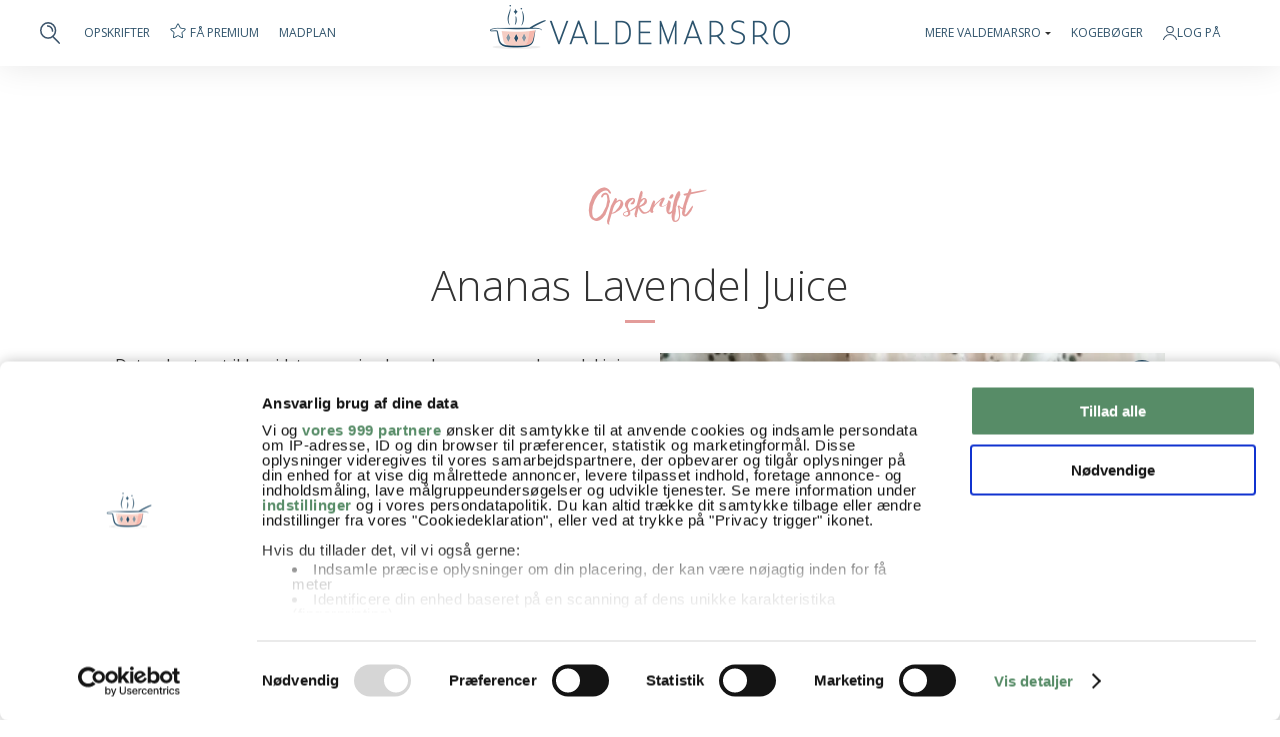

--- FILE ---
content_type: text/html; charset=UTF-8
request_url: https://www.valdemarsro.dk/ananas-lavendel-juice/
body_size: 22286
content:
<!DOCTYPE html>
<!--[if lt IE 7]> <html class="no-js lt-ie9 lt-ie8 lt-ie7" lang="da"> <![endif]-->
<!--[if IE 7]>    <html class="no-js lt-ie9 lt-ie8" lang="da"> <![endif]-->
<!--[if IE 8]>    <html class="no-js lt-ie9" lang="da"> <![endif]-->
<!--[if gt IE 8]><!--> <html class="no-js" lang="da"> <!--<![endif]-->
<head>
	<meta http-equiv="X-UA-Compatible" content="IE=edge"/>
	<meta charset="utf-8"/>
	<meta name="viewport" content="width=device-width,initial-scale=1.0,minimum-scale=1.0"/>
		<!-- Google Consent Mode -->
	<script data-cookieconsent="ignore">
	window.dataLayer = window.dataLayer || [];
	function gtag() {
		dataLayer.push(arguments)
	}
	gtag("consent", "default", {
		ad_storage: "denied",
		analytics_storage: "denied",
		functionality_storage: "denied",
		personalization_storage: "denied",
		security_storage: "granted",
		ad_user_data: "denied",
		ad_personalization: "denied",
		wait_for_update: 500
	});
	gtag("set", "ads_data_redaction", true);
	</script>
	<!-- End Google Consent Mode-->
	<!-- Google Tag Manager -->
	<script data-cookieconsent="ignore">
	(function(w,d,s,l,i){w[l]=w[l]||[];w[l].push({'gtm.start':
	new Date().getTime(),event:'gtm.js'});var f=d.getElementsByTagName(s)[0],
	j=d.createElement(s),dl=l!='dataLayer'?'&l='+l:'';j.async=true;j.src=
	'https://www.googletagmanager.com/gtm.js?id='+i+dl;f.parentNode.insertBefore(j,f);
	})(window,document,'script','dataLayer','GTM-KPHRD4D');</script>
	<!-- End Google Tag Manager -->
	<!-- Cookiebot CMP-->
		<script id="Cookiebot" src="https://consent.cookiebot.com/uc.js" data-cbid="3fd83e37-5009-4c1e-be74-0b58bae69ac1" data-blockingmode="auto" type="text/javascript" data-framework="TCFv2.2"></script>
		<!-- End Cookiebot CMP -->
	<script>
	 const loadTcfStub = () => {
   !(function () {
     var e = function () {
      var e,
         t = "__tcfapiLocator",
         a = [],
         n = window;
       for (; n;) {
         try {
           if (n.frames[t]) {
             e = n;
             break;
           }
         } catch (e) { }
         if (n === window.top) break;
         n = n.parent;
       }
       e ||
         (!(function e() {
           var a = n.document,
             r = !!n.frames[t];
           if (!r)
             if (a.body) {
               var i = a.createElement("iframe");
               (i.style.cssText = "display:none"),
                 (i.name = t),
                 a.body.appendChild(i);
             } else setTimeout(e, 5);
           return !r;
         })(),
           (n.__tcfapi = function () {
             for (var e, t = arguments.length, n = new Array(t), r = 0; r < t; r++)
               n[r] = arguments[r];
             if (!n.length) return a;
             if ("setGdprApplies" === n[0])
               n.length > 3 &&
                 2 === parseInt(n[1], 10) &&
                 "boolean" == typeof n[3] &&
                 ((e = n[3]), "function" == typeof n[2] && n[2]("set", !0));
             else if ("ping" === n[0]) {
               var i = { gdprApplies: e, cmpLoaded: !1, cmpStatus: "stub" };
               "function" == typeof n[2] && n[2](i);
             } else a.push(n);
           }),
           n.addEventListener(
             "message",
             function (e) {
               var t = "string" == typeof e.data,
                 a = {};
               try {
                 a = t ? JSON.parse(e.data) : e.data;
               } catch (e) { }
               var n = a.__tcfapiCall;
               n &&
                 window.__tcfapi(
                   n.command,
                   n.version,
                   function (a, r) {
                     var i = {
                       __tcfapiReturn: {
                         returnValue: a,
                         success: r,
                         callId: n.callId,
                       },
                     };
                     t && (i = JSON.stringify(i)), e.source.postMessage(i, "*");
                   },
                   n.parameter
                 );
             },
             !1
           ));
     };
     "undefined" != typeof module ? (module.exports = e) : e();
   })();
 };
	</script>
		<meta name="google-site-verification" content="nQKmt_tIbzGR5or65zIrZeoWg1RH5hYmOQF1OcynpD4"/>
	<meta name="p:domain_verify" content="b29dbaf4e4b29fa78b409938fd73066b"/>
	<link rel="preload" href="https://www.valdemarsro.dk/wp-content/themes/valdemarsro16/assets/fa/webfonts/fa-solid-900.woff2" as="font"/>
	<link rel="preload" href="https://www.valdemarsro.dk/wp-content/themes/valdemarsro16/assets/fa/webfonts/fa-light-300.woff2" as="font"/>
	<meta name="pinterest-rich-pin" content="false"/>
	<link rel="shortcut icon" href="/favicon.png"/>
    <link rel="apple-touch-icon image_src" href="/favicon.png"/>
	<title>Ananas lavendel Juice - Opskrift på hjemmelavet juice</title>
		<script src="https://tags.adnuntius.com/concept_cph/dWP579iij.prod.js" async data-cookieconsent="ignore"></script>
	<script>
	window.addEventListener('CookiebotOnLoad', function(e)
	{
		if(!Cookiebot.consent.marketing)
		{
			/*(function () { var s = document.createElement('script'); s.type = 'text/javascript'; s.async = true; s.src = 'https://macro.adnami.io/macro/spec/adsm.macro.b0036c32-8e55-4305-bdcf-b8f7aab7bd67.js'; var x = document.getElementsByTagName('script')[0]; x.parentNode.insertBefore(s, x); })();
			
			var adsmtag = adsmtag || {};
			adsmtag.cmd = adsmtag.cmd || [];
			
			document.body.classList.add('cookieless');
			
			window.adn = window.adn || {}; adn.calls = adn.calls || [];
			adn.calls.push(function()
			{
				adn.request({ adUnits: [
					{ auId: '00000000000bae7f', auW: '930', auH: '180', useCookies: false },
					{ auId: '00000000000bae80', auW: '300', auH: '250', useCookies: false },
					{ auId: '00000000000bae81', auW: '300', auH: '250', useCookies: false },
					{ auId: '00000000000bae82', auW: '320', auH: '320', useCookies: false },
					{ auId: '00000000000bae83', auW: '320', auH: '320', useCookies: false },
					{ auId: '00000000000bae84', auW: '320', auH: '320', useCookies: false },
					{ auId: '00000000000bae85', auW: '320', auH: '320', useCookies: false }
				]});
			});*/
		}
		else
		{
			/*(function () { var s = document.createElement('script'); s.type = 'text/javascript'; s.async = true; s.src = 'https://macro.adnami.io/macro/spec/adsm.macro.c2d00cd4-7d5e-4fcd-aa48-e3d709943dcf.js'; var x = document.getElementsByTagName('script')[0]; x.parentNode.insertBefore(s, x); })();
			
			var adsmtag = adsmtag || {};
			adsmtag.cmd = adsmtag.cmd || [];*/
			
			var _adftrack = {
				pm: 273610,
				divider: encodeURIComponent('|'),
				pagename: encodeURIComponent('valdemarsro.dk')
			};
			
			(function () { var s = document.createElement('script'); s.type = 'text/javascript'; s.async = true; s.src = 'https://track.adform.net/serving/scripts/trackpoint/async/'; var x = document.getElementsByTagName('script')[0]; x.parentNode.insertBefore(s, x); })();
		}
	}, false);
	</script>
	<script>
	var style = document.createElement('style');
	style.type = 'text/css';
	style.innerHTML = '.hiddenForPrint { display: none!important; }';
	document.getElementsByTagName('head')[0].appendChild(style);
	window.addEventListener("beforeprint", function(event) {
		var adslots = document.querySelectorAll('div[id^="adn-"]');
		adslots.forEach(div => {
			div.classList.add("hiddenForPrint");
			div.id="hiddenForPrint"
		});
	});
	</script>
		<!--<script src="https://www.valdemarsro.dk/wp-content/themes/valdemarsro16/assets/js/adsm-1.0.5.js"></script>
	<script type="text/javascript" src="//eas8.emediate.eu/EAS_tag.1.0.js"></script>-->
	<!--<script>
    var adsmtag = adsmtag || {};
    adsmtag.cmd = adsmtag.cmd || [];
    (function () {
        var script = document.createElement('script');
        script.async = true;
        script.type = 'text/javascript';
        script.src = 'https:' + '//rmb-adsembler.netdna-ssl.com/mnemonics/adsm.macro.c2d00cd4-7d5e-4fcd-aa48-e3d709943dcf.js';
        var node = document.getElementsByTagName('script')[0];
        node.parentNode.insertBefore(script, node);
    })();
	</script>-->
	<link rel="apple-touch-icon-precomposed" href="https://www.valdemarsro.dk/wp-content/themes/valdemarsro16/assets/img/homescreen.png"/>
	<meta name="p:domain_verify" content="44b9fbe74d49952c174561a91bd8b891"/>
	<!-- Hotjar Tracking Code forhttp://valdemarsro.dk  <http://valdemarsro.dk/>  -->
	<!--<script>
		(function(h,o,t,j,a,r){
			h.hj=h.hj||function(){(h.hj.q=h.hj.q||[]).push(arguments)};
			h._hjSettings={hjid:242276,hjsv:5};
			a=o.getElementsByTagName('head')[0];
			r=o.createElement('script');r.async=1;
			r.src=t+h._hjSettings.hjid+j+h._hjSettings.hjsv;
			a.appendChild(r);
		})(window,document,'//static.hotjar.com/c/hotjar-','.js?sv=');
	</script>-->
	<meta name='robots' content='index, follow, max-image-preview:large, max-snippet:-1, max-video-preview:-1' />

	<!-- This site is optimized with the Yoast SEO plugin v26.6 - https://yoast.com/wordpress/plugins/seo/ -->
	<meta name="description" content="Lavendel og ananas klæder hinanden noget så fint og de parfumerede blomster bliver ikke for gennemtrængende i den søde ananas lavendel juice." />
	<link rel="canonical" href="https://www.valdemarsro.dk/ananas-lavendel-juice/" />
	<meta property="og:locale" content="da_DK" />
	<meta property="og:type" content="article" />
	<meta property="og:title" content="Ananas lavendel Juice - Opskrift på hjemmelavet juice" />
	<meta property="og:description" content="Lavendel og ananas klæder hinanden noget så fint og de parfumerede blomster bliver ikke for gennemtrængende i den søde ananas lavendel juice." />
	<meta property="og:url" content="https://www.valdemarsro.dk/ananas-lavendel-juice/" />
	<meta property="og:site_name" content="Valdemarsro" />
	<meta property="article:publisher" content="https://www.facebook.com/Valdemarsro" />
	<meta property="article:published_time" content="2014-08-15T05:45:02+00:00" />
	<meta property="article:modified_time" content="2022-10-27T14:29:07+00:00" />
	<meta property="og:image" content="https://www.valdemarsro.dk/wp-content/2014/08/ananasjuice-lavendel.jpg" />
	<meta property="og:image:width" content="600" />
	<meta property="og:image:height" content="693" />
	<meta property="og:image:type" content="image/jpeg" />
	<meta name="author" content="Ann-Christine" />
	<meta name="twitter:label1" content="Skrevet af" />
	<meta name="twitter:data1" content="Ann-Christine" />
	<meta name="twitter:label2" content="Estimeret læsetid" />
	<meta name="twitter:data2" content="1 minut" />
	<script type="application/ld+json" class="yoast-schema-graph">{"@context":"https://schema.org","@graph":[{"@type":"Article","@id":"https://www.valdemarsro.dk/ananas-lavendel-juice/#article","isPartOf":{"@id":"https://www.valdemarsro.dk/ananas-lavendel-juice/"},"author":{"name":"Ann-Christine","@id":"https://www.valdemarsro.dk/#/schema/person/9f60ecd87413504455262682ccd720d5"},"headline":"Ananas Lavendel Juice","datePublished":"2014-08-15T05:45:02+00:00","dateModified":"2022-10-27T14:29:07+00:00","mainEntityOfPage":{"@id":"https://www.valdemarsro.dk/ananas-lavendel-juice/"},"wordCount":247,"commentCount":6,"publisher":{"@id":"https://www.valdemarsro.dk/#organization"},"image":{"@id":"https://www.valdemarsro.dk/ananas-lavendel-juice/#primaryimage"},"thumbnailUrl":"https://www.valdemarsro.dk/wp-content/2014/08/ananasjuice-lavendel.jpg","articleSection":["Drikkevarer","Juice og saft","Opskrifter"],"inLanguage":"da-DK","potentialAction":[{"@type":"CommentAction","name":"Comment","target":["https://www.valdemarsro.dk/ananas-lavendel-juice/#respond"]}]},{"@type":"WebPage","@id":"https://www.valdemarsro.dk/ananas-lavendel-juice/","url":"https://www.valdemarsro.dk/ananas-lavendel-juice/","name":"Ananas lavendel Juice - Opskrift på hjemmelavet juice","isPartOf":{"@id":"https://www.valdemarsro.dk/#website"},"primaryImageOfPage":{"@id":"https://www.valdemarsro.dk/ananas-lavendel-juice/#primaryimage"},"image":{"@id":"https://www.valdemarsro.dk/ananas-lavendel-juice/#primaryimage"},"thumbnailUrl":"https://www.valdemarsro.dk/wp-content/2014/08/ananasjuice-lavendel.jpg","datePublished":"2014-08-15T05:45:02+00:00","dateModified":"2022-10-27T14:29:07+00:00","description":"Lavendel og ananas klæder hinanden noget så fint og de parfumerede blomster bliver ikke for gennemtrængende i den søde ananas lavendel juice.","breadcrumb":{"@id":"https://www.valdemarsro.dk/ananas-lavendel-juice/#breadcrumb"},"inLanguage":"da-DK","potentialAction":[{"@type":"ReadAction","target":["https://www.valdemarsro.dk/ananas-lavendel-juice/"]}]},{"@type":"ImageObject","inLanguage":"da-DK","@id":"https://www.valdemarsro.dk/ananas-lavendel-juice/#primaryimage","url":"https://www.valdemarsro.dk/wp-content/2014/08/ananasjuice-lavendel.jpg","contentUrl":"https://www.valdemarsro.dk/wp-content/2014/08/ananasjuice-lavendel.jpg","width":600,"height":693,"caption":"ananas lavendel juice opskrift"},{"@type":"BreadcrumbList","@id":"https://www.valdemarsro.dk/ananas-lavendel-juice/#breadcrumb","itemListElement":[{"@type":"ListItem","position":1,"name":"Hjem","item":"https://www.valdemarsro.dk/"},{"@type":"ListItem","position":2,"name":"Ananas Lavendel Juice"}]},{"@type":"WebSite","@id":"https://www.valdemarsro.dk/#website","url":"https://www.valdemarsro.dk/","name":"Valdemarsro","description":"Opskrifter til hverdage, weekender og hyggestunder året rundt","publisher":{"@id":"https://www.valdemarsro.dk/#organization"},"potentialAction":[{"@type":"SearchAction","target":{"@type":"EntryPoint","urlTemplate":"https://www.valdemarsro.dk/?s={search_term_string}"},"query-input":{"@type":"PropertyValueSpecification","valueRequired":true,"valueName":"search_term_string"}}],"inLanguage":"da-DK"},{"@type":"Organization","@id":"https://www.valdemarsro.dk/#organization","name":"Valdemarsro.dk","url":"https://www.valdemarsro.dk/","logo":{"@type":"ImageObject","inLanguage":"da-DK","@id":"https://www.valdemarsro.dk/#/schema/logo/image/","url":"https://www.valdemarsro.dk/wp-content/2024/11/cropped-Valdemarsro.png","contentUrl":"https://www.valdemarsro.dk/wp-content/2024/11/cropped-Valdemarsro.png","width":512,"height":512,"caption":"Valdemarsro.dk"},"image":{"@id":"https://www.valdemarsro.dk/#/schema/logo/image/"},"sameAs":["https://www.facebook.com/Valdemarsro","http://instagram.com/valdemarsro_dk"]},{"@type":"Person","@id":"https://www.valdemarsro.dk/#/schema/person/9f60ecd87413504455262682ccd720d5","name":"Ann-Christine"}]}</script>
	<!-- / Yoast SEO plugin. -->


<link rel='dns-prefetch' href='//ajax.googleapis.com' />
<link rel='dns-prefetch' href='//fonts.googleapis.com' />
<link rel="alternate" title="oEmbed (JSON)" type="application/json+oembed" href="https://www.valdemarsro.dk/wp-json/oembed/1.0/embed?url=https%3A%2F%2Fwww.valdemarsro.dk%2Fananas-lavendel-juice%2F" />
<link rel="alternate" title="oEmbed (XML)" type="text/xml+oembed" href="https://www.valdemarsro.dk/wp-json/oembed/1.0/embed?url=https%3A%2F%2Fwww.valdemarsro.dk%2Fananas-lavendel-juice%2F&#038;format=xml" />
<style id='wp-img-auto-sizes-contain-inline-css' type='text/css'>
img:is([sizes=auto i],[sizes^="auto," i]){contain-intrinsic-size:3000px 1500px}
/*# sourceURL=wp-img-auto-sizes-contain-inline-css */
</style>
<style id='classic-theme-styles-inline-css' type='text/css'>
/*! This file is auto-generated */
.wp-block-button__link{color:#fff;background-color:#32373c;border-radius:9999px;box-shadow:none;text-decoration:none;padding:calc(.667em + 2px) calc(1.333em + 2px);font-size:1.125em}.wp-block-file__button{background:#32373c;color:#fff;text-decoration:none}
/*# sourceURL=/wp-includes/css/classic-themes.min.css */
</style>
<link rel='stylesheet' id='opensans-css' href='//fonts.googleapis.com/css?family=Open+Sans%3A300%2C400%2C400i%2C500%2C500i%2C600%2C600i%2C700%2C700i&#038;display=swap&#038;ver=6.9' type='text/css' media='all' />
<link rel='stylesheet' id='style-css' href='https://www.valdemarsro.dk/wp-content/themes/valdemarsro16/style.css?ver=29012026a' type='text/css' media='all' />
<link rel='stylesheet' id='print-css' href='https://www.valdemarsro.dk/wp-content/themes/valdemarsro16/print.css?ver=29012026a' type='text/css' media='print' />
<link rel='stylesheet' id='fa-css' href='https://www.valdemarsro.dk/wp-content/themes/valdemarsro16/assets/fa/css/all.min.css?ver=6.9' type='text/css' media='all' />
<link rel='stylesheet' id='login_modal-style-css' href='https://www.valdemarsro.dk/wp-content/themes/valdemarsro16/css/login_modal.css?ver=1769089118' type='text/css' media='all' />
<link rel='stylesheet' id='profile-style-css' href='https://www.valdemarsro.dk/wp-content/themes/valdemarsro16/css/profile.css?ver=1769089118' type='text/css' media='all' />
<link rel='stylesheet' id='mc_signup-style-css' href='https://www.valdemarsro.dk/wp-content/themes/valdemarsro16/css/mc_signup.css?ver=1769089118' type='text/css' media='all' />
<link rel='stylesheet' id='shopping_list-style-css' href='https://www.valdemarsro.dk/wp-content/themes/valdemarsro16/css/shopping_list.css?ver=1769089118' type='text/css' media='all' />
<link rel='stylesheet' id='comments-style-css' href='https://www.valdemarsro.dk/wp-content/themes/valdemarsro16/css/comments.css?ver=1769089118' type='text/css' media='all' />
<link rel='stylesheet' id='mealplan-style-css' href='https://www.valdemarsro.dk/wp-content/themes/valdemarsro16/css/mealplan.css?ver=1769089118' type='text/css' media='all' />
<link rel='stylesheet' id='spot-style-css' href='https://www.valdemarsro.dk/wp-content/themes/valdemarsro16/css/spot.css?ver=1769089118' type='text/css' media='all' />
<link rel='stylesheet' id='about-style-css' href='https://www.valdemarsro.dk/wp-content/themes/valdemarsro16/css/about.css?ver=1769089118' type='text/css' media='all' />
<link rel='stylesheet' id='modules-style-css' href='https://www.valdemarsro.dk/wp-content/themes/valdemarsro16/css/modules.css?ver=1769089118' type='text/css' media='all' />
<link rel='stylesheet' id='profile_nav-style-css' href='https://www.valdemarsro.dk/wp-content/themes/valdemarsro16/css/profile_nav.css?ver=1769089118' type='text/css' media='all' />
<link rel='stylesheet' id='suggestions-style-css' href='https://www.valdemarsro.dk/wp-content/themes/valdemarsro16/css/suggestions.css?ver=1769089118' type='text/css' media='all' />
<link rel='stylesheet' id='category-style-css' href='https://www.valdemarsro.dk/wp-content/themes/valdemarsro16/css/category.css?ver=1769089118' type='text/css' media='all' />
<link rel='stylesheet' id='buttons-style-css' href='https://www.valdemarsro.dk/wp-content/themes/valdemarsro16/css/buttons.css?ver=1769089118' type='text/css' media='all' />
<link rel='stylesheet' id='footer-style-css' href='https://www.valdemarsro.dk/wp-content/themes/valdemarsro16/css/footer.css?ver=1769089118' type='text/css' media='all' />
<link rel='shortlink' href='https://www.valdemarsro.dk/?p=16883' />
<link rel="icon" href="https://www.valdemarsro.dk/wp-content/2025/09/cropped-valdemarsro-32x32.jpg" sizes="32x32" />
<link rel="icon" href="https://www.valdemarsro.dk/wp-content/2025/09/cropped-valdemarsro-192x192.jpg" sizes="192x192" />
<link rel="apple-touch-icon" href="https://www.valdemarsro.dk/wp-content/2025/09/cropped-valdemarsro-180x180.jpg" />
<meta name="msapplication-TileImage" content="https://www.valdemarsro.dk/wp-content/2025/09/cropped-valdemarsro-270x270.jpg" />
	<style id='global-styles-inline-css' type='text/css'>
:root{--wp--preset--aspect-ratio--square: 1;--wp--preset--aspect-ratio--4-3: 4/3;--wp--preset--aspect-ratio--3-4: 3/4;--wp--preset--aspect-ratio--3-2: 3/2;--wp--preset--aspect-ratio--2-3: 2/3;--wp--preset--aspect-ratio--16-9: 16/9;--wp--preset--aspect-ratio--9-16: 9/16;--wp--preset--color--black: #000000;--wp--preset--color--cyan-bluish-gray: #abb8c3;--wp--preset--color--white: #ffffff;--wp--preset--color--pale-pink: #f78da7;--wp--preset--color--vivid-red: #cf2e2e;--wp--preset--color--luminous-vivid-orange: #ff6900;--wp--preset--color--luminous-vivid-amber: #fcb900;--wp--preset--color--light-green-cyan: #7bdcb5;--wp--preset--color--vivid-green-cyan: #00d084;--wp--preset--color--pale-cyan-blue: #8ed1fc;--wp--preset--color--vivid-cyan-blue: #0693e3;--wp--preset--color--vivid-purple: #9b51e0;--wp--preset--gradient--vivid-cyan-blue-to-vivid-purple: linear-gradient(135deg,rgb(6,147,227) 0%,rgb(155,81,224) 100%);--wp--preset--gradient--light-green-cyan-to-vivid-green-cyan: linear-gradient(135deg,rgb(122,220,180) 0%,rgb(0,208,130) 100%);--wp--preset--gradient--luminous-vivid-amber-to-luminous-vivid-orange: linear-gradient(135deg,rgb(252,185,0) 0%,rgb(255,105,0) 100%);--wp--preset--gradient--luminous-vivid-orange-to-vivid-red: linear-gradient(135deg,rgb(255,105,0) 0%,rgb(207,46,46) 100%);--wp--preset--gradient--very-light-gray-to-cyan-bluish-gray: linear-gradient(135deg,rgb(238,238,238) 0%,rgb(169,184,195) 100%);--wp--preset--gradient--cool-to-warm-spectrum: linear-gradient(135deg,rgb(74,234,220) 0%,rgb(151,120,209) 20%,rgb(207,42,186) 40%,rgb(238,44,130) 60%,rgb(251,105,98) 80%,rgb(254,248,76) 100%);--wp--preset--gradient--blush-light-purple: linear-gradient(135deg,rgb(255,206,236) 0%,rgb(152,150,240) 100%);--wp--preset--gradient--blush-bordeaux: linear-gradient(135deg,rgb(254,205,165) 0%,rgb(254,45,45) 50%,rgb(107,0,62) 100%);--wp--preset--gradient--luminous-dusk: linear-gradient(135deg,rgb(255,203,112) 0%,rgb(199,81,192) 50%,rgb(65,88,208) 100%);--wp--preset--gradient--pale-ocean: linear-gradient(135deg,rgb(255,245,203) 0%,rgb(182,227,212) 50%,rgb(51,167,181) 100%);--wp--preset--gradient--electric-grass: linear-gradient(135deg,rgb(202,248,128) 0%,rgb(113,206,126) 100%);--wp--preset--gradient--midnight: linear-gradient(135deg,rgb(2,3,129) 0%,rgb(40,116,252) 100%);--wp--preset--font-size--small: 13px;--wp--preset--font-size--medium: 20px;--wp--preset--font-size--large: 36px;--wp--preset--font-size--x-large: 42px;--wp--preset--spacing--20: 0.44rem;--wp--preset--spacing--30: 0.67rem;--wp--preset--spacing--40: 1rem;--wp--preset--spacing--50: 1.5rem;--wp--preset--spacing--60: 2.25rem;--wp--preset--spacing--70: 3.38rem;--wp--preset--spacing--80: 5.06rem;--wp--preset--shadow--natural: 6px 6px 9px rgba(0, 0, 0, 0.2);--wp--preset--shadow--deep: 12px 12px 50px rgba(0, 0, 0, 0.4);--wp--preset--shadow--sharp: 6px 6px 0px rgba(0, 0, 0, 0.2);--wp--preset--shadow--outlined: 6px 6px 0px -3px rgb(255, 255, 255), 6px 6px rgb(0, 0, 0);--wp--preset--shadow--crisp: 6px 6px 0px rgb(0, 0, 0);}:where(.is-layout-flex){gap: 0.5em;}:where(.is-layout-grid){gap: 0.5em;}body .is-layout-flex{display: flex;}.is-layout-flex{flex-wrap: wrap;align-items: center;}.is-layout-flex > :is(*, div){margin: 0;}body .is-layout-grid{display: grid;}.is-layout-grid > :is(*, div){margin: 0;}:where(.wp-block-columns.is-layout-flex){gap: 2em;}:where(.wp-block-columns.is-layout-grid){gap: 2em;}:where(.wp-block-post-template.is-layout-flex){gap: 1.25em;}:where(.wp-block-post-template.is-layout-grid){gap: 1.25em;}.has-black-color{color: var(--wp--preset--color--black) !important;}.has-cyan-bluish-gray-color{color: var(--wp--preset--color--cyan-bluish-gray) !important;}.has-white-color{color: var(--wp--preset--color--white) !important;}.has-pale-pink-color{color: var(--wp--preset--color--pale-pink) !important;}.has-vivid-red-color{color: var(--wp--preset--color--vivid-red) !important;}.has-luminous-vivid-orange-color{color: var(--wp--preset--color--luminous-vivid-orange) !important;}.has-luminous-vivid-amber-color{color: var(--wp--preset--color--luminous-vivid-amber) !important;}.has-light-green-cyan-color{color: var(--wp--preset--color--light-green-cyan) !important;}.has-vivid-green-cyan-color{color: var(--wp--preset--color--vivid-green-cyan) !important;}.has-pale-cyan-blue-color{color: var(--wp--preset--color--pale-cyan-blue) !important;}.has-vivid-cyan-blue-color{color: var(--wp--preset--color--vivid-cyan-blue) !important;}.has-vivid-purple-color{color: var(--wp--preset--color--vivid-purple) !important;}.has-black-background-color{background-color: var(--wp--preset--color--black) !important;}.has-cyan-bluish-gray-background-color{background-color: var(--wp--preset--color--cyan-bluish-gray) !important;}.has-white-background-color{background-color: var(--wp--preset--color--white) !important;}.has-pale-pink-background-color{background-color: var(--wp--preset--color--pale-pink) !important;}.has-vivid-red-background-color{background-color: var(--wp--preset--color--vivid-red) !important;}.has-luminous-vivid-orange-background-color{background-color: var(--wp--preset--color--luminous-vivid-orange) !important;}.has-luminous-vivid-amber-background-color{background-color: var(--wp--preset--color--luminous-vivid-amber) !important;}.has-light-green-cyan-background-color{background-color: var(--wp--preset--color--light-green-cyan) !important;}.has-vivid-green-cyan-background-color{background-color: var(--wp--preset--color--vivid-green-cyan) !important;}.has-pale-cyan-blue-background-color{background-color: var(--wp--preset--color--pale-cyan-blue) !important;}.has-vivid-cyan-blue-background-color{background-color: var(--wp--preset--color--vivid-cyan-blue) !important;}.has-vivid-purple-background-color{background-color: var(--wp--preset--color--vivid-purple) !important;}.has-black-border-color{border-color: var(--wp--preset--color--black) !important;}.has-cyan-bluish-gray-border-color{border-color: var(--wp--preset--color--cyan-bluish-gray) !important;}.has-white-border-color{border-color: var(--wp--preset--color--white) !important;}.has-pale-pink-border-color{border-color: var(--wp--preset--color--pale-pink) !important;}.has-vivid-red-border-color{border-color: var(--wp--preset--color--vivid-red) !important;}.has-luminous-vivid-orange-border-color{border-color: var(--wp--preset--color--luminous-vivid-orange) !important;}.has-luminous-vivid-amber-border-color{border-color: var(--wp--preset--color--luminous-vivid-amber) !important;}.has-light-green-cyan-border-color{border-color: var(--wp--preset--color--light-green-cyan) !important;}.has-vivid-green-cyan-border-color{border-color: var(--wp--preset--color--vivid-green-cyan) !important;}.has-pale-cyan-blue-border-color{border-color: var(--wp--preset--color--pale-cyan-blue) !important;}.has-vivid-cyan-blue-border-color{border-color: var(--wp--preset--color--vivid-cyan-blue) !important;}.has-vivid-purple-border-color{border-color: var(--wp--preset--color--vivid-purple) !important;}.has-vivid-cyan-blue-to-vivid-purple-gradient-background{background: var(--wp--preset--gradient--vivid-cyan-blue-to-vivid-purple) !important;}.has-light-green-cyan-to-vivid-green-cyan-gradient-background{background: var(--wp--preset--gradient--light-green-cyan-to-vivid-green-cyan) !important;}.has-luminous-vivid-amber-to-luminous-vivid-orange-gradient-background{background: var(--wp--preset--gradient--luminous-vivid-amber-to-luminous-vivid-orange) !important;}.has-luminous-vivid-orange-to-vivid-red-gradient-background{background: var(--wp--preset--gradient--luminous-vivid-orange-to-vivid-red) !important;}.has-very-light-gray-to-cyan-bluish-gray-gradient-background{background: var(--wp--preset--gradient--very-light-gray-to-cyan-bluish-gray) !important;}.has-cool-to-warm-spectrum-gradient-background{background: var(--wp--preset--gradient--cool-to-warm-spectrum) !important;}.has-blush-light-purple-gradient-background{background: var(--wp--preset--gradient--blush-light-purple) !important;}.has-blush-bordeaux-gradient-background{background: var(--wp--preset--gradient--blush-bordeaux) !important;}.has-luminous-dusk-gradient-background{background: var(--wp--preset--gradient--luminous-dusk) !important;}.has-pale-ocean-gradient-background{background: var(--wp--preset--gradient--pale-ocean) !important;}.has-electric-grass-gradient-background{background: var(--wp--preset--gradient--electric-grass) !important;}.has-midnight-gradient-background{background: var(--wp--preset--gradient--midnight) !important;}.has-small-font-size{font-size: var(--wp--preset--font-size--small) !important;}.has-medium-font-size{font-size: var(--wp--preset--font-size--medium) !important;}.has-large-font-size{font-size: var(--wp--preset--font-size--large) !important;}.has-x-large-font-size{font-size: var(--wp--preset--font-size--x-large) !important;}
/*# sourceURL=global-styles-inline-css */
</style>
</head>
<body class="page-ananas-lavendel-juice" itemscope="itemscope" itemtype="http://schema.org/WebPage">
<!-- Google Tag Manager (noscript) -->
<noscript><iframe src="https://www.googletagmanager.com/ns.html?id=GTM-KPHRD4D"
height="0" width="0" style="display:none;visibility:hidden"></iframe></noscript>
<!-- End Google Tag Manager (noscript) -->
<div id="cncpt-dsk_top"></div>
<div id="header-wrapper" itemscope="itemscope" itemtype="http://schema.org/WPHeader">
				<div id="header"><style>
#header-features > li{float:left;margin-right:20px;position:relative;}
#header-user a,#header-premium > a{display:flex;align-items:center;column-gap:5px;}
.logout{font-size:14px;font-weight:600;border-radius:4px;background:#8699a7;color:#fff !important;text-transform:uppercase;text-align:center;flex-basis:calc(50% - 8px);display:flex !important;align-items:center;justify-content:center;height:35px;}
@media only screen and (max-width: 1024px){
#header-logo{flex-grow:1;}
#header-features{display:none;}
}
</style>
<style>
#mobile_nav,#mobile_nav_ribbon,#mobile_menu{display:none;}
@media only screen and (max-width: 1024px){
#header,#header-wrapper{padding:0;}
#header-logo{display:none;}
#mobile_nav{display:flex;align-items:center;height:60px;padding:0 20px;width:100%;position:relative;z-index:100;}
#mobile_nav a{display:block;line-height:0;margin-left:24px;}
#mobile_nav .logo a{margin-left:0;}
#mobile_nav .logo{flex-grow:1;}
#mobile_nav .close{display:none;}
#header{flex-direction:column;}
#mobile_nav_ribbon{background:#3c546b;display:block;}
.nav-ribbon{font-size:15px;font-weight:600;overflow-x:auto;padding:24px 0;display:flex;width:100%;}
.nav-ribbon ul{list-style:none;padding:0 8px;display:flex;align-items:center;}
.nav-ribbon li{margin:0 12px;}
.nav-ribbon li:last-child{padding-right:20px;}
.nav-ribbon a{text-transform:uppercase;color:#fff !important;white-space:nowrap;}
#mobile_menu{position:absolute;left:0;right:0;top:0;display:none;z-index:99;}
.mobile-menu-wrapper{border-top:2px solid #3c546b;background:#fff;margin-top:60px;padding:24px 20px;}
.mobile-menu-wrapper .mbuttons{display:flex;align-items:center;margin-bottom:24px;}
.mobile-menu-wrapper .mbuttons a{font-size:14px;font-weight:600;border-radius:4px;background:#8699a7;color:#fff !important;text-transform:uppercase;text-align:center;flex-basis:calc(50% - 8px);display:flex;align-items:center;justify-content:center;height:35px;}
.mobile-menu-wrapper .mbuttons a:first-child{background:#3c546b;margin-right:16px;}
.mobile-menu-wrapper ul{list-style:none;padding:0;border-top:1px solid #c6c6c6;margin-bottom:20px;}
.mobile-menu-wrapper ul.no-border-top{border-top:none;}
.mobile-menu-wrapper li{border-bottom:1px solid #c6c6c6;padding:16px 0;}
.mobile-menu-wrapper li a{text-transform:uppercase;font-size:15px;color:#3c546b !important;}
.mobile-menu-wrapper .smaller{border-top:none;}
.mobile-menu-wrapper .smaller a{font-size:14px;}
.mobile-menu-wrapper .social{display:flex;align-items:center;justify-content:center;margin-bottom:20px;}
.mobile-menu-wrapper .social a{display:inline-block;margin:0 13px;}
.mobile-menu-wrapper strong{font-weight:600;}
}
</style>
<script>
function _toggle_menu()
{
	let mn = $('#mobile_nav');
	if(!mn.hasClass('toggled'))
	{
		mn.find('.profile,.search,.menu').hide(400);
		mn.find('.close').show(400);
	}
	else
	{
		mn.find('.profile,.search,.menu').show(400);
		mn.find('.close').hide(400);
	}
	mn.toggleClass('toggled');
	let mm = $('#mobile_menu');
	mm.slideToggle();
	return false;
}
</script>
<div id="mobile_nav">
	<div class="logo">
		<a href="/"><img src="https://www.valdemarsro.dk/wp-content/themes/valdemarsro16/parts/mobile_nav/logo.svg" width="180" height="26"></a>
	</div>
	<div class="profile">
				<a href="#" onclick="return _open_modal('login-modal', 1);">
				<img src="https://www.valdemarsro.dk/wp-content/themes/valdemarsro16/parts/mobile_nav/profile.svg" width="22" height="24"></a>
	</div>
	<div class="search">
		<a href="/soeg/"><img src="https://www.valdemarsro.dk/wp-content/themes/valdemarsro16/parts/mobile_nav/search.svg" width="22" height="23"></a>
	</div>
	<div class="menu">
		<a href="#" onclick="return _toggle_menu();"><img src="https://www.valdemarsro.dk/wp-content/themes/valdemarsro16/parts/mobile_nav/menu.svg" width="23" height="18"></a>
	</div>
	<div class="close">
		<a href="#" onclick="return _toggle_menu();"><img src="https://www.valdemarsro.dk/wp-content/themes/valdemarsro16/parts/mobile_nav/close.svg" width="17" height="17"></a>
	</div>
</div>
<div id="mobile_nav_ribbon" class="nav-ribbon">
	<ul>
		<li>
			<a href="/opskrifter/">Opskrifter</a>
		</li>
		<li>
						<a href="/madplan/">Madplan</a>
					</li>
		<li>
						<a href="/online-indkoebsliste/">Indkøbsliste</a>
					</li>
		<li>
						<a href="/valdemarsro-premium/">Favoritter</a>
					</li>
		<li>
			<a href="/raavare-indeks/">Råvareoversigt</a>
		</li>
		<li>
			<a href="/ofte-stillede-spoergsmaal-til-valdemarsro-opskrifter/">FAQ til opskrifter</a>
		</li>
	</ul>
</div>
<div id="mobile_menu">
	<div class="mobile-menu-wrapper">
				<div class="mbuttons">
			<a href="/premium/opret/">Tilmeld Premium</a>
			<a href="#" onclick="return _open_modal('login-modal', 1);">Log ind</a>
		</div>
				<ul>
			<li>
				<a href="https://www.valdemarsro.dk/shop/kogeboeger/">Valdemarsro kogebøger</a>
			</li>
			<li>
				<a href="/nyhedsbrev/">Nyhedsbrev</a>
			</li>
			<li>
				<a href="/valdemarsro-om-os/">Om Valdemarsro</a>
			</li>
			<li>
				<a href="/kontakt/">Kontakt</a>
			</li>
		</ul>
		<ul class="smaller">
			<li>
				<a href="/livsstil/"><strong>Livsstil</strong></a>
			</li>
			<li>
				<a href="/i-haven/">I haven</a>
			</li>
			<li>
				<a href="/boger/">Boganbefalinger</a>
			</li>
			<li>
				<a href="/rejser/">Rejser</a>
			</li>
		</ul>
		<div class="social">
			<!--<a href="https://www.facebook.com/Valdemarsro/"><i class="fab fa-facebook"></i></a>
			<a href="https://www.instagram.com/valdemarsro_dk/"><i class="fab fa-instagram"></i></a>
			<a href="https://www.youtube.com/user/valdemarsr0?sub_confirmation=1"><i class="fab fa-youtube-square"></i></a>-->
			<a class="sm in" href="https://www.instagram.com/valdemarsro_dk/" target="_blank"><img src="https://www.valdemarsro.dk/wp-content/themes/valdemarsro16/assets/img/instagram1.png" width="15" height="15"/></a>
			<a class="sm fb" href="https://www.facebook.com/Valdemarsro/" target="_blank"><img src="https://www.valdemarsro.dk/wp-content/themes/valdemarsro16/assets/img/facebook1.png" width="8" height="15"/></a>
			<a class="sm yt" href="https://www.youtube.com/user/valdemarsr0?sub_confirmation=1" target="_blank"><img src="https://www.valdemarsro.dk/wp-content/themes/valdemarsro16/assets/img/youtube1.png" width="20" height="15"/></a>
			<a class="sm pi" href="https://dk.pinterest.com/valdemarsro/" target="_blank"><img src="https://www.valdemarsro.dk/wp-content/themes/valdemarsro16/assets/img/pinterest1.png" width="11" height="15"/></a>
		</div>
			</div>
</div><div id="header-nav" itemscope="itemscope" itemtype="http://schema.org/SiteNavigationElement" role="navigation" class="desktop">
	<ul id="menu-ny-topmenu" class="menu">
		<li id="header-search">
			<a href="/premium/soeg/"><img src="https://www.valdemarsro.dk/wp-content/themes/valdemarsro16/parts/mobile_nav/search.svg" style="width:20px;vertical-align:middle;margin-right:4px;" width="20" height="19"/></a>
		</li>
		<li id="menu-item-28135" class="menu-item menu-item-type-custom menu-item-object-custom menu-item-28135">
			<a href="/opskrifter/">Opskrifter</a>
			<!--<ul class="sub-menu">
				<li id="menu-item-28075" class="menu-item menu-item-type-post_type menu-item-object-page menu-item-28075">
					<a href="https://www.valdemarsro.dk/opskriftsoversigt/">Opskrifter</a>
				</li>
				<li id="menu-item-28077" class="menu-item menu-item-type-post_type menu-item-object-page menu-item-28077">
					<a href="https://www.valdemarsro.dk/raavare-indeks/">Opskrifter efter råvarer</a>
				</li>
								<li id="menu-item-48996" class="menu-item menu-item-type-post_type menu-item-object-page menu-item-48996">
					<a href="https://www.valdemarsro.dk/madplan/">Madplan</a>
				</li>
							</ul>-->
		</li>
				<li id="header-premium">
			<a href="/valdemarsro-premium/">
				<img src="https://www.valdemarsro.dk/wp-content/themes/valdemarsro16/assets/img/svg-premium.svg" style="width:16px;vertical-align:middle;margin-right:4px;position:relative;top:-2px;" width="16" height="15"/>Få Premium
			</a>
		</li>
		<li id="menu-item-48996" class="menu-item menu-item-type-post_type menu-item-object-page menu-item-48996">
			<a href="https://www.valdemarsro.dk/madplan/">Madplan</a>
		</li>
			</ul>
</div>
<div id="header-logo">
	<a href="/"><img src="https://www.valdemarsro.dk/wp-content/themes/valdemarsro16/assets/img/logo3.png" width="300" height="44" alt="Valdemarsro"/></a>
</div>
<ul id="header-features" class="menu">
	<li id="menu-item-28137" class="menu-item menu-item-type-custom menu-item-object-custom menu-item-has-children menu-item-28137">
		<a href="#">Mere Valdemarsro</a>
		<ul class="sub-menu">
			<li id="menu-item-28099" class="menu-item menu-item-type-taxonomy menu-item-object-category menu-item-28099">
				<a href="/livsstil/">Livsstil</a>
			</li>
			<li id="menu-item-28113" class="menu-item menu-item-type-post_type menu-item-object-page menu-item-28113">
				<a href="/rejser/">Rejser</a>
			</li>
			<li id="menu-item-28098" class="menu-item menu-item-type-taxonomy menu-item-object-category menu-item-28098">
				<a href="/boger/">Bøger</a>
			</li>
			<li id="menu-item-28083" class="menu-item menu-item-type-taxonomy menu-item-object-category menu-item-28083" style="margin-bottom:40px;">
				<a href="/i-haven/">I haven</a>
			</li>
			<li id="menu-item-28093" class="menu-item menu-item-type-post_type menu-item-object-page menu-item-28093">
				<a href="/valdemarsro-om-os/">Om Valdemarsro</a>
			</li>
			<li id="menu-item-42290" class="menu-item menu-item-type-post_type menu-item-object-page menu-item-42290">
				<a href="/nyhedsbrev/">Nyhedsbrev</a>
			</li>
			<li id="menu-item-46712" class="menu-item menu-item-type-post_type menu-item-object-page menu-item-46712">
				<a href="/support/">Support Premium</a>
			</li>
			<li id="menu-item-35280" class="menu-item menu-item-type-post_type menu-item-object-page menu-item-35280">
				<a href="/kontakt/">Kontakt</a>
			</li>
		</ul>
	</li>
	<li id="header-shop">
		<a href="/kogeboeger/">Kogebøger</a>
	</li>
		<li id="header-user">
		<a href="#" onclick="return _open_modal('login-modal', 1);">
			<img src="https://www.valdemarsro.dk/wp-content/themes/valdemarsro16/parts/mobile_nav/profile.svg" width="14" height="15">
			Log på
		</a>
	</li>
	</ul></div>	
</div>
<div class="container" id="top-container">
		<!-- Wallpaper -->
	<div id="adn-00000000000bae7f" style="display:none;" class="vroad"></div>
	<div id="adn-00000000000bae82" style="display:none;" class="vroad vroadmob"></div>
	<div id="cncpt-lb1"></div>
		<!--<div id="cncpt-mob1"></div>-->
	<div id="cncpt-mob-top"></div>
				<div id="main">
						<div id="promobar1mob" class="promobar-loader" data-pos="pos1" data-media="Mobil" data-premium="0"></div>
		<div id="promobar1desk" class="promobar-loader" data-pos="pos1" data-media="Desktop" data-premium="0"></div>
								<style>
.recipe-print-header{display:none;}
</style>
<div class="main-wrapper single-post" itemscope="itemscope" itemtype="http://schema.org/Recipe">
	<div class="hidden-schema">
		<span itemprop="publisher" itemscope="itemscope" itemtype="https://schema.org/Organization">
			<span itemprop="name">Valdemarsro</span>
			<span itemprop="logo" itemscope="itemscope" itemtype="https://schema.org/ImageObject">
				<span itemprop="url">https://www.valdemarsro.dk/wp-content/themes/valdemarsro16/assets/img/header-logo.png</span>
			</span>
		</span>
		<span itemprop="author" itemscope="itemscope" itemtype="https://schema.org/Person">
			<span itemprop="name">Ann-Christine Hellerup Brandt</span>
		</span>
		<span itemprop="mainEntityOfPage">https://www.valdemarsro.dk/ananas-lavendel-juice/</span>
				<span itemprop="recipeCategory">Drikkevarer</span>
						<span itemprop="keywords">Juice og saft</span>
			</div>
	
	<div class="row clear-after">
		<div class="col span_12 post-common">
			<div class="post-category">Opskrift</div>
			<div class="title">
				<h1 itemprop="headline">Ananas Lavendel Juice</h1>
			</div>
			<div class="title-separator"></div>			<div class="content post-image-right">
				<div class="image recipe-image">
					<img src="https://www.valdemarsro.dk/wp-content/2014/08/ananasjuice-lavendel.jpg" itemprop="image" width="600" height="693"/>
					<img class="favorite" src="https://www.valdemarsro.dk/wp-content/themes/valdemarsro16/assets/img/svg-favorite.svg" onclick="return _favorite_toggle(16883, this);"/>				</div>
				<div itemprop="description" id="recipe-intro">
					<img class="printonly" src="https://www.valdemarsro.dk/wp-content/themes/valdemarsro16/assets/img/logo3.png" width="240" style="filter:grayscale(100%);"/>
					<p>Det er bestemt ikke sidste gang jeg laver denne ananas lavendel juice</p>
<p>Jeg har tidligere lavet ren <a title="lavendelsirup" href="https://www.valdemarsro.dk/lavendelsirup/">lavendelsirup</a>, og det overvejer jeg faktisk om det ikke skal være igen i år, at den succes skal gentages.</p>
<p>Er du ligesom jeg vild med de lilla blomster, så prøv endelig denne juice. Lavendel og ananas klæder hinanden noget så fint og de parfumerede blomster bliver ikke for gennemtrængende i den søde ananasjuice.</p>
<div class="clear"></div><div id="cncpt-mob1"></div><div class="post-recipe"><div class="carrot"></div><div class="recipe-print-header"><div class="recipe-print-header-content"><span class="recipe-print-header-title">Ananas lavendel juice</span><div class="recipe-print-header-content-info"><div class="recipe-print-header-content-info-column">Tid i alt <span>10 min.</span><br>Arbejdstid <span>10 min.</span><br>Antal <span>4 pers.</span></div><div class="recipe-print-header-content-info-column">Holdbarhed <span>2 dage</span><br>Kan fryses <span>Ja</span><br></div></div></div><div class="recipe-print-header-image no"><img decoding="async" src="https://www.valdemarsro.dk/wp-content/themes/valdemarsro16/assets/img/premium/print-bg2.png"><span><strong>Vil du gerne have billede på udskriften?</strong><p>Som medlem af VALDEMARSRO Premium får du adgang til en masse ekstra fordele, blandt andet kan du få billede med, når du printer opskrifter og undgå forstyrrende reklamer. Læs mere på Valdemarsro om alle fordelene.</p></span></div></div><div class="hidden-schema"><span itemprop="cookTime">PT10M</span><span itemprop="totalTime">PT10M</span><span itemprop="recipeYield">4</span></div><h2 itemprop="name" class="print-hide">Ananas lavendel juice</h2><div class="recipe-stats print-hide"><div class="recipe-stat"><span class="recipe-stat-label">Tid i alt</span><strong>10 min.</strong></div><div class="recipe-stat"><span class="recipe-stat-label">Arbejdstid</span><strong>10 min.</strong></div><div class="recipe-stat"><span class="recipe-stat-label">Holdbarhed</span><strong>2 dage</strong></div><div class="recipe-stat"><span class="recipe-stat-label">Kan fryses</span><strong>Ja</strong></div><div class="recipe-stat"><span class="recipe-stat-label">Antal</span><strong style="cursor:pointer;" onclick="_open_modal_wrapper(27053, 4, 'pers.', 4);">4 pers. <i class="fas fa-sort"></i></strong></div></div><br><div class="kso"><span onclick="return _keep_screen_on(this);" style="display:flex;align-items:center;cursor:pointer;" class="print-hide keepscreenon"><img decoding="async" src="/wp-content/themes/valdemarsro16/assets/img/premium/screen_on_off.png" style="margin-bottom:0;"><span style="padding-left:10px;font-style:italic;color:#575756;line-height:1.3;">Hold min skærm tændt,<br class="mobile"> mens jeg laver mad</span></span></div><div class="row clear-after"><div class="col span_6"><div class="subtitle">Ingredienser</div><ul class="ingredientlist content"><li itemprop="recipeIngredient">1 ananas</li><li itemprop="recipeIngredient">2 spsk lavendelblomster</li></ul></div><style>#cncpt-mob_incontent > div{margin:40px 0 0 !important;}</style><div id="cncpt-mob_incontent" style="position:relative;" class="col span_6"></div><div class="col span_6"><div class="subtitle">Fremgangsmåde</div><div itemprop="recipeInstructions" class="content"><p>Kør både ananas og lavendelblomster gennem en slowjuicer.</p>
<p>Nyd med isterninger</p>
</div></div></div><a style="width:225px;" class="recipe-btn print-hide" href="/valdemarsro-premium/" onclick="return _popup_shopping();"><img decoding="async" src="https://www.valdemarsro.dk/wp-content/themes/valdemarsro16/assets/img/tilfoj_blue.svg"> Føj til indkøbsseddel</a><br><a style="width:225px;" class="recipe-btn print-hide" href="/valdemarsro-premium/" onclick="return _popup_favorites();"><img decoding="async" src="https://www.valdemarsro.dk/wp-content/themes/valdemarsro16/assets/img/favorit_blue.svg"> Føj til favoritter</a><br><a style="width:130px;" class="recipe-btn print-hide" href="#" onclick="return _popup_print();"><img decoding="async" src="https://www.valdemarsro.dk/wp-content/themes/valdemarsro16/assets/img/print_blue.svg"> Udskriv</a><br><a style="width:130px;" class="recipe-btn print-hide" href="#" onclick="return _mailto();"><img decoding="async" src="https://www.valdemarsro.dk/wp-content/themes/valdemarsro16/assets/img/send_blue.svg"> Send</a><br><br><span onclick="return _keep_screen_on(this);" style="display:flex;align-items:center;cursor:pointer;" class="print-hide keepscreenon"><img decoding="async" src="/wp-content/themes/valdemarsro16/assets/img/premium/screen_on_off.png" style="margin-bottom:0;"><span style="padding-left:10px;font-style:italic;color:#575756;line-height:1.3;">Hold min skærm tændt,<br class="mobile"> mens jeg laver mad</span></span><br></div>				</div>
			</div>
									<style>
.nutrition-trigger{background:#f5f5f5;padding:0 20px;margin-bottom:20px;}
.nutrition{display:none;padding:20px 0;}
.nutrition h2{text-align:center;}
.nutrition-trigger h3{text-transform:uppercase;font-weight:500;font-size:14px;position:relative;}
.nutrition-trigger > h3{padding:20px 0;cursor:pointer;margin-bottom:0;}
.nutrition-trigger > h3:after{position:absolute;top:18px;right:0;content:'';display:block;width:24px;height:24px;transition:all .2s;background-position:center right;background-repeat:no-repeat;background-image:url([data-uri]);}
.nutrition-trigger > h3.toggled:after{transform:rotate(180deg);}
.nutrition strong{font-weight:600;display:block;margin-bottom:5px;}
.nutrition-wrapper,.nutrition-fake{display:flex;flex-wrap:wrap;align-items:center;}
.nutrition-wrapper > div,.nutrition-fake > div{flex-basis:50%;max-width:50%;}
.nutrition-wrapper .nutrition-wrapper > div{flex-basis:33%;}
.nutrition-wrapper div div{margin-bottom:15px;}
.nutrition-wrapper p{font-size:14px;text-align:center;flex-basis:100%;}
.post-recipe{margin-bottom:0;}
.blur{filter:blur(4px);}
.nutrition-fake{position:relative;}
.nutrition-fake-overlay{text-align:center;z-index:10;position:absolute;top:0;left:0;width:100%;height:100%;display:flex;flex-direction:column;flex-basis:100% !important;max-width:100% !important;justify-content:center;align-items:center;}
@media(max-width:960px)
{
.nutrition > .nutrition-wrapper,.nutrition-fake{display:block;}
.nutrition-wrapper > div,.nutrition-fake > div{max-width:100%;margin-top:20px;}
}
</style>
<script src="https://cdnjs.cloudflare.com/ajax/libs/Chart.js/2.7.3/Chart.min.js"></script>
<div class="nutrition-trigger print-hide">
	<h3 onclick="$(this).parent().find('.nutrition').slideToggle();$(this).toggleClass('toggled');">Næringsindhold</h3>
	<div class="nutrition">
				<div class="mobile">
			<a href="/valdemarsro-premium/"><img src="https://www.valdemarsro.dk/wp-content/themes/valdemarsro16/assets/img/premium/naering_mobil.png"></a>
		</div>
		<div class="mob-hide">
			<a href="/valdemarsro-premium/"><img src="https://www.valdemarsro.dk/wp-content/themes/valdemarsro16/assets/img/premium/naering_desktop.png"></a>
		</div>
			</div>
</div>
<script>
window.chartColors = {
	fats: 'rgb(134, 153, 167)',
	carbs: 'rgb(203, 215, 221)',
	proteins: 'rgb(233, 227, 215)'
};

var config1 = {
	type: 'pie',
	data: {
		datasets: [{
			data: [
				3.4,
				92.3,
				4.3			],
			backgroundColor: [
				window.chartColors.fats,
				window.chartColors.carbs,
				window.chartColors.proteins
			]
		}],
		labels: [
			'Fedt',
			'Kulhydrat',
			'Protein'
		]
	},
	options: {
		tooltips: {
			mode: 'label',
			callbacks: {
				label: function(tooltip, data)
				{
					console.log(tooltip);
					console.log(data);
					return ' ' + data['labels'][tooltip['index']] + ': ' + data['datasets'][0]['data'][tooltip['index']] + '%';
				}
			}
		}
	}
};
</script>
					</div>
	</div>
	<!--<div id="adn-00000000000bae80" style="margin-bottom:20px;display:none;" class="vroad"></div>-->
		<!--<div id="cncpt-dsk_lb2" style="margin-bottom:20px;"></div>-->
	<div class="row clear-after" id="after-recipe">
		<div class="col sidebar-on-right">
			<div class="wrapper">
				<div class="content">
					<style>
.note-trigger{background:#f5f5f5;padding:0 20px;margin-bottom:20px;}
.note-trigger > h3{text-transform:uppercase;font-weight:500;font-size:14px;position:relative;padding:20px 0;cursor:pointer;margin-bottom:0;}
.note-trigger > h3:after{position:absolute;top:18px;right:0;content:'';display:block;width:24px;height:24px;transition:all .2s;background-position:center right;background-repeat:no-repeat;background-image:url([data-uri]);}
.note-trigger > h3.toggled:after{transform:rotate(180deg);}
.note{padding-bottom:20px;}
.note textarea{width:100%;height:100px;max-width:100%;border:1px solid #ccc;padding:10px;margin-bottom:10px;resize:vertical;}
.note button{background:#34526a;color:#fff;border:none;height:30px;text-align:center;cursor:pointer;font-weight:700;font-size:14px;padding:0 20px;}
/*.note input[type="checkbox"]:checked{filter:invert(100%) hue-rotate(318deg) brightness(1.7);}*/
.note input[type="checkbox"]:checked{filter:grayscale(1) invert(1) brightness(5);}
</style>
<div class="note-trigger print-hide">
	<h3 onclick="$(this).parent().find('.note').slideToggle();$(this).toggleClass('toggled');">Mine noter til opskriften</h3>
	<div class="note" style="display:none;">
				<div class="mobile">
			<a href="/valdemarsro-premium/"><img src="https://www.valdemarsro.dk/wp-content/themes/valdemarsro16/assets/img/premium/noter_mobil.png" style="margin-bottom:0;"></a>
		</div>
		<div class="mob-hide">
			<a href="/valdemarsro-premium/"><img src="https://www.valdemarsro.dk/wp-content/themes/valdemarsro16/assets/img/premium/noter_desktop.png" style="margin-bottom:0;"></a>
		</div>
			</div>
</div>					<div id="adn-00000000000bae83" style="clear:both;margin-bottom:20px;display:none;" class="vroad vroadmob"></div><div id="cncpt-mob2" style="clear:both;margin-bottom:20px;"></div>
<p>Vores have har mange små lilla pletter, hvor der er plantet duftende lavendler og jeg er virkelig fan af de fine blomster, både at se på, at dufte til og til at bruge i madlavning. De er ret så parfumeret, så man skal bruge dem med omtanke &#8211; og jeg tror at det er sådan med lavender, at enten er man fan eller også er man slet ikke. Der er ingen gylden middelvej  her &#8230; Jeg er fan, Martin er ikke.</p>
<p>Vi har nydt ananas lavendel juice her til morgen til vores morgenmad. Med selskab fra blødkogte æg, granola og kaffe &#8211; så er fredagen godt startet! -og så vil jeg lige sige at det er virkelig en fornøjelse at &#8216;tale&#8217; bøger med jer. Så hyggeligt med alle de fine kommentarer. Jeg svarer lige på dem senere i dag, da jeg er lidt i tidsnød her til morgen &#8211; men gode bogsnakke, det skal vi da have mere af her på bloggen<span style="color: #666666;">♥</span></p>
<p><img fetchpriority="high" decoding="async" class="alignleft size-full wp-image-16885" src="http://www.valdemarsro.dk/wp-content/2014/08/hjemmelavet-ananasjuice.jpg" alt="hjemmelavet-ananasjuice" width="600" height="443" srcset="https://www.valdemarsro.dk/wp-content/2014/08/hjemmelavet-ananasjuice.jpg 600w, https://www.valdemarsro.dk/wp-content/2014/08/hjemmelavet-ananasjuice-300x222.jpg 300w" sizes="(max-width: 600px) 100vw, 600px" /><br />
<img decoding="async" class="alignleft size-full wp-image-16888" src="http://www.valdemarsro.dk/wp-content/2014/08/lavendel.jpg" alt="lavendel" width="600" height="359" srcset="https://www.valdemarsro.dk/wp-content/2014/08/lavendel.jpg 600w, https://www.valdemarsro.dk/wp-content/2014/08/lavendel-300x180.jpg 300w" sizes="(max-width: 600px) 100vw, 600px" /></p>
					<div class="clear"></div>
																								</div>
				<div class="clear"></div>
																<div class="suggestions">
					<div style="display:flex;align-items:center;justify-content:space-between;">
						<h3 style="font-weight:500;">Prøv også</h3>
						<div class="arrows" id="tab2_arrows">
							<span class="prev swiper-button-disabled"></span>
							<span class="next"></span>
						</div>
					</div>
					<div id="tab2_content" class="active">
						<div class="swiper swiper-container">
							<div class="swiper-wrapper">
																<div class="swiper-slide" data-id="27957">
									<div class="post-list-item" data-terms="">
	<div class="post-list-item-image lazyload" style="background-image:url(https://www.valdemarsro.dk/wp-content/2011/10/hokkaidosuppe-2-1.jpg);" data-src="https://www.valdemarsro.dk/wp-content/2011/10/hokkaidosuppe-2-1.jpg">
		<a href="https://www.valdemarsro.dk/hokkaidosuppe/">
			<img src="https://www.valdemarsro.dk/wp-content/2011/10/hokkaidosuppe-2-1.jpg" width="1000" height="715"/>
			<img class="favorite" src="https://www.valdemarsro.dk/wp-content/themes/valdemarsro16/assets/img/svg-favorite.svg" onclick="return _favorite_toggle(3902, this);">								</a>
					</div>
		<span class="post-list-item-title" style="position:relative;z-index:9999;"><a href="https://www.valdemarsro.dk/hokkaidosuppe/">Hokkaidosuppe</a></span>
</div>								</div>
																<div class="swiper-slide" data-id="34842">
									<div class="post-list-item" data-terms="">
	<div class="post-list-item-image lazyload" style="background-image:url(https://www.valdemarsro.dk/wp-content/2018/02/bagte-kartofler-chiligryde.jpg);" data-src="https://www.valdemarsro.dk/wp-content/2018/02/bagte-kartofler-chiligryde.jpg">
		<a href="https://www.valdemarsro.dk/bagekartofler-med-chili/">
			<img src="https://www.valdemarsro.dk/wp-content/2018/02/bagte-kartofler-chiligryde.jpg" width="1000" height="714"/>
			<img class="favorite" src="https://www.valdemarsro.dk/wp-content/themes/valdemarsro16/assets/img/svg-favorite.svg" onclick="return _favorite_toggle(34746, this);">								</a>
					</div>
		<span class="post-list-item-title" style="position:relative;z-index:9999;"><a href="https://www.valdemarsro.dk/bagekartofler-med-chili/">Bagekartofler med chili</a></span>
</div>								</div>
																<div class="swiper-slide" data-id="66183">
									<div class="post-list-item" data-terms="">
	<div class="post-list-item-image lazyload" style="background-image:url(https://www.valdemarsro.dk/wp-content/2023/01/asiatisk-vegetar-bowl-kopi.jpg);" data-src="https://www.valdemarsro.dk/wp-content/2023/01/asiatisk-vegetar-bowl-kopi.jpg">
		<a href="https://www.valdemarsro.dk/asiatisk-vegetarbowl-med-kikaerter/">
			<img src="https://www.valdemarsro.dk/wp-content/2023/01/asiatisk-vegetar-bowl-kopi.jpg" width="1000" height="714"/>
			<img class="favorite" src="https://www.valdemarsro.dk/wp-content/themes/valdemarsro16/assets/img/svg-favorite.svg" onclick="return _favorite_toggle(66182, this);">								</a>
					</div>
		<span class="post-list-item-title" style="position:relative;z-index:9999;"><a href="https://www.valdemarsro.dk/asiatisk-vegetarbowl-med-kikaerter/">Asiatisk vegetarbowl med kikærter</a></span>
</div>								</div>
																<div class="swiper-slide" data-id="28537">
									<div class="post-list-item" data-terms="">
	<div class="post-list-item-image lazyload" style="background-image:url(https://www.valdemarsro.dk/wp-content/2011/05/pizza-margharita-1.jpg);" data-src="https://www.valdemarsro.dk/wp-content/2011/05/pizza-margharita-1.jpg">
		<a href="https://www.valdemarsro.dk/pizza-margherita/">
			<img src="https://www.valdemarsro.dk/wp-content/2011/05/pizza-margharita-1.jpg" width="1000" height="714"/>
			<img class="favorite" src="https://www.valdemarsro.dk/wp-content/themes/valdemarsro16/assets/img/svg-favorite.svg" onclick="return _favorite_toggle(2645, this);">								</a>
					</div>
		<span class="post-list-item-title" style="position:relative;z-index:9999;"><a href="https://www.valdemarsro.dk/pizza-margherita/">Pizza Margherita med Basilikum</a></span>
</div>								</div>
																<div class="swiper-slide" data-id="66972">
									<div class="post-list-item" data-terms="">
	<div class="post-list-item-image lazyload" style="background-image:url(https://www.valdemarsro.dk/wp-content/2023/02/vegetarisk-braendende-kaerlighed.jpg);" data-src="https://www.valdemarsro.dk/wp-content/2023/02/vegetarisk-braendende-kaerlighed.jpg">
		<a href="https://www.valdemarsro.dk/vegetarisk-braendende-kaerlighed/">
			<img src="https://www.valdemarsro.dk/wp-content/2023/02/vegetarisk-braendende-kaerlighed.jpg" width="1000" height="714"/>
			<img class="favorite" src="https://www.valdemarsro.dk/wp-content/themes/valdemarsro16/assets/img/svg-favorite.svg" onclick="return _favorite_toggle(66973, this);">								</a>
					</div>
		<span class="post-list-item-title" style="position:relative;z-index:9999;"><a href="https://www.valdemarsro.dk/vegetarisk-braendende-kaerlighed/">Vegetarisk brændende kærlighed</a></span>
</div>								</div>
																<div class="swiper-slide" data-id="40116">
									<div class="post-list-item" data-terms="">
	<div class="post-list-item-image lazyload" style="background-image:url(https://www.valdemarsro.dk/wp-content/2019/02/vegetar-bolognese-opskrift-1.jpg);" data-src="https://www.valdemarsro.dk/wp-content/2019/02/vegetar-bolognese-opskrift-1.jpg">
		<a href="https://www.valdemarsro.dk/vegetar-bolognese/">
			<img src="https://www.valdemarsro.dk/wp-content/2019/02/vegetar-bolognese-opskrift-1.jpg" width="943" height="673"/>
			<img class="favorite" src="https://www.valdemarsro.dk/wp-content/themes/valdemarsro16/assets/img/svg-favorite.svg" onclick="return _favorite_toggle(40111, this);">								</a>
					</div>
		<span class="post-list-item-title" style="position:relative;z-index:9999;"><a href="https://www.valdemarsro.dk/vegetar-bolognese/">Vegetar bolognese</a></span>
</div>								</div>
																<div class="swiper-slide" data-id="66618">
									<div class="post-list-item" data-terms="">
	<div class="post-list-item-image lazyload" style="background-image:url(https://www.valdemarsro.dk/wp-content/2023/02/kokosris-groent-spejlaeg.jpg);" data-src="https://www.valdemarsro.dk/wp-content/2023/02/kokosris-groent-spejlaeg.jpg">
		<a href="https://www.valdemarsro.dk/kokosris-med-groent-og-spejlaeg/">
			<img src="https://www.valdemarsro.dk/wp-content/2023/02/kokosris-groent-spejlaeg.jpg" width="1000" height="714"/>
			<img class="favorite" src="https://www.valdemarsro.dk/wp-content/themes/valdemarsro16/assets/img/svg-favorite.svg" onclick="return _favorite_toggle(66617, this);">								</a>
					</div>
		<span class="post-list-item-title" style="position:relative;z-index:9999;"><a href="https://www.valdemarsro.dk/kokosris-med-groent-og-spejlaeg/">Kokosris med grønt og spejlæg</a></span>
</div>								</div>
																<div class="swiper-slide" data-id="27732">
									<div class="post-list-item" data-terms="">
	<div class="post-list-item-image lazyload" style="background-image:url(https://www.valdemarsro.dk/wp-content/2014/01/vegetar-pariserboef_roedbedeboeffer.jpg);" data-src="https://www.valdemarsro.dk/wp-content/2014/01/vegetar-pariserboef_roedbedeboeffer.jpg">
		<a href="https://www.valdemarsro.dk/vegetar-pariserboef/">
			<img src="https://www.valdemarsro.dk/wp-content/2014/01/vegetar-pariserboef_roedbedeboeffer.jpg" width="1000" height="714"/>
			<img class="favorite" src="https://www.valdemarsro.dk/wp-content/themes/valdemarsro16/assets/img/svg-favorite.svg" onclick="return _favorite_toggle(13729, this);">								</a>
					</div>
		<span class="post-list-item-title" style="position:relative;z-index:9999;"><a href="https://www.valdemarsro.dk/vegetar-pariserboef/">Vegetar Pariserbøf med rødbedebøffer</a></span>
</div>								</div>
																<div class="swiper-slide" data-id="44704">
									<div class="post-list-item" data-terms="">
	<div class="post-list-item-image lazyload" style="background-image:url(https://www.valdemarsro.dk/wp-content/2020/03/groentsagswok-cashewnudler.jpg);" data-src="https://www.valdemarsro.dk/wp-content/2020/03/groentsagswok-cashewnudler.jpg">
		<a href="https://www.valdemarsro.dk/groentsagswok/">
			<img src="https://www.valdemarsro.dk/wp-content/2020/03/groentsagswok-cashewnudler.jpg" width="1000" height="714"/>
			<img class="favorite" src="https://www.valdemarsro.dk/wp-content/themes/valdemarsro16/assets/img/svg-favorite.svg" onclick="return _favorite_toggle(44705, this);">								</a>
					</div>
		<span class="post-list-item-title" style="position:relative;z-index:9999;"><a href="https://www.valdemarsro.dk/groentsagswok/">Grøntsagswok med cashew og kokosnudler</a></span>
</div>								</div>
																<div class="swiper-slide" data-id="61033">
									<div class="post-list-item" data-terms="">
	<div class="post-list-item-image lazyload" style="background-image:url(https://www.valdemarsro.dk/wp-content/2022/02/tacos-vegetar-blomkaal.jpg);" data-src="https://www.valdemarsro.dk/wp-content/2022/02/tacos-vegetar-blomkaal.jpg">
		<a href="https://www.valdemarsro.dk/vegetar-taco/">
			<img src="https://www.valdemarsro.dk/wp-content/2022/02/tacos-vegetar-blomkaal.jpg" width="1000" height="714"/>
			<img class="favorite" src="https://www.valdemarsro.dk/wp-content/themes/valdemarsro16/assets/img/svg-favorite.svg" onclick="return _favorite_toggle(61016, this);">								</a>
					</div>
		<span class="post-list-item-title" style="position:relative;z-index:9999;"><a href="https://www.valdemarsro.dk/vegetar-taco/">Vegetar taco med blomkål og mangosalsa</a></span>
</div>								</div>
															</div>
							<div class="swiper-pagination"></div>
						</div>
					</div>
				</div>
								<script>
				var swiper1, swiper2;
				
				function switch_suggestions(what)
				{
					if(what == 'forslag')
					{
						$('#tab1,#tab1_content').addClass('active');
						$('#tab2,#tab2_content').removeClass('active');
						swiper1.update();
					}
					else
					{
						$('#tab2,#tab2_content').addClass('active');
						$('#tab1,#tab1_content').removeClass('active');
						swiper2.update();
					}
				}
				document.addEventListener('DOMContentLoaded', function()
				{
					/*document.querySelector('#tab1_content .swiper, #tab2_content .swiper').addEventListener('wheel', e => {
						e.preventDefault();
					}, { passive: false });*/
	
					swiper1 = new Swiper('#tab1_content .swiper', {
						direction: 'horizontal',
						loop: true,
						slidesPerView: 2.25,
						slidesPerGroup: 1,
						spaceBetween: 10,
						centeredSlides: false,
						freeMode: {
							enabled: true
						},
						/*mousewheel: {
							forceToAxis: false,
							sensitivity: 0.2,
							releaseOnEdges: true
						},*/
						breakpoints: {
							675: {
								slidesPerView: 2.5,
								slidesPerGroup: 1
							}
						},
						navigation: {
							nextEl: '#tab1_arrows .next',
							prevEl: '#tab1_arrows .prev'
						}
						/*pagination: {
							el: '.swiper-pagination',
							clickable: true,
							
						}*/
					});
					
					swiper2 = new Swiper('#tab2_content .swiper', {
						direction: 'horizontal',
						loop: true,
						slidesPerView: 2,
						slidesPerGroup: 1,
						spaceBetween: 10,
						centeredSlides: false,
						freeMode: {
							enabled: true
						},
						/*mousewheel: {
							forceToAxis: false,
							sensitivity: 0.2,
							releaseOnEdges: true
						},*/
						breakpoints: {
							675: {
								slidesPerView: 2.5,
								slidesPerGroup: 1
							}
						},
						navigation: {
							nextEl: '#tab2_arrows .next',
							prevEl: '#tab2_arrows .prev'
						}
						/*pagination: {
							el: '.swiper-pagination',
							clickable: true,
							
						}*/
					});
					
					/*$('.swiper-arrow').click(function()
					{
						if($(this).hasClass('swiper-arrow-left'))
							swiper.slidePrev();
						else
							swiper.slideNext();
					});*/
				});
				</script>
								<div class="recipe-bar">
					<a href="https://www.valdemarsro.dk/kolde-drikke/">Drikkevarer</a> <a href="https://www.valdemarsro.dk/juice-og-saft/">Juice og saft</a> <a href="https://www.valdemarsro.dk/opskrifter/">Opskrifter</a><a href="https://www.valdemarsro.dk/tag/ananas/">Ananas</a>				</div>
				<div class="related">
					<div class="row clear-after">
						<!--<div class="col span_12">
													</div>-->
						
						<div id="adn-00000000000bae84" style="display:none;" class="vroad vroadmob"></div>
						<!--<div id="cncpt-mob3"></div>-->
												<!--<div data-spklw-widget="widget-5b8f9186a45c3"></div>-->
						<div class="widget_text col span_12"><div class="textwidget custom-html-widget">
<br /><br /></div></div>											</div>
				</div>
				<div id="comments">
	<div class="comment-faq">
		<strong>Spørgsmål til opskriften?</strong>
		<p>
			Har du spørgsmål til opskriften eller lyst til at sende en sød hilsen, så kan du skrive til mig i kommentarfeltet herunder.<br>
			Du kan måske finde svaret på dit spørgsmål i kommentarfeltet, hvis det allerede er stillet og besvaret - eller du kan kigge på <a href="/ofte-stillede-spoergsmaal-til-valdemarsro-opskrifter/" target="_blank">denne side</a>, hvor jeg giver svar på mange 'ofte stillede spørgsmål' til min opskrifter.
		</p>
		<!--<a href="/ofte-stillede-spoergsmaal-til-valdemarsro-opskrifter/" target="_blank">Se ofte stillede spørgsmål ></a>-->
	</div>
	<div class="comments-title"><span class="svg">&#xe910;</span>6 kommentarer</div>
	<ul class="comments"><li class="comment even thread-even depth-1 parent" id="comment-34236"><div id="div-comment-34236" class="comment-body" itemscope="itemscope" itemtype="http://schema.org/Comment"><div class="comment-author"><strong itemprop="name">Annette</strong>:</div><div class="comment-date">5. september 2014 kl. 13:04</div><div class="comment-text" itemprop="text"><p>Jeg har en alm saftpresser,kan jeg bruge den? Kender ikke forskellen på slowjuicer og saftpresser. EEEELSKER ananas og det lyder lækkert med lavendler!</p>
</div><div class="reply"><a rel="nofollow" class="comment-reply-link" href="#comment-34236" data-commentid="34236" data-postid="16883" data-belowelement="div-comment-34236" data-respondelement="respond" data-replyto="Besvar Annette" aria-label="Besvar Annette">Svar</a></div></div><ul class="children">
<li class="comment byuser comment-author-ann-christine bypostauthor odd alt depth-2" id="comment-34239"><div id="div-comment-34239" class="comment-body" itemscope="itemscope" itemtype="http://schema.org/Comment"><div class="ac"></div><div class="comment-author"><strong itemprop="name">Ann-Christine</strong>:</div><div class="comment-date">5. september 2014 kl. 13:34</div><div class="comment-text" itemprop="text"><p>Ja, det tror jeg sagtens du kan :) men det kan godt være at den ikke tager lavendlerne så godt. Så kan du alternativt bare lave en buket lavendler trække i juicen en times tid eller to.<br />
 Rigtig god fornøjelse med den</p>
</div><div class="reply"><a rel="nofollow" class="comment-reply-link" href="#comment-34239" data-commentid="34239" data-postid="16883" data-belowelement="div-comment-34239" data-respondelement="respond" data-replyto="Besvar Ann-Christine" aria-label="Besvar Ann-Christine">Svar</a></div></div></li><!-- #comment-## -->
</ul><!-- .children -->
</li><!-- #comment-## -->
<li class="comment even thread-odd thread-alt depth-1 parent" id="comment-33835"><div id="div-comment-33835" class="comment-body" itemscope="itemscope" itemtype="http://schema.org/Comment"><div class="comment-author"><strong itemprop="name">Maria Jørgensen</strong>:</div><div class="comment-date">23. august 2014 kl. 09:16</div><div class="comment-text" itemprop="text"><p>Jeg bruger også lavendel fra min have. Jeg knuser lidt hen over mine salater og lavede forleden et glas med groft salt og tørret lavendel til at stå at dufte i vindueskarmen. Det kan også bruges som peeling sammen med lidt olie.</p>
</div><div class="reply"><a rel="nofollow" class="comment-reply-link" href="#comment-33835" data-commentid="33835" data-postid="16883" data-belowelement="div-comment-33835" data-respondelement="respond" data-replyto="Besvar Maria Jørgensen" aria-label="Besvar Maria Jørgensen">Svar</a></div></div><ul class="children">
<li class="comment byuser comment-author-ann-christine bypostauthor odd alt depth-2" id="comment-33855"><div id="div-comment-33855" class="comment-body" itemscope="itemscope" itemtype="http://schema.org/Comment"><div class="ac"></div><div class="comment-author"><strong itemprop="name">Ann-Christine</strong>:</div><div class="comment-date">25. august 2014 kl. 11:01</div><div class="comment-text" itemprop="text"><p>Uhm, ja det er jeg også glad for. Laver indimellem en scrub som denne: <a href="http://www.valdemarsro.dk/bodyscrub-med-lavendel/" rel="ugc">http://www.valdemarsro.dk/bodyscrub-med-lavendel/</a></p>
</div><div class="reply"><a rel="nofollow" class="comment-reply-link" href="#comment-33855" data-commentid="33855" data-postid="16883" data-belowelement="div-comment-33855" data-respondelement="respond" data-replyto="Besvar Ann-Christine" aria-label="Besvar Ann-Christine">Svar</a></div></div></li><!-- #comment-## -->
</ul><!-- .children -->
</li><!-- #comment-## -->
<li class="comment even thread-even depth-1 parent" id="comment-33443"><div id="div-comment-33443" class="comment-body" itemscope="itemscope" itemtype="http://schema.org/Comment"><div class="comment-author"><strong itemprop="name">Rockpaperfood</strong>:</div><div class="comment-date">15. august 2014 kl. 09:17</div><div class="comment-text" itemprop="text"><p>Super lækkert!</p>
<p>Det er fantastisk at bruge hvad der står i haven :-)</p>
<p>Lavede syrén koldskål og syrén sirup for noget tid siden. </p>
<p>Det smager bare bedre når man selv har plukket det :-)</p>
</div><div class="reply"><a rel="nofollow" class="comment-reply-link" href="#comment-33443" data-commentid="33443" data-postid="16883" data-belowelement="div-comment-33443" data-respondelement="respond" data-replyto="Besvar Rockpaperfood" aria-label="Besvar Rockpaperfood">Svar</a></div></div><ul class="children">
<li class="comment byuser comment-author-ann-christine bypostauthor odd alt depth-2" id="comment-33510"><div id="div-comment-33510" class="comment-body" itemscope="itemscope" itemtype="http://schema.org/Comment"><div class="ac"></div><div class="comment-author"><strong itemprop="name">Ann-Christine</strong>:</div><div class="comment-date">16. august 2014 kl. 08:27</div><div class="comment-text" itemprop="text"><p>Uhmm, elsker også syrener!</p>
</div><div class="reply"><a rel="nofollow" class="comment-reply-link" href="#comment-33510" data-commentid="33510" data-postid="16883" data-belowelement="div-comment-33510" data-respondelement="respond" data-replyto="Besvar Ann-Christine" aria-label="Besvar Ann-Christine">Svar</a></div></div></li><!-- #comment-## -->
</ul><!-- .children -->
</li><!-- #comment-## -->
</ul></div>
<!--<div id="ccph-mobil3_banner" data-ccph-cu="[[0,18945],[768,0]]" style="margin: 0 auto;"></div>-->
<div id="adn-00000000000bae84" style="display:none;" class="vroad vroadmob"></div>
<!--<div id="cncpt-mob3"></div> -->
<script>
function _toggle_all_comments(elem)
{
	let o = $(elem);
	
	if(o.html().indexOf('Vis alle') >= 0)
	{
		$('#comments .comment:hidden').show();
		o.html('<span class="reverse"><img src="https://www.valdemarsro.dk/wp-content/themes/valdemarsro16/assets/img/comment_arrow.svg"></span> Skjul kommentarer <span class="reverse"><img src="https://www.valdemarsro.dk/wp-content/themes/valdemarsro16/assets/img/comment_arrow.svg"></span>');
	}
	else
	{
		$('#comments .comment.depth-1:gt(2)').hide();
		o.html('<span><img src="https://www.valdemarsro.dk/wp-content/themes/valdemarsro16/assets/img/comment_arrow.svg"></span> Vis alle 6 kommentarer <span><img src="https://www.valdemarsro.dk/wp-content/themes/valdemarsro16/assets/img/comment_arrow.svg"></span>');
	}
}
document.addEventListener('DOMContentLoaded', function()
{
	$('#comments .comment.depth-1:visible:last').css('border-bottom', 'none');
});
</script>				<div id="adn-00000000000bae83" style="display:none;" class="vroad vroadmob"></div>
<div id="cncpt-mob3"></div>

<div class="comment-form-title"></div>

<div id="respond">
	<a rel="nofollow" id="cancel-comment-reply-link" href="/ananas-lavendel-juice/#respond" style="display:none;">Annuller svar</a>	<form action="/wp-comments-post.php" method="post" onsubmit="_track_comment();">
				<div class="input-wrapper">
			<div class="input">
				<textarea name="comment" id="comment" class="textarea" placeholder="Skriv din kommentar her"></textarea>
			</div>
		</div>
		<div class="input-row-wrapper">
			<div class="input-wrapper">
				<div class="input">
					<input class="text" type="text" value="" id="name" name="author" placeholder="Navn *"/>
				</div>
			</div>
			<div class="input-wrapper">
				<div class="input">
					<input class="text" type="text" value="" id="email" name="email" placeholder="E-mail *"/>
				</div>
			</div>
			<!--<div class="input-wrapper">
				<div class="input">
					<input class="text" type="text" value="" id="url" name="url" placeholder="Website"/>
				</div>
			</div>-->
			<p style="margin-top:5px;font-size:12px;">Din emailadresse vil ikke blive offentliggjort.</p>
		</div>
		<button type="submit" name="submit" id="commentsubmit">Send</button>
		<br/>
		 
		<br/><br/>
		<input type='hidden' name='comment_post_ID' value='16883' id='comment_post_ID' />
<input type='hidden' name='comment_parent' id='comment_parent' value='0' />
			</form>
	<div class="clear"></div>
</div>
<script>
function _track_comment()
{
	dataLayer.push({
		event: 'comment',
		url_path: 'https://www.valdemarsro.dk/ananas-lavendel-juice/'
	});
	
	return true;
}
</script>			</div>
		</div>
		<div class="col sidebar">
			<div id="text-23" class="widget widget_text">			<div class="textwidget"><div class="widget-om">
<div class="image"><img src="/wp-content/2024/10/Ann-Christine-Hellerup-Brandt_.jpg"alt="Ann Christine Hellerup Brandt" width="310" height="390"/></div>
<div class="head">Om Valdemarsro</div>
<p><strong>Jeg hedder Ann-Christine, og det er mig der står bag opskrifterne her på Valdemarsro.</strong></p>
<p> Jeg elsker at lave mad og finde på nye lækre, velsmagende opskrifter, som jeg deler med jer her på Valdemarsro, i mine kogebøger og i <a href="https://www.valdemarsro.dk/madplan/">mine ugentlige  madplaner</a></p>
<p>Jeg bor i Aarhus sammen med Martin, vores børn Julie og Johan og vores søde Golden Retriever, Mille.
</p>
<p>
Hvis du har lyst kan du læse mere<br /> <a href="https://www.valdemarsro.dk/historien-bag-valdemarsro/">om Valdemarsro her</a>
</p>
</div>
&nbsp;
&nbsp;</div>
		</div><div id="text-102" class="widget widget_text">			<div class="textwidget"><div id="cncpt-rec1"></div></div>
		</div><div id="text-127" class="widget widget_text">			<div class="textwidget"><!--<div id="cncpt-rec2"></div>--></div>
		</div><div id="block-3" class="widget widget_block"></div><div id="custom_html-14" class="widget_text widget widget_custom_html"><div class="textwidget custom-html-widget"><a href="https://www.valdemarsro.dk/shop/valdemarsro-vegetar-kogebog/"><img class="alignright size-full wp-image-71782" src="https://www.valdemarsro.dk/wp-content/2025/08/Vegetar_aftensmad_sidebar.png" alt="Vegetar Aftensmad" width="1000" height="1000" /></a></div></div><div id="custom_html-6" class="widget_text widget widget_custom_html"><div class="textwidget custom-html-widget">
&nbsp;

&nbsp;

&nbsp;</div></div><div id="mc4wp_form_widget-4" class="widget widget_mc4wp_form_widget"><script>(function() {
	window.mc4wp = window.mc4wp || {
		listeners: [],
		forms: {
			on: function(evt, cb) {
				window.mc4wp.listeners.push(
					{
						event   : evt,
						callback: cb
					}
				);
			}
		}
	}
})();
</script><!-- Mailchimp for WordPress v4.10.9 - https://wordpress.org/plugins/mailchimp-for-wp/ --><form id="mc4wp-form-1" class="mc4wp-form mc4wp-form-23617" method="post" data-id="23617" data-name="Default sign-up form" ><div class="mc4wp-form-fields"><div class="mc_signup border in-sidebar">
	<img src="/wp-content/themes/valdemarsro16/assets/img/gryde_anim2.gif">
	<div class="header">Tilmeld dig mit nyhedsbrev</div>
	<div class="a">Gratis mail fra Valdemarsro 1-2 gange om måneden. Alle de nye opskrifter og inspiration til madlavning året rundt.</div>
	<input type="email" name="EMAIL" placeholder="Email" required="required" id="mc_email">
	<button type="submit" id="mc_submit">Tilmeld nyhedsbrev</button>
	<p>Samtykke til at modtage nyhedsbrevet kan til enhver tid trækkes tilbage, <a href="/personoplysninger-og-cookie-politik/">læs mere her</a></p>
</div></div><label style="display: none !important;">Leave this field empty if you're human: <input type="text" name="_mc4wp_honeypot" value="" tabindex="-1" autocomplete="off" /></label><input type="hidden" name="_mc4wp_timestamp" value="1769720700" /><input type="hidden" name="_mc4wp_form_id" value="23617" /><input type="hidden" name="_mc4wp_form_element_id" value="mc4wp-form-1" /><div class="mc4wp-response"></div></form><!-- / Mailchimp for WordPress Plugin --></div><div id="custom_html-15" class="widget_text widget widget_custom_html"><div class="textwidget custom-html-widget">&nbsp;

&nbsp;

&nbsp;</div></div><div id="text-132" class="widget widget_text">			<div class="textwidget"><br />
<a https://www.valdemarsro.dk/valdemarsro-premium/"><img loading="lazy" decoding="async" class="alignright size-full wp-image-70758" src="https://www.valdemarsro.dk/wp-content/2024/02/Webbanner_GIF-test_2_langsommere.gif" alt="" width="1125" height="1406" /></a><br />

</div>
		</div><div id="custom_html-9" class="widget_text widget widget_custom_html"><div class="textwidget custom-html-widget"><!--<div id="cncpt-mob4"></div>--></div></div>		</div>
	</div>
	</div>
<script>
window.addEventListener('DOMContentLoaded', (event) => {
	var canHover = window.matchMedia('(hover: hover)').matches && !('ontouchstart' in window);
	var clickEventType = ((document.ontouchstart !== null) ? 'click' : 'pointerup');
	var pid = 1;
	$('div[itemprop="recipeInstructions"] p').each(function()
	{
		$(this).attr('data-pid', pid);
		
		if(canHover)
			$(this).addClass('can-hover');
		
		if(typeof(Storage) !== 'undefined')
		{
			if(sessionStorage.getItem('recipe_16883_pid_' + $(this).data('pid')) != null)
				$(this).addClass('done');
		}
				
		$(this).on(clickEventType, function(e)
		{
			e.stopImmediatePropagation();
			
			if(!e.cancelable)
				return;
			
			$(this).toggleClass('done');
			
			if(typeof(Storage) !== 'undefined')
			{
				if($(this).hasClass('done'))
					sessionStorage.setItem('recipe_16883_pid_' + $(this).data('pid'), '1');
				else
					sessionStorage.removeItem('recipe_16883_pid_' + $(this).data('pid'));
			}
		});
		
		pid++;
	});
	
	var iid = 1;
	$('li[itemprop="recipeIngredient"]').each(function()
	{
		$(this).attr('data-iid', iid);
		
		if(canHover)
			$(this).addClass('can-hover');
		
		if(typeof(Storage) !== 'undefined')
		{
			if(sessionStorage.getItem('recipe_16883_iid_' + $(this).data('iid')) != null)
				$(this).addClass('done');
		}
				
		$(this).on(clickEventType, function(e)
		{
			e.stopImmediatePropagation();
			
			if(!e.cancelable)
				return;
			
						//alert(canHover);
			//alert(e.originalEvent.type);
			//console.log(e.originalEvent);
						
			$(this).toggleClass('done');
			
			if(typeof(Storage) !== 'undefined')
			{
				if($(this).hasClass('done'))
					sessionStorage.setItem('recipe_16883_iid_' + $(this).data('iid'), '1');
				else
					sessionStorage.removeItem('recipe_16883_iid_' + $(this).data('iid'));
			}
		});
		
		iid++;
	});
});
</script>
<style>
div[itemprop="recipeInstructions"] > p.can-hover:hover,div[itemprop="recipeInstructions"] > p.done,li[itemprop="recipeIngredient"].can-hover:hover,li[itemprop="recipeIngredient"].done{text-decoration:line-through;cursor:pointer;opacity:.75;}
li[itemprop="recipeIngredient"]{-webkit-user-select:none;user-select:none;}
</style>
<div id="amount-modal" class="modal">
	<div class="modal-wrapper">
		<div class="modal-window">
			<span class="modal-close" onclick="$(this).parents('.modal').fadeOut();">&times;</span>
			<div class="modal-content modal-text">
				<form method="get">
				<div class="modal-title">Vælg antal</div>
				<div id="amount-pers">
					<select name="antal" id="amount">
						<option value="1">1 pers.</option>
						<option value="2">2 pers.</option>
						<option value="3">3 pers.</option>
						<option value="4">4 pers.</option>
						<option value="5">5 pers.</option>
						<option value="6">6 pers.</option>
						<option value="7">7 pers.</option>
						<option value="8">8 pers.</option>
						<option value="9">9 pers.</option>
						<option value="10">10 pers.</option>
						<option value="12">12 pers.</option>
						<option value="14">14 pers.</option>
						<option value="16">16 pers.</option>
						<option value="18">18 pers.</option>
						<option value="20">20 pers.</option>
					</select>
				</div>
				<div id="amount-other">
					<select name="antal" id="amount"></select>
				</div>
				<button type="submit">OK</button>
				</form>
			</div>
		</div>
	</div>
</div>
<script>
function _open_modal_wrapper(id, val, unit, default_val)
{
	$('#amount-modal').find('#id').val(id);
	
	if(unit == 'pers.')
	{
		$('#amount-modal #amount-other').hide();
		$('#amount-modal #amount-pers').show();
	}
	else
	{
		$('#amount-modal #amount-other #amount option').remove();
		
		var v = Math.round((default_val / 2) * 100) / 100;
		
		//if(default_val > 1)
			$('#amount-modal #amount-other #amount').append('<option value="' + v + '">' + v + '</option>');
		//else
		//	$('#amount-modal #amount-other #amount').append('<option value="' + (default_val * i) + '">' + (default_val * i) + '</option>');
		
		for(var i = 1; i <= 4; i++)
		{
			v = Math.round((default_val * i) * 100) / 100;
			$('#amount-modal #amount-other #amount').append('<option value="' + v + '">' + v + '</option>');
		}
		
		$('#amount-modal #amount-pers').hide();
		$('#amount-modal #amount-other').show();
	}
	
	$('#amount-modal').find('#amount').each(function()
	{
		$(this).val(val);
	});
	
	_open_modal('amount-modal');
}
</script>
<div id="print-popup-modal" class="modal" data-dismissed="0" data-nags="0" data-last="2026-01-22 00:00:00">
	<div class="modal-wrapper" style="max-width:600px;margin-left:auto;margin-right:auto;">
		<div style="position:relative;">
						<img src="https://www.valdemarsro.dk/wp-content/themes/valdemarsro16/assets/img/premium/udskriv_non.png">
			<!--<div style="position:absolute;width:240px;bottom:12%;right:40px;">-->
			<div style="display:flex;flex-direction:column;position:absolute;left:50%;right:40px;bottom:12%;">
				<a href="/premium/opret/" style="cursor:pointer;display:block;margin-bottom:25px;">
					<img src="https://www.valdemarsro.dk/wp-content/themes/valdemarsro16/assets/img/premium/udskriv_non_ja.png">
				</a>
				<a href="#" onclick="$('#print-popup-modal').hide();window.print();return false;" style="cursor:pointer;display:block;margin-bottom:15px;">
					<img src="https://www.valdemarsro.dk/wp-content/themes/valdemarsro16/assets/img/premium/udskriv_non_nej.png">
				</a>
			</div>
			<span onclick="$('#print-popup-modal').hide();" style="cursor:pointer;position:absolute;top:20px;right:20px;width:30px;height:30px;"><img src="https://www.valdemarsro.dk/wp-content/themes/valdemarsro16/assets/img/premium/close2.png"></span>
					</div>
	</div>
</div>
<div id="screenlock-popup-modal" class="modal">
	<div class="modal-wrapper" style="max-width:600px;margin-left:auto;margin-right:auto;">
		<div style="position:relative;">
			<img src="https://www.valdemarsro.dk/wp-content/themes/valdemarsro16/assets/img/premium/screen_on_non.png">
			<div style="position:absolute;width:210px;bottom:5%;right:25px;">
				<a href="/premium/opret/" style="cursor:pointer;display:block;margin-bottom:25px;">
					<img src="https://www.valdemarsro.dk/wp-content/themes/valdemarsro16/assets/img/premium/screen_on_btn.png">
				</a>
			</div>
			<span onclick="$('#screenlock-popup-modal').hide();" style="cursor:pointer;position:absolute;top:20px;right:20px;width:30px;height:30px;"><img src="https://www.valdemarsro.dk/wp-content/themes/valdemarsro16/assets/img/premium/close1.png"></span>
		</div>
	</div>
</div>
<script>
function _mailto()
{
	navigator.share({
		title: document.title,
		text: 'Se denne opskrift!',
		url: window.location.href
	});
	
	return false;
}
</script>
<link rel="stylesheet" href="https://cdn.jsdelivr.net/npm/swiper@11/swiper-bundle.min.css">
<script src="https://cdn.jsdelivr.net/npm/swiper@11/swiper-bundle.min.js"></script>
</div></div>
<footer role="contentinfo" itemscope="itemscope" itemtype="http://schema.org/WPFooter" id="newfooter">
	<div class="container">
		<div class="footer-newsletter">
						<script>(function() {
	window.mc4wp = window.mc4wp || {
		listeners: [],
		forms: {
			on: function(evt, cb) {
				window.mc4wp.listeners.push(
					{
						event   : evt,
						callback: cb
					}
				);
			}
		}
	}
})();
</script><!-- Mailchimp for WordPress v4.10.9 - https://wordpress.org/plugins/mailchimp-for-wp/ --><form id="mc4wp-form-2" class="mc4wp-form mc4wp-form-23617" method="post" data-id="23617" data-name="Default sign-up form" ><div class="mc4wp-form-fields"><div class="mc_signup border in-sidebar">
	<img src="/wp-content/themes/valdemarsro16/assets/img/gryde_anim2.gif">
	<div class="header">Tilmeld dig mit nyhedsbrev</div>
	<div class="a">Gratis mail fra Valdemarsro 1-2 gange om måneden. Alle de nye opskrifter og inspiration til madlavning året rundt.</div>
	<input type="email" name="EMAIL" placeholder="Email" required="required" id="mc_email">
	<button type="submit" id="mc_submit">Tilmeld nyhedsbrev</button>
	<p>Samtykke til at modtage nyhedsbrevet kan til enhver tid trækkes tilbage, <a href="/personoplysninger-og-cookie-politik/">læs mere her</a></p>
</div></div><label style="display: none !important;">Leave this field empty if you're human: <input type="text" name="_mc4wp_honeypot" value="" tabindex="-1" autocomplete="off" /></label><input type="hidden" name="_mc4wp_timestamp" value="1769720700" /><input type="hidden" name="_mc4wp_form_id" value="23617" /><input type="hidden" name="_mc4wp_form_element_id" value="mc4wp-form-2" /><div class="mc4wp-response"></div></form><!-- / Mailchimp for WordPress Plugin -->					</div>
		<div class="footer-content">
			<div class="footer-sm">
				<a class="sm in" href="https://www.instagram.com/valdemarsro_dk/" target="_blank"><img src="https://www.valdemarsro.dk/wp-content/themes/valdemarsro16/assets/img/instagram1.png" width="15" height="15"/></a>
				<a class="sm fb" href="https://www.facebook.com/Valdemarsro/" target="_blank"><img src="https://www.valdemarsro.dk/wp-content/themes/valdemarsro16/assets/img/facebook1.png" width="8" height="15"/></a>
				<a class="sm yt" href="https://www.youtube.com/user/valdemarsr0?sub_confirmation=1" target="_blank"><img src="https://www.valdemarsro.dk/wp-content/themes/valdemarsro16/assets/img/youtube1.png" width="20" height="15"/></a>
				<a class="sm pi" href="https://dk.pinterest.com/valdemarsro/" target="_blank"><img src="https://www.valdemarsro.dk/wp-content/themes/valdemarsro16/assets/img/pinterest1.png" width="11" height="15"/></a>
			</div>
			<div class="footer-menu">
				<div class="footer-menu-col">
					<strong>Valdemarsro Premium</strong>
					<ul class="columnize">
						<li>
							<a href="/premium/favoritter/">Favoritside</a>
						</li>
						<li>
							<a href="/premium/madplan/">Madplan</a>
						</li>
						<li>
							<a href="/premium/indkoebsseddel/">Indkøbsseddel</a>
						</li>
						<li>
							<a href="/support/">Kundeservice</a>
						</li>
						<li>
							<a href="/handels-betingelser-valdemarsro-premium/">Handelsbetingelser</a>
						</li>
						<li>
							<a href="/valdemarsro-premium/">Læs alt om Premium</a>
						</li>
					</ul>
				</div>
				<div class="footer-menu-col">
					<strong>Kogebøger</strong>
					<ul class="columnize">
						<li>
							<a href="/shop/valdemarsro-aftensmad-kogebog/">Aftensmad</a>
						</li>
						<li>
							<a href="/shop/valdemarsro-gron-aftensmad/">Grøn Aftensmad</a>
						</li>
						<li>
							<a href="/shop/valdemarsro-nem-aftensmad/">Nem Aftensmad</a>
						</li>
						<li>
							<a href="/shop/valdemarsro-vegetar-kogebog/">Vegetar Aftensmad</a>
						</li>
						<li>
							<a href="/shop/kogebog-valdemarsro-kager-desserter/">Kager & Desserter</a>
						</li>
						<li>
							<a href="/shop/kogebog-valdemarsro-jul/">Jul</a>
						</li>
					</ul>
				</div>
				<div class="footer-menu-col">
					<strong>Valdemarsro</strong>
					<ul>
						<li>
							<a href="/opskrifter/">Opskrifter</a>
						</li>
						<li>
							<a href="/raavare-indeks/">Råvareindeks</a>
						</li>
						<li>
							<a href="/historien-bag-valdemarsro/">Om Valdemarsro</a>
						</li>
						<li>
							<a href="/kontakt/">Kontakt</a>
						</li>
					</ul>
				</div>
			</div>
			<div class="footer-menu">
				<div class="footer-menu-col">
					<strong>Valdemarsro app</strong>
					<ul>
						<li>
							<a href="https://apps.apple.com/dk/app/valdemarsro/id1458597098?l=da">App Store</a>
						</li>
						<li>
							<a href="https://play.google.com/store/apps/details?id=dk.valdemarsro.app&hl=da&gl=US">Google Play</a>
						</li>
					</ul>
				</div>
			</div>
		</div>
	</div>
</footer>
<div id="below_footer">
	<div class="container">
		<div id="bf1">
			&copy; VALDEMARSRO 2026		</div>
		<div id="bf2">
			<img src="https://www.valdemarsro.dk/wp-content/themes/valdemarsro16/assets/img/logo3.png" height="35" alt="Valdemarsro">
		</div>
		<div id="bf3">
			<a href="/personoplysninger-og-cookie-politik/">Personoplysninger og cookies</a>
		</div>
	</div>
</div>
<script type="speculationrules">
{"prefetch":[{"source":"document","where":{"and":[{"href_matches":"/*"},{"not":{"href_matches":["/wp-*.php","/wp-admin/*","/wp-content/*","/wp-content/plugins/*","/wp-content/themes/valdemarsro16/*","/*\\?(.+)"]}},{"not":{"selector_matches":"a[rel~=\"nofollow\"]"}},{"not":{"selector_matches":".no-prefetch, .no-prefetch a"}}]},"eagerness":"conservative"}]}
</script>

			<script type="text/javascript">
				var _paq = _paq || [];
					_paq.push(['setCustomDimension', 1, '{"ID":7,"name":"Ann-Christine","avatar":"d40c66397020378e2ef57e2fd9642148"}']);
				_paq.push(['trackPageView']);
								(function () {
					var u = "https://analytics3.wpmudev.com/";
					_paq.push(['setTrackerUrl', u + 'track/']);
					_paq.push(['setSiteId', '27596']);
					var d   = document, g = d.createElement('script'), s = d.getElementsByTagName('script')[0];
					g.type  = 'text/javascript';
					g.async = true;
					g.defer = true;
					g.src   = 'https://analytics.wpmucdn.com/matomo.js';
					s.parentNode.insertBefore(g, s);
				})();
			</script>
			<script>(function() {function maybePrefixUrlField () {
  const value = this.value.trim()
  if (value !== '' && value.indexOf('http') !== 0) {
    this.value = 'http://' + value
  }
}

const urlFields = document.querySelectorAll('.mc4wp-form input[type="url"]')
for (let j = 0; j < urlFields.length; j++) {
  urlFields[j].addEventListener('blur', maybePrefixUrlField)
}
})();</script><script type="text/javascript" src="https://www.valdemarsro.dk/wp-includes/js/comment-reply.min.js?ver=6.9" id="comment-reply-js" async="async" data-wp-strategy="async" fetchpriority="low"></script>
<script type="text/javascript" src="//ajax.googleapis.com/ajax/libs/jquery/1.11.2/jquery.min.js" id="jquery-js" data-cookieconsent="ignore"></script>
<script type="text/javascript" src="https://www.valdemarsro.dk/wp-content/themes/valdemarsro16/assets/js/valdemarsro.js?v=29012026a&amp;ver=6.9" id="main-js" data-cookieconsent="ignore"></script>
<script type="text/javascript" defer src="https://www.valdemarsro.dk/wp-content/plugins/mailchimp-for-wp/assets/js/forms.js?ver=4.10.9" id="mc4wp-forms-api-js"></script>
<div id="login_modal">
	<div class="modal-container">
		<div class="modal-bg">
			<span class="close" onclick="$('#login_modal').fadeOut();">&times;</span>
			
			<div class="body" data-tab="login">
				<div class="header">
					<img src="https://www.valdemarsro.dk/wp-content/themes/valdemarsro16/assets/img/gryde.png" alt="Valdemarsro Premium" width="56" height="44">
					<h3>Valdemarsro Premium</h3>
										<p>Log ind for se dine favoritter, madplaner, indkøbsliste m.m.</p>
									</div>
								
				<form onsubmit="return _try_logon(this);">
					<div id="login-msg"></div>
					
										<p class="field">
						<input type="email" id="login-email" placeholder="Email" required>
					</p>
					<p class="field">
						<input type="password" id="login-pwd" placeholder="Adgangskode" required>
					</p>
					<p>
						<a class="forgot" href="#" onclick="return _switch_to_forgot(this);">Glemt adgangskode?</a>
					</p>
					<button type="submit">Log på</button>
				</form>
				
				<div class="not">
					<p><a href="/valdemarsro-premium/">Har du ikke Premium? <em>Kig lige her...</em></a></p>
					<button type="button" onclick="document.location='/premium/opret/';">Få Premium</button>
				</div>
			</div>
			
			<div class="body" data-tab="forgot" style="display:none;">
				<div class="header">
					<img src="https://www.valdemarsro.dk/wp-content/themes/valdemarsro16/assets/img/gryde.png" alt="Valdemarsro Premium" width="56" height="44">
					<h3>Valdemarsro Premium</h3>
					<p>Indtast din email, så sender vi dig et link hvor du kan ændre dit password.</p>
				</div>
				
				<form onsubmit="return _try_forgot(this);">
					<p class="field">
						<input type="email" id="forgot-email" placeholder="Email" required>
					</p>
					<p>
						<a class="forgot" href="#" onclick="return _switch_to_login(this);">Gå tilbage til login</a>
					</p>
					<button type="submit">Send link</button>
				</form>
				
				<div id="forgot-msg"></div>
				
				<div class="not">
					<p>Har du ikke Premium? <em>Kig lige her...</em></p>
					<button type="button" onclick="document.location='/premium/opret/';">Få Premium</button>
				</div>
			</div>
		</div>
	</div>
</div>
<script>
function _switch_to_forgot(elem)
{
	let o = $(elem);
	o.parents('.body').hide();
	o.parents('.modal-container').find('[data-tab="forgot"]').show();
	return false;
}
function _switch_to_login(elem)
{
	let o = $(elem);
	o.parents('.body').hide();
	o.parents('.modal-container').find('[data-tab="login"]').show();
	return false;
}
</script><span id="totop" onclick="jQuery('html,body').animate({scrollTop:0}, 'fast');">&#x25B2; Til toppen</span>
<script>
dataLayer.push({
	event: 'user_state',
	status: 'anonymous'
});
</script>
<script>var promobars = [{"id":78130,"name":"Valdemarsro APP","pos":"pos1","visibility":"non-premium","media":"Mobil","title":"","text":"","image_url":"https:\/\/www.valdemarsro.dk\/wp-content\/2025\/09\/Valdemarsro-app.jpg","text_color":"","background_color":"","button":{"tekst":"","baggrundsfarve":"","tekstfarve":"","link":{"title":"Valdemarsro App","url":"https:\/\/applink.dk\/valdemarsro\/","target":""}},"newsletter":false,"time":1769720700,"schedule":[1,2,3,4,5,6,7]},{"id":77220,"name":"Indk\u00f8bsliste &#8211; 2 &#8211; DESKTOP","pos":"pos1","visibility":"non-premium","media":"Desktop","title":"","text":"","image_url":"https:\/\/www.valdemarsro.dk\/wp-content\/2025\/09\/online-indkoeb-.jpg","text_color":"","background_color":"","button":{"tekst":"","baggrundsfarve":"","tekstfarve":"","link":{"title":"Online indk\u00f8bsseddel","url":"https:\/\/www.valdemarsro.dk\/online-indkoebsliste\/","target":""}},"newsletter":false,"time":1769720700,"schedule":[1,2,3,4,5,6,7]},{"id":77276,"name":"Indk\u00f8bsliste &#8211; 4 &#8211; MOBIL","pos":"pos1","visibility":"non-premium","media":"Mobil","title":"","text":"","image_url":"https:\/\/www.valdemarsro.dk\/wp-content\/2025\/09\/online-indkoeb.jpg","text_color":"","background_color":"","button":{"tekst":"","baggrundsfarve":"","tekstfarve":"","link":{"title":"online indk\u00f8bsliste","url":"https:\/\/www.valdemarsro.dk\/online-indkoebsliste\/","target":""}},"newsletter":false,"time":1769720700,"schedule":[1,2,3,4,5,6,7]},{"id":77225,"name":"Madplan &#8211; 1 &#8211; DESKTOP","pos":"pos1","visibility":"non-premium","media":"Desktop","title":"","text":"","image_url":"https:\/\/www.valdemarsro.dk\/wp-content\/2025\/09\/Madplan-1.jpg","text_color":"","background_color":"","button":{"tekst":"","baggrundsfarve":"","tekstfarve":"","link":{"title":"madplan","url":"https:\/\/www.valdemarsro.dk\/madplan\/","target":""}},"newsletter":false,"time":1769720700,"schedule":[1,2,3,4,5,6,7]},{"id":77284,"name":"Madplan &#8211; 3 &#8211; MOBIL","pos":"pos1","visibility":"non-premium","media":"Mobil","title":"","text":"","image_url":"https:\/\/www.valdemarsro.dk\/wp-content\/2025\/09\/Madplan_3-1.jpg","text_color":"","background_color":"","button":{"tekst":"","baggrundsfarve":"","tekstfarve":"","link":{"title":"madplan","url":"https:\/\/www.valdemarsro.dk\/madplan\/","target":""}},"newsletter":false,"time":1769720700,"schedule":[1,2,3,4,5,6,7]},{"id":77208,"name":"Favoritter &#8211; 2   DESKTOP","pos":"pos1","visibility":"non-premium","media":"Desktop","title":"","text":"","image_url":"https:\/\/www.valdemarsro.dk\/wp-content\/2025\/09\/favoritter-2.jpg","text_color":"","background_color":"","button":{"tekst":"","baggrundsfarve":"","tekstfarve":"","link":{"title":"Valdemarsro Premium","url":"https:\/\/www.valdemarsro.dk\/valdemarsro-premium\/","target":""}},"newsletter":false,"time":1769720700,"schedule":[1,2,3,4,5,6,7]},{"id":77262,"name":"Favoritter &#8211; 2 &#8211; MOBIL","pos":"pos1","visibility":"non-premium","media":"Mobil","title":"","text":"","image_url":"https:\/\/www.valdemarsro.dk\/wp-content\/2025\/09\/favoritter_2.jpg","text_color":"","background_color":"","button":{"tekst":"","baggrundsfarve":"","tekstfarve":"","link":{"title":"Favoritside Valdemarsro","url":"https:\/\/www.valdemarsro.dk\/valdemarsro-premium\/","target":""}},"newsletter":false,"time":1769720700,"schedule":[1,2,3,4,5,6,7]}];document.addEventListener('DOMContentLoaded', function() { _insert_promobar(); });</script><div id="shopping-popup-modal" class="modal">
	<div class="modal-wrapper" style="max-width:600px;margin-left:auto;margin-right:auto;">
		<div style="position:relative;">
			<a href="/premium/opret/"><img src="https://www.valdemarsro.dk/wp-content/themes/valdemarsro16/assets/img/premium/shopping-popup.png"></a>
			<span onclick="$('#shopping-popup-modal').hide();" style="cursor:pointer;position:absolute;top:20px;right:20px;width:30px;height:30px;"><img src="https://www.valdemarsro.dk/wp-content/themes/valdemarsro16/assets/img/premium/close1.png"></span>
		</div>
	</div>
</div>
<div id="favorites-popup-modal" class="modal">
	<div class="modal-wrapper" style="max-width:600px;margin-left:auto;margin-right:auto;">
		<div style="position:relative;">
			<a href="/premium/opret/"><img src="https://www.valdemarsro.dk/wp-content/themes/valdemarsro16/assets/img/premium/favorites-popup.png"></a>
			<span onclick="$('#favorites-popup-modal').hide();" style="cursor:pointer;position:absolute;top:20px;right:20px;width:30px;height:30px;"><img src="https://www.valdemarsro.dk/wp-content/themes/valdemarsro16/assets/img/premium/close2.png"></span>
		</div>
	</div>
</div>
<div id="print-popup-modal" class="modal">
	<div class="modal-wrapper" style="max-width:600px;margin-left:auto;margin-right:auto;">
		<div style="position:relative;">
			<img src="https://www.valdemarsro.dk/wp-content/themes/valdemarsro16/assets/img/premium/udskriv.png">
			<a href="/premium/opret/" style="cursor:pointer;position:absolute;width:180px;height:30px;bottom:90px;right:35px;">
				<img src="https://www.valdemarsro.dk/wp-content/themes/valdemarsro16/assets/img/premium/udskriv-ja.png">
			</a>
			<span onclick="$('#print-popup-modal').hide();window.print();" style="cursor:pointer;position:absolute;width:180px;height:30px;bottom:28px;right:35px;">
				<img src="https://www.valdemarsro.dk/wp-content/themes/valdemarsro16/assets/img/premium/udskriv-nej.png">
			</span>
			<span onclick="$('#print-popup-modal').hide();" style="cursor:pointer;position:absolute;top:20px;right:20px;width:30px;height:30px;"><img src="https://www.valdemarsro.dk/wp-content/themes/valdemarsro16/assets/img/premium/close1.png"></span>
		</div>
	</div>
</div></body>
</html>

--- FILE ---
content_type: text/css
request_url: https://www.valdemarsro.dk/wp-content/themes/valdemarsro16/style.css?ver=29012026a
body_size: 71656
content:
/*
	Theme Name: Valdemarsro '16
	Version: 1.0
	Author: Uffe Fey, WordPress-konsulent
	Author URI: https://wpkonsulent.dk/
	
	Og til dig, stylesheet-lurer: ja, selvfølgelig er dette theme håndbygget :)
*/

@font-face{font-family:'rebelregular';src:url('assets/fonts/rebel-rebel.woff2') format('woff2'),url('assets/fonts/rebel-rebel.woff') format('woff');font-weight:normal;font-style:normal;}
@font-face{font-family:'icomoon';src:url('assets/fonts/icomoon.woff') format('woff');font-weight:normal;font-style:normal;}
@font-face{font-family:'vdkpromo';src:url('assets/fonts/vdkpromo.eot?4fycl9');src:url('assets/fonts/vdkpromo.eot?4fycl9#iefix') format('embedded-opentype'),url('assets/fonts/vdkpromo.ttf?4fycl9') format('truetype'),url('assets/fonts/vdkpromo.woff?4fycl9') format('woff'),url('assets/fonts/vdkpromo.svg?4fycl9#vdkpromo') format('svg');font-weight:normal;font-style:normal;font-display:block;}
[class^="promoicon-"],[class*=" promoicon-"]{font-family:'vdkpromo' !important;speak:none;font-style:normal;font-weight:normal;font-variant:normal;text-transform:none;line-height: 1;-webkit-font-smoothing:antialiased;-moz-osx-font-smoothing:grayscale;}
.promoicon-star-half-empty:before{content:"\e91a";}
.promoicon-star-o:before{content:"\e91b";}
.promoicon-star-half:before{content:"\e91c";}
.promoicon-star:before{content:"\e91d";}
#wp-admin-bar-comments{display:none !important;}
html,body,div,span,iframe,h1,h2,h3,h4,h5,h6,p,blockquote,a,em,img,strong,ol,ul,li,form,label{margin:0;padding:0;border:0;font:inherit;vertical-align:baseline;line-height:1;box-sizing:border-box;}
input,textarea,select,button{margin:0;padding:0;box-sizing:border-box;font-family:'Open Sans',sans-serif;font-size:16px;outline:none;}
input[type="text"],input[type="submit"],input[type="button"],textarea{-webkit-appearance:none;-webkit-border-radius:0;}
input[type="checkbox"]{-webkit-appearance:checkbox;}
#totop{display:none;position:fixed;bottom:10px;right:10px;background:#000;color:#fff;cursor:pointer;padding:5px 10px;border-radius:10px;z-index:1;}
body{font-family:'Open Sans',sans-serif;color:#333;font-size:16px;position:relative;background:#fff;overflow-x:hidden;}
body.offering{background:#fff;}
a{text-decoration:none;color:#000;}
img{max-width:100%;height:auto;}
#map img{max-width:none;}
/*iframe{max-width:100%;width:100%;}*/
#wpstats{width:0 !important;height:0 !important;}
td{vertical-align:top;}
em{font-style:italic;}
.fa-instagram-square:before{content:"\f955";}
.clear{clear:both;line-height:0;}
.clear-after:after{content:'';display:block;clear:both;}
.alignleft{float:left;margin:0 10px 0 0;}
.alignright{float:right;margin:0 0 0 10px;}
ul.menu,ul.sub-menu{list-style:none;}
ul.menu a{display:block;}
.hidden-schema{display:none;}
.svg{font-family:'icomoon';}
.container{max-width:1000px;margin:0 auto;padding:0 15px;position:relative;z-index:101;}
.col{float:left;padding-left:15px;padding-right:15px;box-sizing:border-box;background-clip:padding-box !important;position:relative;}
.row{margin-left:-15px;margin-right:-15px;}
.col.col-center{margin-left:auto;margin-right:auto;float:none;border-left-width:0;position:relative;}
.col.left-gutter{width:5%;}
.col.span_1{width:8.33333333%;}
.col.span_2{width:16.66666667%;}
.col.span_3{width:25%;}
.col.span_4{width:33.33333333%;}
.col.span_5{width:41.66666667%;}
.col.span_6{width:50%;}
.col.span_7{width:58.33333333%;}
.col.span_8{width:66.66666667%;}
.col.span_9{width:75%;}
.col.span_10{width:83.33333333%;}
.col.span_11{width:91.66666667%;}
.col.span_12{width:100%;}
.push_1{margin-left:8.33333333%;}
.pull_1{margin-right:8.33333333%;}
.pull_right{float:right;}
.printonly{display:none;}
.tablet,.mobile{display:none;}
.video-container{position:relative;height:0;overflow:hidden;padding-bottom:56.25%;}
.video-container iframe{position:absolute;top:0;left:0;width:100%;height:100%;}
.stickem-container{height:600px;position:relative;}
.stickem-container2{/*height:480px;*/position:relative;height:auto;}
.stickit-end{bottom:40px;position:absolute;}
.stickit{position:fixed;top:100px;}
.stickem{top:100px;}
.stickem-container2 .stickem{top:80px;}
#cncpt-mob3{margin-top:20px;}
.cookie-notice-container a{color:#fff;text-decoration:underline;}
.CookieDeclaration{text-align:left;}

/* header */
#header-wrapper{background:#fff;padding:10px 0;position:fixed;top:0;left:0;right:0;z-index:900;box-shadow:0 0 35px 0 rgba(0,0,0,0.1);}



body.with-adminbar #header-wrapper{top:32px;}
#header{display:flex;flex-direction:row;flex-wrap:nowrap;align-items:center;max-width:1400px;margin:0 auto;padding:0 40px;}
#header-nav{order:10;flex-basis:35%;}
#header-nav > ul,#header-features{display:flex;align-items:center;}
#header-wrapper a{color:#31546c;}
#header-logo{order:20;text-align:center;flex-basis:30%;position:relative;top:-5px;}
#header-features{order:30;flex-basis:35%;display:flex;flex-direction:row;justify-content:flex-end;}
#header-features a,#header-premium-bar a{margin-left:20px;text-transform:uppercase;font-size:12px;font-weight:400;white-space:nowrap;}
#header-features li a{margin-left:0;}
#header-wrapper i,.menu i{font-size:14px;margin-right:5px;}
#header-wrapper .logged-on > a i{color:#efc441;}
#header-app{display:none;}
#header-burger{display:none;order:100;margin-left:20px;}
#header-nav a{text-transform:uppercase;font-size:12px;}
#header .menu-item-has-children{position:relative;}
#header .menu-item-has-children > a{background:url(assets/img/caret-down.png) no-repeat right center;padding-right:10px;}
#header li.active > a{color:#e39c9a;background-image:url(assets/img/caret-down-active.png);}
#header-nav .menu > li{float:left;margin-right:20px;position:relative;}
#header-nav .menu > li > a{font-weight:400;color:#31546c;}
#header .sub-menu{display:none;position:absolute;border-top:3px solid #e39c9a;background:#fff;padding-top:20px;margin-top:15px;box-shadow:0 0 35px 0 rgba(0,0,0,0.1);}
#header .sub-menu li{padding:0 20px;margin-bottom:15px;}
#header-burger-active{display:none;}
#header-premium-bar{display:none;}
#header-search-mobile{display:none;}

/* premium modals */
.modal{position:fixed;top:0;left:0;width:100%;height:100%;z-index:9999;display:none;background-color:rgba(0,0,0,.6);}
.modal-wrapper{display:flex;flex-direction:column;flex-basis:100%;align-items:center;justify-content:center;height:100%;}
.modal-window{background:#fff;position:relative;z-index:1;margin:20px;max-width:500px;width:calc(100% - 40px);}
.modal-content{padding:30px 30px 40px;color:#31546c;}
.modal-title{font-weight:600;margin-bottom:20px;}
.modal-text p{line-height:1.4;margin-bottom:16px;}
.modal-text p:last-child{margin-bottom:0;}
.modal-text ul{text-align:left;padding:0 0 0 20px;margin:0 30px 16px;}
.modal-text ul ul{margin:4px 0 0 20px;padding:0;}
.modal-text li{line-height:1.4;margin-bottom:8px;}
.modal-tabs{display:flex;flex-direction:row;justify-content:center;padding:10px 30px;}
.modal-tab{text-transform:uppercase;font-size:13px;border-bottom:2px solid transparent;padding-bottom:6px;margin:0 10px;cursor:pointer;}
.modal-tab.active,.modal-tab.active:hover{border-color:#31546c;}
.modal-tab:hover{border-color:#b6c3cb;}
.modal-tab-content{display:none;}
.modal-tab-content.active{display:block;}
.modal-hint{text-align:left;margin-bottom:10px;font-size:13px;line-height:1.3;}
.modal-close{position:absolute;top:-10px;right:-10px;width:30px;height:30px;border-radius:50%;background:#fff;box-shadow:0 2px 4px 0 rgba(0,0,0,.3);cursor:pointer;font-size:30px;text-align:center;}
.modal-window h3{text-transform:uppercase;margin:10px 0 20px;}
.modal-actionbar{/*background:#f2cbc4;*/padding:0 20px;text-align:center;}
.modal .button.cta{text-transform:uppercase;font-size:16px;font-weight:600;}
.modal-form{background:#ededed;}
.modal-form form{display:flex;flex-direction:row;}
.modal-field{}
.modal form.error input{border:1px solid #d0aeae;}
.modal .forgot-show{display:none;flex-basis:100%;}
.modal input[type="text"],.modal input[type="email"],.modal input[type="password"],.modal input[type="number"],.modal select{-webkit-appearance:none;background:#fff;padding:10px;border-radius:3px;font-size:14px;width:100%;border:1px solid #f5f5f5;margin-bottom:20px;}
.modal button[type="submit"]{-webkit-appearance:none;border:none;background:#2b536c;color:#fff;padding:10px 20px;font-size:14px;border-color:#2b536c;cursor:pointer;font-weight:600;white-space:nowrap;position:relative;}
.modal button:before{border:2px solid #2b536c;content:'';position:absolute;top:-7px;left:-7px;width:calc(100% + 14px);height:calc(100% + 14px);box-sizing:border-box;}
.modal .cta a{color:#fff;}
#modal-tab-2 .modal-field{flex-grow:1;}
#login-modal img{}
#login-modal .modal-content{text-align:center;}
#login-email,#login-pwd,#forgot-email{border:none;margin-right:10px;width:calc(100% - 10px);margin-bottom:0;}
.modal-form-message{display:none;font-size:12px;text-align:left;padding:10px 0 0;color:#22962d;}
.modal-form-message.bad{color:#dc6868;}
.modal-form-helper-link{background:#dedcdc;position:absolute;bottom:0;left:0;right:0;text-align:center;font-size:13px;font-weight:300;padding:4px 0;}
.modal-form-helper-link:hover{background:#7f4145;color:#fff;}

body.premium{background:#f7f5f2;}
body.premium #main{background:transparent;box-shadow:none;}
body.premium-on #main{box-shadow:none;}
.premium-profile-container{display:flex;flex-direction:row;}
.premium-left{flex-basis:66%;background:#fff;padding:20px;}
.premium-left h1{font-size:30px;font-weight:400;margin-bottom:20px;}
.premium-left h2{font-size:20px;font-weight:400;margin-bottom:20px;}
.premium-left h2.premium-group-header{padding-top:10px;position:relative;display:inline-block;padding-right:10px;}
.premium-left h2.premium-group-header span{position:relative;z-index:1;}
.premium-left h2.premium-group-header:before{position:absolute;content:'';background:#f5cdc3;height:9px;width:100%;z-index:0;bottom:0;}
.premium-left h3{font-size:16px;font-weight:400;margin-bottom:20px;}
.premium-left a{color:#31546c;text-decoration:underline;}
.premium-left p{font-size:14px;line-height:1.3;margin-bottom:16px;}
.premium-left ul{font-size:14px;margin-left:20px;margin-bottom:16px;}
.premium-left li{line-height:1.3;}
.premium-left strong{font-weight:600;}
.premium-left button{background:#31546c;color:#fff;text-align:center;display:block;border:none;cursor:pointer;height:40px;width:100%;text-transform:uppercase;font-size:18px;font-weight:600;letter-spacing:1px;}
.premium-left label{display:block;font-weight:600;font-size:14px;margin-bottom:5px;}
.premium-left label.checkbox{display:inline;font-weight:400;font-size:14px;margin-bottom:5px;padding-left:5px;line-height:1.3;position:relative;top:-2px;}
.premium-left input[type="text"],.premium-left input[type="email"],.premium-left input[type="password"]{width:100%;border:1px solid #cfd2d2;border-radius:4px;background:#fff;height:36px;padding:0 10px;}
.premium-aside{flex-basis:34%;padding:20px;}
.premium-aside h3{font-weight:600;text-transform:uppercase;font-size:16px;margin-bottom:20px;color:#575756;padding-left:8px;}
.premium-aside h3.var1{background:#2b536c;color:#fff;font-size:20px;line-height:1.5;}
.premium-aside ul{margin-left:28px;color:#575756;font-size:16px;margin-bottom:16px;}
.premium-aside ul li{margin-bottom:4px;}
.premium-h1{font-size:40px;color:#2b536c;text-align:center;margin-bottom:30px;}
.text-line{position:relative;}
.text-line:before{position:absolute;height:2px;background:#f5cdc3;content:'';display:block;width:100%;top:50%;margin-top:1px;}
.text-line span{display:inline-block;background:#fff;font-size:35px;font-weight:600;position:relative;z-index:2;padding:0 10px;}
.aside-btn{background:#2b536c;color:#fff;position:relative;padding:8px 10px;display:inline-block;margin-left:8px;}
.aside-btn:before{content:'';left:3px;top:3px;position:absolute;border-right:3px solid #d5cfc3;border-bottom:3px solid #d5cfc3;width:calc(100% - 3px);height:calc(100% - 3px);}
.premium-aside-testimonial{padding-bottom:30px;color:#575756;position:relative;}
.premium-aside-testimonial.first:after{content:'';display:block;background:url(assets/img/basblade.png) no-repeat right bottom;position:absolute;right:0;bottom:0;width:144px;height:110px;}
.premium-aside-testimonial p{font-size:15px;line-height:1.4;margin-bottom:20px;background:#fff;position:relative;padding:14px;font-style:italic;}
.premium-aside-testimonial p:after{display:block;content:'';width:44px;height:37px;background-image:url([data-uri]);position:absolute;left:20px;bottom:-37px;}
.premium-aside-testimonial cite{font-weight:600;font-style:normal;text-transform:uppercase;font-size:15px;margin-top:50px;display:block;}
.premium-subtitle{font-size:24px;font-weight:300;position:relative;text-align:center;}
.premium-subtitle:before{content:'';display:block;background:#fff;height:2px;}
.premium-subtitle span{background:#f7f5f2;padding:0 10px;position:relative;top:-14px;}

/* premium input fields and feedback */
.premium-field-wrapper{display:flex;flex-direction:column;margin-bottom:20px;}
.premium-field-wrapper.half{flex-direction:row;margin-left:-10px;margin-right:-10px;}
.premium-field{position:relative;}
.premium-field.checkbox{display:flex;flex-direction:row;align-items:baseline;}
.premium-field-wrapper.half .premium-field{flex-basis:50%;margin-left:10px;margin-right:10px;}
.premium-field.error input{border-color:#df2424;}
.premium-field.success input{border-color:#2cba6c;}
.premium-field.error:after{content:'\f06a';font-family:"Font Awesome 5 Pro";position:absolute;right:10px;top:28px;color:#df2424;}
.premium-field.success:after{content:'\f00c';font-family:"Font Awesome 5 Pro";position:absolute;right:10px;top:28px;color:#2cba6c;}
.premium-field-wrapper ul{padding-left:20px;}
.premium-field-wrapper li{line-height:1.3;margin-bottom:5px;}
.premium-field-wrapper .subtype{background:#fcf2ef;padding:20px;font-size:14px;border-radius:4px;position:relative;cursor:pointer;}
.premium-field-wrapper .subtype .fa-check{display:none;}
.premium-field-wrapper .subtype.selected .fa-check{display:block;color:#2cba6c;position:absolute;top:-15px;left:50%;;text-align:center;box-shadow:0 1px 4px 0 rgba(0,0,0,.3);width:30px;height:30px;line-height:30px;background:#fff;border-radius:15px;margin-left:-15px;}
.premium-field-wrapper .subtype.selected,.premium-field-wrapper .subtype:hover{background:#8699a7;color:#fff;}
.premium-field-wrapper .subtype.selected .subtype-price,.premium-field-wrapper .subtype:hover .subtype-price{color:#fff;}
.premium-field-wrapper .subtype-badge{position:absolute;top:-20px;right:-20px;}
.premium-field-wrapper .subtype-badge i{font-size:70px;color:#31546c;}
.premium-field-wrapper .subtype-badge span{font-size:14px;font-weight:600;text-transform:uppercase;color:#fff;position:absolute;left:0;right:0;top:21px;text-align:center;}
.premium-field-wrapper .subtype-price{text-align:center;color:#31546c;font-weight:600;font-size:26px;margin-bottom:20px;line-height:1.4;}
.premium-field-wrapper .subtype-price span{display:block;font-weight:400;font-size:20px;}
.premium-field-wrapper .trial-expiry{width:80%;margin:10px auto;font-size:20px;position:relative;background:#879aa7;color:#fff;display:flex;padding:10px;}
.premium-field-wrapper .trial-expiry i{font-size:45px;color:#244557;margin-right:20px;margin-left:10px;}
.premium-field-wrapper .trial-expiry > div{line-height:1.2;}
.premium-field-wrapper .trial-expiry span{color:#fff;font-weight:600;}
.premium-info{background:#f2f5f6;padding:10px 10px 10px 30px;margin-bottom:20px;position:relative;line-height:1.3;font-size:14px;}
.premium-info i{position:absolute;left:10px;top:12px;}
#premium-message{background:transparent;padding:10px 10px 0 30px;position:relative;line-height:1.3;font-size:14px;display:none;}
#premium-message i{position:absolute;left:10px;top:12px;}
#premium-message.error{color:#df2424;}
#premium-error{background:#df2424;padding:10px 10px 10px 30px;position:relative;line-height:1.3;font-size:14px;color:#fff;margin-bottom:20px;}
#premium-error i{position:absolute;left:10px;top:12px;}
.premium-tip{background:#5da4e1;margin-bottom:20px;padding:10px 10px 10px 30px;color:#fff;font-size:14px;line-height:1.4;position:relative;}
.premium-tip i{position:absolute;top:12px;left:10px;}
.premium-confirm{background:#2cba6c;}
.premium-tip2{display:flex;align-items:center;margin:0 70px 20px;}
.premium-tip2 .a{background:#8699a7;color:#fff;font-weight:700;font-size:50px;display:flex;height:100%;justify-content:center;align-items:center;padding:0 8px;}
.premium-tip2 .b{border-top:1px solid #878787;border-bottom:1px solid #878787;color:#2b536c;font-size:12px;line-height:1.3;padding:10px 8px;margin-left:15px;}

/* shared nav on profile pages */
.premium-nav a{display:block;color:#2c536d;border-bottom:0px solid #ccc;padding:10px;margin-bottom:10px;}
.premium-nav a:hover,.premium-nav a.current{background:#afc6d6;border-radius:4px;}
.premium-nav i{width:20px;}

/* subscription page */
.premium-transactions{width:100%;border-collapse:collapse;font-size:14px;margin:20px 0;}
.premium-transactions th{text-align:left;font-weight:600;background:#e3effe;padding:10px 14px;}
.premium-transactions td{padding:10px 14px;}
.premium-account-boxes{display:flex;flex-direction:row;flex-wrap:wrap;}
.premium-account-box{background:#f7f4ef;flex-basis:50%;margin:0 0 10px;padding:0 10px 0 0;height:24px;line-height:24px;}
.premium-account-box.full{flex-grow:1;}
.premium-account-box strong{background:#8699a7;color:#fff;padding:0 5px;height:24px;display:inline-block;line-height:24px;font-weight:400;margin-right:5px;}
.currentsub .subtype{background:none;padding-bottom:0;}
.currentsub h3{color:#eec6bb;text-transform:uppercase;font-weight:500;font-size:18px;}
.currentsub em{color:#2b536c;font-size:16px;}
.currentsub .subtype:hover{background:none;}
.currentsub .subtype:hover .subtype-price{color:#2b536c !important;}
.currentsub .subtype-price{color:#2b536c;font-size:15px;font-weight:700;margin-top:10px;}

/* post/recipe item box */
.post-list-items{display:flex;flex-direction:row;flex-wrap:wrap;margin-left:-10px;margin-right:-10px;}
.post-list-item{flex-basis:33.33%;margin-bottom:20px;position:relative;}
.post-list-item-image{position:relative;background-size:cover;background-repeat:no-repeat;background-position:center;height:210px;margin:0 10px;}
.post-list-item-image a{display:block;position:relative;height:100%;max-height:210px;}
.post-list-item-image a:after{content:'';position:absolute;border:1px solid #fff;top:7px;bottom:7px;left:7px;right:7px;z-index:1;}
.post-list-item-image img{visibility:hidden;}
.post-list-item-title{text-transform:uppercase;display:block;text-align:center;font-size:14px;padding:10px 5px 0;line-height:1.3;}
.post-list-item-title.print-only{display:none;}
.post-list-item-title a{color:#545454;}

@media (max-width:768px)
{
.post-list-items{margin-left:-10px;margin-right:-10px;}
.post-list-item-image{height:180px;margin:0 5px;}
}

/* search filters */
.filter-wrapper{background:#fff;padding:20px;margin-bottom:20px;}
.filter-tabs{border-bottom:2px solid #f5f5f5;display:flex;flex-direction:row;flex-wrap:nowrap;}
.filter-tabs.search-type{margin-bottom:30px;}
.filter-tab{flex-basis:33.33%;text-align:center;padding:0 0 10px;font-size:14px;position:relative;cursor:pointer;}
.filter-tabs.search-type .filter-tab{flex-basis:50%;}
.filter-tab.active{color:#2b536c;}
.filter-tab.active:after{content:'';border-bottom:2px solid #2b536c;position:absolute;left:0;right:0;bottom:-2px;}
.filter-tab-content{display:none;padding:20px 0;}
.filter-tab-content.active{display:block;}
.filter-tab-content-items{display:flex;flex-direction:row;flex-wrap:wrap;}
.filter-tab-content-item{flex-basis:25%;position:relative;padding-left:34px;font-size:14px;min-height:24px;margin-bottom:20px;padding-top:4px;cursor:pointer;line-height:1.3;}
.filter-tab-content-item.full{flex-basis:100%;border-bottom:1px solid #f5f5f5;padding-bottom:20px;}
.filter-tab-content-item:before{content:'';position:absolute;left:0;top:0;width:24px;height:24px;border:1px solid #ccc;border-radius:50%;}
.filter-tab-content-item.selected:before{background-color:#2b536c;border-color:#2b536c;color:#fff;font-family:'Font Awesome 5 Pro';font-weight:900;content:'\f00c';text-align:center;line-height:24px;}
.filter-query{max-width:600px;width:80%;margin:0 auto 30px;display:none;}
.filter-query.active{display:block;}
.filter-query input{width:100%;height:40px;border:1px solid #cacaca;border-radius:3px;padding:0 10px;}
.search-filters h2{text-align:center;margin-bottom:0;font-size:18px;}
.search-filters .button{margin:0 auto;display:block;padding:8px 30px;}
#q2-terms{display:block;margin-top:10px;}
#q2-terms span{font-size:14px;background:#efe7e7;padding:6px 10px;border-radius:3px;cursor:pointer;display:inline-block;margin:0 4px 4px 0;}
#q2-terms span:after{content:'×';font-size:20px;padding-left:4px;position:relative;top:2px;}
.autocomplete-suggestions{border:1px solid #f5f5f5;background:#fff;overflow:auto;}
body.with-adminbar .autocomplete-suggestions{margin-top:-32px;}
.autocomplete-suggestion{padding:5px;white-space:nowrap;overflow:hidden;cursor:pointer;}
.autocomplete-selected{background:#f0f0f0;}
.autocomplete-suggestions strong{font-weight:normal;color:#3399ff;}
.autocomplete-group{padding:5px;}
.autocomplete-group strong{display:block;}
#search-clear{display:block;text-align:center;margin:0 auto 20px;color:#909090;font-size:14px;}

/* favorites page */
.filter-toggle{cursor:pointer;}
.filter-toggle span.toggled .fa-chevron-down{transform:rotate(180deg);}
.favorites-filters{display:none;}

/* mealplan page */
.mealplan-tabs{display:flex;flex-direction:row;flex-wrap:nowrap;/*background:#f5f5f5;*/margin-left:-15px;margin-right:-15px;border-bottom:2px solid transparent;margin-bottom:40px;}
.mealplan-tab{flex-basis:25%;text-align:center;padding:10px;font-size:14px;position:relative;cursor:pointer;text-transform:uppercase;color:#545454;}
.mealplan-tab:after{content:'';position:absolute;left:0;right:0;bottom:-2px;}
.mealplan-tab.active:after{border-bottom:2px solid #545454;}
.mealplan-tab span{text-transform:initial;display:block;padding-top:4px;}
.premium-mealplan{margin:0 -15px;}
.mealplan-edit-wrapper{display:flex;flex-direction:row;flex-wrap:wrap;justify-content:center;}
.mealplan-day-wrapper{padding-bottom:20px;}
.mealplan-edit{margin:0 0 20px 30px;font-size:12px;cursor:pointer;text-align:center;text-transform:uppercase;color:#7f4145;}
.mealplan-content{display:flex;flex-direction:row;flex-wrap:wrap;padding-bottom:20px;}
.mealplan-content.count-1{justify-content:center;}
.mealplan-content-item{flex-basis:33.33%;}
.mealplan-type-title{text-transform:uppercase;font-weight:600;margin-bottom:15px;text-align:center;}
.mealplan-add{height:180px;display:flex;align-items:center;justify-content:center;position:relative;text-transform:uppercase;color:#7f4145;font-weight:400;font-size:14px;cursor:pointer;margin:0 10px;}
.mealplan-add i{font-size:16px;margin-bottom:10px;text-align:center;}
/*.mealplan-add:after{content:'';border:1px solid rgba(127,65,69,.5);position:absolute;top:0;bottom:0;left:0;right:0;margin:7px;}*/
.mealplan-add-options{display:flex;flex-direction:row;flex-wrap:nowrap;margin:20px -10px;}
.mealplan-add-option{flex-basis:calc(50% - 20px);background:#f5f5f5;margin:0 10px;text-align:center;white-space:nowrap;padding:20px;font-size:14px;cursor:pointer;}
.mealplan-add-option i{display:block;font-size:20px;margin-bottom:10px;}
.madplan-custom-text{position:absolute;left:20px;right:20px;text-align:center;top:50%;}
.mealplan-actions{display:none;position:absolute;top:0;bottom:0;left:0;right:0;z-index:10;}
.post-list-item.edit-mode .mealplan-actions{display:flex;}
.mealplan-action{flex-basis:50%;flex-grow:1;color:#fff;padding-top:60px;text-align:center;cursor:pointer;}
.mealplan-action span{font-size:14px;}
.mealplan-action span i{font-size:30px;display:block;margin-bottom:5px;}
.mealplan-action.delete{background:#e39c9a;}
.mealplan-action.switch{background:#34526a;}
.mealplan-action.move{background:#8999a6;}
.mealplan-move-list{margin-top:20px;}
.mealplan-move-day{padding:15px;text-align:center;background:#f1f1f1;margin-bottom:5px;cursor:pointer;}
.mealplan-move-day.selected{background:#ccc;color:#fff;}
#move-modal button,#category-modal button{display:block;margin:10px auto 0;}

/* shopping list page */
.shopping-header{color:#7f4145;margin-bottom:10px;position:relative;}
.premium-shopping-recipes{padding:10px 0 0;margin-bottom:30px;}
.shopping-list{padding:30px 10px 1px;background:#fff;margin:0 0 30px;font-size:14px;}
.shopping-list.cols{display:flex;flex-direction:row;}
.shopping-list .half{flex-basis:50%;}
.shopping-list strong{font-weight:600;display:block;margin-bottom:16px;}
.shopping-list ul,.shopping-list p{list-style:none;padding-left:0;margin-bottom:30px;}
.shopping-list li{margin-bottom:10px;cursor:pointer;display:flex;line-height:1.2;flex-wrap:wrap;}
.shopping-list li .amount{min-width:120px;display:inline-block;}
.shopping-list li .itemline:hover,.shopping-list li .itemline:hover .amount,.shopping-list li.complete,.shopping-list li.complete span{text-decoration:line-through;}
.shopping-list li.complete,.shopping-list li.complete span{color:#ccc;}
.shopping-list li.custom{border-bottom:1px solid #f5f5f5;padding:0 0 10px;position:relative;}
.shopping-list li.custom .remove{position:absolute;right:0;font-size:24px;font-weight:bold;color:#b7b1b1;}
.shopping-btn{background:#ccc;height:30px;border-radius:15px;cursor:pointer;padding:0 15px;display:inline-block;vertical-align:middle;line-height:30px;}
.shopping-header .shopping-btn{position:absolute;right:0;top:-10px;font-size:14px;}
.shopping-list input[type="text"]{background:#fff;padding:10px;border-radius:3px;font-size:14px;border:1px solid #f5f5f5;width:100%;margin-bottom:20px;}
.shopping-actions{display:none;position:absolute;top:0;bottom:0;left:0;right:0;z-index:10;}
.shopping-actions.toggled{display:flex;}
.shopping-action{flex-basis:50%;color:#000;padding-top:60px;text-align:center;cursor:pointer;}
.shopping-action span{font-size:14px;}
.shopping-action span i{font-size:30px;display:block;margin-bottom:5px;}
.shopping-action.delete{background:#e39c9a;}
.shopping-action.change{background:#f7f5f5;}
.shopping-action.cancel{background:#9a9a9a;}

@media only screen and (max-width: 1024px){
.premium-signup-container{flex-direction:column;}
.premium-signup{flex-basis:100%;}
.premium-aside{flex-basis:100%;}
}
@media only screen and (max-width: 768px){
body.page-opret .container{padding:0 10px;}
.post-list-item{flex-basis:50%;}
}
@media only screen and (max-width: 675px){
.premium-profile-container{flex-direction:column;}
.premium-left{order:2;}
.premium-aside{order:1;padding-left:10px;}
body.page-opret .premium-aside{order:3;}
body.page-opret .container{padding:0;}
.premium-account-box{flex-basis:100%;}
.premium-subtitle{font-size:22px;}
.premium-subtitle span{top:-10px;}
.premium-field-wrapper{display:block;}
.premium-field-wrapper.half .premium-field{margin-bottom:20px;}
.premium-field-wrapper .trial-expiry{width:auto;}
.premium-field-wrapper.half .subtype{margin-bottom:30px;}
/*.post-list-item{flex-basis:100%;}*/
.post-list-item-image a{max-height:100%;}
.filter-tab-content-item{flex-basis:50%;}
.modal-login form{flex-direction:column;}
.modal input[type="text"],.modal input[type="email"],.modal input[type="password"]{margin-right:0;width:100%;}
.modal-field{margin-bottom:10px;}
.modal-text ul{margin-left:0;margin-right:0;}
.shopping-list.cols{display:block;}
}

/* favorite hearts */
.post-thumb-static i,.recipe-image i,.main-thumb i,.post-list-item .fa-heart{position:absolute;z-index:2;top:7px;right:7px;font-size:26px;color:#e6b5ab;cursor:pointer;background:rgba(255,255,255,.5);border-radius:50%;padding:3px;}
.post-thumb-static .favorite,.recipe-image .favorite,.main-thumb .favorite,.post-list-item .favorite,.module .list-item .favorite,.module .gallery-item .favorite,.module .featured-post .favorite{position:absolute;z-index:2;top:7px;right:7px;cursor:pointer;width:32px;height:32px;padding-left:0 !important;margin-bottom:0;visibility:visible !important;}

/* image box thingies */
a.post-thumb{display:block;width:100%;height:150px;background:#000;text-align:center;cursor:pointer;color:#fff;text-shadow:0 0 8px rgba(0,0,0,.5);overflow:hidden;position:relative;margin-bottom:30px;}
a.post-thumb img{transition:opacity 800ms ease,transform 300ms ease;left:50%;top:50%;-webkit-transform:translate(-50%,-50%);transform:translate(-50%,-50%);position:absolute;height:auto;}
a.post-thumb .inner{width:100%;padding:25px;position:absolute;top:50%;left:0;display:block;-webkit-transform:translateY(-50%);transform:translateY(-50%);line-height:1.2;z-index:5;font-weight:600;}
a.post-thumb .label{font-size:9px;text-transform:uppercase;position:absolute;left:13px;top:13px;background:#fff;color:#333;padding:1px 3px;text-shadow:none;font-weight:700;z-index:10;line-height:1;}
a.post-thumb:after{border:1px solid #fff;position:absolute;width:calc(100% - 30px);height:120px;transition:border 100ms ease;content:'';top:15px;left:15px;z-index:1;}
/*a.post-thumb:hover img{opacity:.6;transform:scale(1.05,1.05) translate(-50%,-50%);}*/
/*a.post-thumb:hover:after{border-width:4px;}*/
a.main-thumb{display:block;line-height:0;position:relative;}
a.main-thumb img{width:100%;height:auto;}
/*a.main-thumb:after{border:1px solid #fff;margin:15px;position:absolute;left:0;right:0;top:0;bottom:0;content:''}*/

/* main content styling */
h1,h2,h3,.h1,.h2,.h3{font-weight:300;line-height:1.2;}
h1,.h1{font-size:42px;margin-bottom:10px;}
h2,.h2{font-size:30px;margin-bottom:10px;}
h3,.h3{font-size:22px;margin-bottom:10px;}
.content{line-height:1.5;margin-bottom:16px;}
.content .excerpt{font-size:26px;line-height:1.6;font-weight:300;}
.content p{line-height:1.5;margin-bottom:16px;}
.content ul,.content ol{margin-bottom:16px;margin-left:20px;}
.content li{line-height:1.5;margin-bottom:10px;}
.content strong{font-weight:600;}
.content a,.widget p a,.comment-text a{color:#844444;text-decoration:underline;}
.content a:hover,.widget p a:hover{text-decoration:none;}
.content img{margin-bottom:20px;}

/* posts */
.post-common .title,.category-index-page .title{text-align:center;}
.category-index-page .title{padding-top:90px;}
.category-index-page .post-image-small-top .title{padding-top:0;}
.category-title{font-size:24px;font-weight:300;text-align:center;margin-bottom:30px;}
.category-title span{display:inline-block;background:#fff;padding:0 10px;position:relative;z-index:99;}
.category-title:before{content:'';display:block;background:#eaeaea;height:2px;position:relative;top:15px;}
.post-common .title-separator,.category-index-page .title-separator{width:30px;height:3px;background:#e39c9a;margin:0 auto 10px;}
.category-index-page .title-separator,.single-post .title-separator{margin-bottom:30px;}
.category-index-page .content{text-align:center;}
/*.category-index .label{display:none;}*/
.post-common .center-wrapper{}
.post-common .sponsor{border-top:1px solid #e39c9a;border-bottom:1px solid #e39c9a;text-align:center;font-size:13px;font-weight:600;padding:4px 10px;margin:0 auto 20px;display:table;}
.post-common .date{font-weight:300;font-size:14px;text-align:center;margin-bottom:14px;}
.post-common .category{font-size:14px;text-align:center;margin-bottom:35px;}
.post-common a.more{display:block;margin-top:20px;}
.post-category{font-family:'rebelregular';color:#e39c9a;font-size:30px;text-align:center;padding:0 0 40px;}

/* post bar */
.post-bar{border-top:1px solid #bebebe;border-bottom:2px solid #e39c9a;padding:14px 0;font-size:12px;margin-top:0;}
.post-bar .comments{float:left;width:50%;padding-left:10px;}
.post-bar .social{float:right;width:50%;text-align:right;padding-right:10px;}
.post-bar .social a{color:#777;font-size:14px;padding-left:5px;}

/* post image layout variations */
.post-image-top a.main-thumb,.post-image-small-top a.main-thumb{margin-bottom:30px;}
.post-image-right .image{width:50%;float:right;position:relative;}
.post-image-right .post-thumb-wrapper{margin-left:20px;}
.post-image-right .post-header{width:50%;float:left;}
.post-image-left .image{width:50%;float:left;}
.post-image-left .post-thumb-wrapper{margin-right:20px;}
.post-image-left .post-header{width:50%;float:right;}
.post-thumb-static{display:block;width:100%;height:100%;background-repeat:no-repeat;background-size:cover;background-position:center;position:relative;color:#fff;text-align:center;}
.post-thumb-static .border{border:1px solid #fff;position:absolute;top:7px;left:7px;right:7px;bottom:7px;z-index:1;}
.post-thumb-static .inner{width:100%;padding:50px;position:absolute;top:50%;left:0;display:block;-webkit-transform:translateY(-50%);transform:translateY(-50%);line-height:1.2;z-index:5;font-weight:600;text-shadow:0 0 10px rgba(0,0,0,.9),0 0 30px rgba(0,0,0,.5);}
.post-thumb-static .label{display:none;font-size:9px;text-transform:uppercase;position:absolute;left:13px;top:13px;background:#fff;color:#333;padding:1px 3px;text-shadow:none;font-weight:700;z-index:10;line-height:1;}
.thumb-link-wrapper{/*border-bottom:1px solid #cdcdcd;padding-bottom:20px;*/margin-bottom:20px;}
.thumb-link-wrapper > a{color:#545454;text-align:left;display:block;line-height:1.2;height:47px;text-overflow-y:hidden;}

.post-thumb-wrapper{overflow:hidden;height:465px;margin-bottom:20px;}
.post-thumb-wrapper.first{height:340px;}
.related .post-thumb-wrapper{height:160px;}
.sidebar .post-thumb-wrapper{height:160px;}
.category-index-page .post-thumb-wrapper{height:180px;}
.category-index-page .post-image-small-top .post-thumb-wrapper{overflow:hidden;height:465px;margin-bottom:30px;}
.post-image-right .recipe-image img{padding-left:20px;display:block;}

@media only screen and (max-width: 675px){
.post-image-right .recipe-image img{padding-left:0;}
}

/*.post-image-right .content{clear:both;padding-top:0;}
.post-image-left .content{clear:both;padding-top:0;}*/

/* recipes */
.post-recipe{clear:both;background:#f7e1e1;padding:30px;margin:25px 0 50px;}
.post-recipe .icon{text-align:center;color:#333;font-size:36px;margin-bottom:15px;}

.post-recipe .carrot{margin:0 auto 15px;width:72px;height:72px;background-size:72px 72px;background-image:url(assets/img/madplan-logo.png);}

.post-recipe h2{font-weight:normal;text-align:center;margin-bottom:20px;}
.recipe-stats{display:flex;justify-content:center;flex-wrap:wrap;text-align:center;font-size:14px;opacity:.8;}
.recipe-stat{margin:0 10px;}
.recipe-stat-label{padding-right:5px;}
/*.recipe-stats.left{text-align:right;}
.recipe-stats.right{text-align:left;}
.recipe-stats .svg{font-size:24px;position:relative;top:3px;}*/
.post-recipe .subtitle{font-weight:600;font-size:18px;margin-bottom:30px;padding-bottom:25px;border-bottom:2px solid rgba(0,0,0,.1);margin-top:40px;}
.content .ingredientlist{list-style:none;padding-left:0;margin-left:0;}
.ingredient-header{font-weight:bold;margin-top:30px;}
.content .print{background-color:#844444;display:inline-block;border-radius:100px;color:#fff;text-decoration:none;line-height:18px;padding:8px 18px;cursor:pointer;transition:background-color 0.2s ease-in,color 0.2s ease-in;position:relative;z-index:1;}
.print .svg{font-size:20px;margin-right:5px;position:relative;top:2px;}
.recipe-bar{border-top:1px solid #bebebe;border-bottom:2px solid #e39c9a;padding:8px 0 0;margin-bottom:30px;margin-top:30px;clear:both;}
.recipe-bar a{display:inline-block;background:#eaeaea;color:#333;padding:8px 10px;border-radius:3px;margin-bottom:8px;margin-right:8px;font-size:12px;}
.btn{background-color:#f7f4ef;background-repeat:no-repeat;background-position:12px center;display:inline-block;padding:0 12px;text-indent:40px;margin:5px;position:relative;height:43px;line-height:43px;cursor:pointer;}
.post-recipe .btn{margin-bottom:27px;}
.btn-locked{background-color:#c7c5c1;padding-right:47px;}
.btn:before{border:2px solid #f7f4ef;content:'';position:absolute;top:-7px;left:-7px;width:calc(100% + 14px);height:calc(100% + 14px);box-sizing:border-box;}
.btn,.btn a{color:#575756 !important;text-decoration:none !important;font-size:16px !important;}
.btn-locked:after{content:'';position:absolute;width:20px;height:100%;margin-left:10px;background-repeat:no-repeat;background-position:center;background-size:20px 24px;background-image:url([data-uri]);}
.btn-print{background-size:32px 28px;background-image:url([data-uri]);}
.btn-shopping{background-position:8px center;background-size:36px 32px;background-image:url([data-uri]);}
.btn-addfavorite{background-position:15px center;background-size:29px 37px;background-image:url([data-uri]);}
.btn-generic{background-size:32px;background-position:10px center;background-image:url(/wp-content/2021/06/madplan.png);}

/* widgets */
.sidebar{}
.widget{margin-bottom:30px;}
.widget-om .sm{display:inline-block;}
.widget-om ul{padding:0 25px 0 45px;}
.widget-om{position:relative;color:#3c546b;text-align:center;}
.widget-om .image{}
.widget-om .head{background:#3c546b;color:#f7f4ef;text-transform:uppercase;font-size:20px;font-weight:500;padding:10px 20px;letter-spacing:1px;display:inline-block;transform:translateY(-50%);}
.widget-om p a{color:#3c546b;text-decoration:underline;}
.widget-om strong{font-weight:600;}
.widget-om p,.widget-om li{font-size:14px;line-height:1.4;margin-bottom:14px;padding:0 25px;}
.widget-om li{margin-bottom:10px;padding:0;}
.sidebar-link{background:#e39c9a;font-family:'rebelregular';font-size:35px;color:#fff;text-align:center;position:relative;display:block;padding:45px 0;}
.sidebar-link:after{border:1px solid #fff;margin:15px;position:absolute;left:0;right:0;top:0;bottom:0;content:''}
/*.widget_mc4wp_form_widget{background:url(assets/img/mail.png) no-repeat center;position:relative;padding:35px 0;}
.widget_mc4wp_form_widget:after{border:1px solid #fff;margin:15px;position:absolute;left:0;right:0;top:0;bottom:0;content:''}
.widget_mc4wp_form_widget .widget-title{color:#555;font-size:24px;line-height:1.2;text-align:center;padding:0 50px;margin-bottom:80px;}
.widget_mc4wp_form_widget .mc4wp-form{position:relative;z-index:100;margin:0 30px;}
.widget_mc4wp_form_widget .mc4wp-form input{width:100%;}
.widget_mc4wp_form_widget #mc_email{background:#fff;border:none;border-radius:10px 10px 0 0;height:40px;text-align:center;}
.widget_mc4wp_form_widget #mc_submit{background:#844444;border:none;border-radius:0 0 10px 10px;height:40px;text-align:center;cursor:pointer;font-weight:700;color:#fff;font-size:14px;}*/

/*.widget_mc4wp_form_widget{background-color:#f7f4ef;position:relative;padding:40px 26px;}
.widget_mc4wp_form_widget .widget-title{color:#3e3f40;font-weight:500;font-size:24px;line-height:1.2;text-align:center;padding:0 0 30px 0;}
.widget_mc4wp_form_widget .mc4wp-form{position:relative;z-index:100;}
.widget_mc4wp_form_widget .mc4wp-form input{width:100%;}
.widget_mc4wp_form_widget .mc4wp-form-fields{position:relative;}
.widget_mc4wp_form_widget #mc_email{background:#fff;border:none;height:30px;text-align:left;margin-bottom:14px;padding:0 10px;position:relative;}
.widget_mc4wp_form_widget .mc4wp-form-fields input:before{border:1px solid #ece7de;height:30px;width:100%;content:'';position:absolute;left:-6px;top:-6px;}
.widget_mc4wp_form_widget #mc_submit{background:#34526a;text-transform:uppercase;border:none;height:30px;text-align:center;cursor:pointer;font-weight:700;color:#fff;font-size:14px;}
.widget_mc4wp_form_widget #mc_submit:hover{background:#e8e3d8;color:#34526a;}*/

.content .mc4wp-form{position:relative;z-index:100;margin:0 30px;}
.content .mc4wp-form:after{clear:both;display:block;content:'';margin-bottom:60px;}
.content .mc4wp-form input{}
/*.content #mc_email{background:#fcfcfc;border:1px solid #e1e1e1;border-radius:46px 0 0 46px;height:46px;text-align:center;float:left;width:60%;}
.content #mc_submit{background:#844444;border:1px solid #844444;border-radius:0 46px 46px 0;height:46px;text-align:center;cursor:pointer;font-weight:700;color:#fff;font-size:14px;float:left;width:40%;}*/

#CybotCookiebotDialog{border-color:#ebe3d6 !important;box-shadow:rgba(0,0,0,.25) 2px 2px 14px 2px !important;}
#CybotCookiebotDialogBodyUnderlay{background:#b5b5ad !important;}
a#CybotCookiebotDialogBodyLevelButtonLevelOptinAllowAll,a#CybotCookiebotDialogBodyLevelButtonLevelOptinAllowallSelection,a#CybotCookiebotDialogBodyLevelButtonLevelOptinDeclineAll{height:auto !important;padding:4px 10px !important;font-size:11.5pt !important;width:auto !important;}
#CybotCookiebotDialogBodyLevelButtonLevelOptinAllowallSelectionWrapper{float:left !important;margin-left:64px !important;}

.sidebar-genveje{}

@media only screen and (max-width: 675px){
.sidebar-genveje{display:none !important;}
}

.sidebar-genveje a{display:block;background-color:#f6f5f1;color:#333331;padding:25px 25px 25px 90px;border:1px solid #f5f3ed;margin-bottom:20px;background-repeat:no-repeat;background-position:20px center;background-size:auto 45px;}
.sidebar-genveje a:hover{background-color:#e8e3d8;color:#2b536c;}
.genvej1{background-image:url([data-uri]);}
.genvej2{background-image:url([data-uri]);}
.genvej3{background-image:url([data-uri]);}

/* footer */
footer{border-top:2px solid #e39c9a;margin:0;text-align:center;font-size:14px;}
.footer-newsletter{margin: 30px 0;}
/*.footer-newsletter{margin-top:30px;margin-bottom:15px;}
.footer-newsletter p{text-transform:uppercase;line-height:1.3;margin-bottom:20px;}
.footer-newsletter .mc4wp-form-fields{display:flex;flex-direction:row;justify-content:center;}
.footer-newsletter input[type="email"]{border:1px solid #f7f7f7;border-radius:20px;height:40px;padding:0 10px;width:100%;max-width:320px;}
.footer-newsletter input[type="submit"]{border:none;cursor:pointer;background:#e39c9a;color:#fff;border-radius:20px;height:40px;padding:0 20px;}*/

/*.footer-newsletter{margin-top:30px;margin-bottom:15px;background:#f7f4ef;padding:30px;}
.footer-newsletter p{line-height:1.3;margin-bottom:20px;font-weight:500;font-size:24px;}

.footer-newsletter .mc4wp-form-fields{position:relative;max-width:350px;margin:0 auto;}
.footer-newsletter #mc_email{background:#fff;border:none;height:30px;text-align:left;margin-bottom:14px;padding:0 10px;position:relative;width:100%;}
.footer-newsletter .mc4wp-form-fields input:before{border:1px solid #ece7de;height:30px;width:100%;content:'';position:absolute;left:-6px;top:-6px;}
.footer-newsletter #mc_submit{background:#34526a;text-transform:uppercase;border:none;height:30px;text-align:center;cursor:pointer;font-weight:700;color:#fff;font-size:14px;padding:0 20px;}
.footer-newsletter #mc_submit:hover{background:#e8e3d8;color:#34526a;}

/*.footer-newsletter input[type="email"]{border:1px solid #f7f7f7;border-radius:20px;height:40px;padding:0 10px;width:100%;max-width:320px;}
.footer-newsletter input[type="submit"]{border:none;cursor:pointer;background:#e39c9a;color:#fff;border-radius:20px;height:40px;padding:0 20px;}*/

.footer-logo{}
.footer-links{border-top:2px solid #e39c9a;padding:25px 0 100px;display:flex;flex-wrap:wrap;flex-direction:row;justify-content:space-evenly;margin-top:50px;}
.footer-links a{display:inline-block;margin-bottom:10px;}
.footer-sm{display:flex;flex-direction:row;justify-content:center;margin-top:50px;}
.footer-sm a{text-transform:uppercase;display:inline-block;margin:0 20px;}
.sm img{visibility:hidden;max-height:15px;}
.sm{height:15px;background-repeat:no-repeat;background-size:auto 15px;background-position:top center;margin-bottom:5px;}
.sm.in{background-image:url(assets/img/instagram1.png);}
.sm.yt{background-image:url(assets/img/youtube1.png);}
.sm.pi{background-image:url(assets/img/pinterest1.png);}
.sm.fb{background-image:url(assets/img/facebook1.png);}
.sm.in:hover{background-image:url(assets/img/instagram2.png);}
.sm.yt:hover{background-image:url(assets/img/youtube2.png);}
.sm.pi:hover{background-image:url(assets/img/pinterest2.png);}
.sm.fb:hover{background-image:url(assets/img/facebook2.png);}
footer .premium-support{display:none;}
body.premium .footer-newsletter,body.premium .footer-logo,body.premium .footer-sm,body.premium .footer-links{display:none;}
body.premium footer{border-top:none;}
body.premium footer .premium-support{display:block;margin-top:20px;padding-bottom:20px;}
body.premium.premium-profil footer .premium-support{display:none;}

#footer{background:#fff;padding:100px 15px;color:#333;margin-left:0;margin-right:0;font-size:14px;}
#footer a{color:#333;text-decoration:none;}
#footer li{margin-bottom:20px;}
#footer-cols{}
#footer-logo{text-align:center;margin-bottom:40px;}
#footer-col-4 a{color:#333;font-size:16px;border:1px solid #333;border-radius:100%;padding:6px;}

/* comments */
#comments{margin-top:30px;}
.comments-title{font-size:24px;font-weight:300;line-height:1.2;border-bottom:2px solid #eaeaea;padding:0 0 18px 0;margin-bottom:30px;}
.comments-title span{position:relative;top:2px;margin-right:5px;}
ul.comments,ul.comments ul.children{list-style:none;}
li.comment.depth-1 > ul.children{border-left:2px solid #e39c9a;margin-left:50px;padding-left:30px;}
.comment-body{margin-bottom:40px;position:relative;}
.comment-author{font-weight:600;margin-bottom:10px;}
.comment-date{font-size:12px;font-weight:300;margin-bottom:20px;}
.comment-text{font-style:italic;}
.comment-text p{line-height:1.5;margin-bottom:16px;}
.comment-reply-link{background:#e39c9a;color:#fff;font-size:14px;border-radius:12px;padding:4px 12px;position:relative;top:6px;}
.reply{position:relative;}
.reply .line{position:absolute;height:2px;background:#e39c9a;left:-30px;width:30px;top:14px;display:none;}
ul.children .reply .line{display:block;}
.comment-form-title{font-size:20px;margin-bottom:16px;text-transform:uppercase;}
.textarea{height:200px;width:100%;border:1px solid #ccc;padding:12px;background:#fff;}
.text{border:1px solid #ccc;padding:5px 12px;background:#fff;}
#respond .submit{width:150px;float:right;margin-top:-84px;background-color:#e49c9a;position:relative;border-radius:0 !important;font-size:18px;}
#respond .submit:before{position:absolute;content:'';border:2px solid #fff;width:calc(100% - 16px);height:calc(100% - 16px);top:6px;left:6px;}
#respond .submit span{display:inline-block;padding-right:40px;background-size:32px 24px;background-repeat:no-repeat;background-position:center right;background-image:url([data-uri]);}
#respond .submit,#respond .text{height:54px;line-height:54px;}
.submit{cursor:pointer;background:#844444;color:#fff;border-radius:40px !important;border:none;text-align:center;}
#respond p{font-size:14px;line-height:1.2;margin-bottom:12px;}
.input-row-wrapper{position:relative;margin-right:150px;margin-top:10px;}
.input-row-wrapper .input-wrapper{float:left;width:50%;}
.input-row-wrapper .input-wrapper input{width:100%;}
.input-row-wrapper .input-wrapper .input{margin-right:10px;}
#cancel-comment-reply-link{display:block;margin-bottom:10px;}
.comment .ac{position:absolute;background:url(https://www.valdemarsro.dk/wp-content/2024/10/Ann-Christine-Valdemarsro.png) no-repeat;background-size:86px 94px;width:86px;height:94px;left:-86px;}
.comment-faq{margin-bottom:20px;font-size:14px;}
.comment-faq strong{text-transform:uppercase;display:block;margin-bottom:5px;}
.comment-faq a{color:#844444;text-decoration:none;font-style:italic;font-size:15px;}

/* misc */
#top-container{padding-top:100px;}
#main{background:#fff;padding:0;/*box-shadow:0 0 100px rgba(0,0,0,.1);*/}
.main-wrapper{padding-left:40px;padding-right:40px;}
.main-wrapper.single-post{padding-top:50px;}
.main-wrapper.post-list{padding-top:50px;}
.spacer-30-v{height:30px;}
.spacer-50-v{height:50px;}
.spacer-60-v{height:60px;}
.sidebar-on-right{width:100%;margin-right:-330px;overflow:hidden;}
.wrapper{margin-right:330px;}
.sidebar{width:330px;float:right;}
.button{display:inline-block;border:3px solid #2b536c;background-color:#2b536c;color:#fff !important;text-decoration:none !important;line-height:18px;padding:8px 18px;cursor:pointer;transition:background-color 0.2s ease-in,color 0.2s ease-in;position:relative;z-index:1;margin:0 20px 20px;}
.button:first-child{margin-left:0;}
.button:before{border:2px solid #2b536c;content:'';position:absolute;top:-7px;left:-7px;width:calc(100% + 14px);height:calc(100% + 14px);box-sizing:border-box;}
.button-secondary{border-color:#2b536c;background-color:#2b536c;}
.button-secondary:after{color:#e39c9a;}
.button-small{border:2px solid #333;padding:2px 10px;font-size:14px;}
.button-small:after{padding:2px 10px;}
.popular,.category-index{margin:0;}
.popular .post-thumb-wrapper{height:150px;}
.popular .post-thumb-static .inner{padding:20px;}

.nav-wrapper{border-bottom:0px solid #e39c9a;margin:0 15px 30px;}
.nav-prev,.nav-next{background:#e39c9a;position:relative;margin-bottom:30px;}
.nav-prev{margin-left:0;}
.nav-next{margin-right:0;}
.nav-prev a,.nav-next a{color:#fff;text-decoration:none;display:block;text-align:center;line-height:40px;position:relative;z-index:1;}
.nav-prev a{padding:0 20px;}
.nav-next a{padding:0 20px;}
.nav-prev .inner{border:1px solid #fff;margin:15px 0;}
.nav-next .inner{border:1px solid #fff;margin:15px 0;}
.raavareindex{text-align:left;color:#999;}
.raavareindex a{color:#999;text-decoration:none;}
.raavareindex h2{font-size:60px;}
.raavareindex ul{float:left;width:33.3%;margin-top:12px;margin-left:0;padding-left:20px;box-sizing:border-box;}
#search{background:rgba(255,255,255,.9);position:fixed;top:0;bottom:0;left:0;right:0;z-index:1000;display:none;}
#search form{width:100%;max-width:500px;top:30%;position:absolute;left:50%;margin-left:-250px;z-index:2000;padding:0 20px;}
.search-input{border:none;border-bottom:1px solid #555;height:60px;padding:0 40px 0 15px;background:url(assets/img/search.svg) no-repeat center right 10px;width:100%;font-size:42px;background-size:35px;}
#search .fake{position:absolute;width:60px;top:0;bottom:0;right:20px;cursor:pointer;}
#search .close{position:absolute;right:35px;top:20px;font-size:40px;cursor:pointer;}

.pagenav-new{display:flex;width:100%;justify-content:space-between;margin-bottom:20px;}
.pagenav-new a{background:#e39c9a;color:#fff;padding:10px 20px;display:inline-block;}
.pagenav-new span{background:#f1e8e8;display:inline-block;padding:10px 20px;}
.pagenav-new input{width:30px;text-align:center;border:1px solid #e39c9a;}

@media only screen and (max-width: 1100px){
#header-icons .svg{padding-left:5px;}
}

@media only screen and (min-width: 1025px){
.tablet,.mobile{display:none;}
}

@media only screen and (max-width: 1024px){
.tablet{display:block;}
/*#header-wrapper{height:80px;padding-left:55px;padding-right:55px;}
#header .desktop{display:none;}
#header .svg{font-weight:normal;}
#header-logo{position:absolute;top:0;left:0;right:0;}
#header-logo img{max-height:44px;width:auto;}
#header-shop .svg{color:#555;font-size:24px;padding-right:5px;position:relative;top:3px;}
#header-burger .svg{color:#555;font-size:24px;padding-right:5px;position:relative;top:7px;}
#header-shop,.header-loupe,#header-burger{text-transform:uppercase;font-size:12px;font-weight:600;padding-top:22px;}
#header-shop{float:left;position:relative;z-index:10;}
#header-right{float:right;position:relative;z-index:10;}
.header-loupe,#header-burger{float:left;}
.header-loupe{margin-right:20px;top:0;position:relative;z-index:10;}
#header-burger-active{height:100vh;overflow-y:scroll;position:absolute;top:0;left:-55px;right:-55px;background:#fff;z-index:10;display:none;}
#header-burger-active .title{font-size:26px;font-weight:600;position:relative;border-bottom:4px solid #e39c9a;height:76px;line-height:76px;padding:0 55px;z-index:20;background:#fff;}
#header-burger-active .title .close{font-size:26px;float:right;line-height:76px;cursor:pointer;}
#header-burger-active .menu{}
#header-burger-active .menu a{font-size:26px;}
#header-burger-active .menu > li{border-bottom:1px solid #bebebe;padding:16px 55px;}
#header-burger-active .menu > .icon1 > a{background:url(assets/img/cookbook.svg) no-repeat center left;padding-left:50px;line-height:32px;}
#header-burger-active .menu > .icon2 > a{background:url(assets/img/lifestyle.svg) no-repeat center left;padding-left:50px;line-height:32px;}
#header-burger-active .menu > .icon3 > a{background:url(assets/img/globe.svg) no-repeat center left;padding-left:50px;line-height:32px;}
#header-burger-active .menu > .icon4 > a{background:url(assets/img/basket.svg) no-repeat center left;padding-left:50px;line-height:32px;}
#header-burger-active .menu > .icon5 > a{background:url(assets/img/minilogo.svg) no-repeat center left;padding-left:50px;line-height:32px;}
#header-burger-active .sub-menu{display:none;}
#header-burger-active .sub-menu a{font-size:22px;}
#header-burger-active .sub-menu li{margin:26px 0;padding-left:50px;}
#header-burger-active .sub-menu li:first-child{margin-top:30px;}
#header-burger-active .toggle{float:right;font-size:36px;}*/
.mob-only{display:none;}
.tabletplus-only{display:block;}
}

@media only screen and (max-width: 768px){
.tablet{display:none;}
.tablet.mobile,.mobile{display:block;}
.tabletplus-only{display:none;}
/*#header-logo{padding-top:26px;}
#header-logo img{max-height:30px;}
#header-wrapper{padding-left:30px;padding-right:30px;}
#header-burger-active{left:-30px;right:-30px;}
#header-burger-active .title{padding:0 30px;}
#header-shop .label,#header-burger .label{display:none;}
#header-shop a,#header-burger a{width:19px;height:19px;padding-left:0;}
#header-burger-active .menu > li{padding-left:30px;padding-right:30px;}*/

.container{padding:0;}
.main-wrapper{padding:0;}
footer{margin:0;}
#main{padding:0 15px;}
.row{margin-left:0;margin-right:0;}
.col{float:none;padding:0;width:auto !important;}
.sidebar-on-right{margin-right:0;}
.wrapper{margin-right:0;}
.category-index .col.span_4{width:50% !important;float:left;}
.category-index .col.span_4 .thumb-link-wrapper{margin-left:10px;margin-right:10px;}
.push_1{margin-left:0;}
.sidebar{margin-top:50px;}
.widget_mc4wp_form_widget{background-size:cover;}
.popular{margin:0;}
.post-image-left{margin-bottom:30px;}
.nav-wrapper{margin:0 0 30px;}
.nav-wrapper a{display:inline-block;}
.nav-prev{left:0;margin-bottom:20px;float:left;}
.nav-prev:after{border-left:1px solid #fff;margin-left:15px;}
.nav-next{right:0;float:right;}
.nav-next:after{border-right:1px solid #fff;margin-right:15px;}
.nav-more{float:none;}
.nav-more:after{display:none;}
.nav-prev a,.nav-next a{padding:0 30px;}
.post-image-right .image{width:auto;float:none;}
.post-image-right .post-thumb-wrapper{margin-left:0;}
.post-image-right .post-header{width:auto;float:none;}
.post-image-left .image{width:auto;float:none;}
.post-image-left .post-thumb-wrapper{margin-right:0;}
.post-image-left .post-header{width:auto;float:none;}
#footer-cols{text-align:center;position:relative;}
#footer-cols > .col{margin-bottom:50px;}
#footer-col-4{position:absolute;left:0;right:0;top:-220px;}
.input-row-wrapper{margin-right:0;}
.input-row-wrapper .input-wrapper{float:none;width:auto;margin-bottom:15px;}
.input-row-wrapper .input-wrapper .input{margin-right:0;}
#respond .submit{float:none;margin-top:0;}
/*.recipe-stats{text-align:center;}*/
body.forside #text-23,body.forside #mc4wp_form_widget-4,body.forside #text-103,body.forside #text-125,body.forside #text-126,body.forside .sidebar .thumb-link-wrapper,body.forside .popular{display:none;}
.thumb-link-wrapper > a{height:70px;}
}

@media only screen and (max-width: 640px){
#search form{left:0;margin-left:0;}
.raavareindex ul{float:none;width:auto;}
}

@media only screen and (max-width: 400px){
.nav-prev:after,.nav-next:after{display:none !important;}
.nav-wrapper a{padding:0 10px;}
}

@media (min-width: 930px){
.adsm-skin body{background-position:center 100px !important;}
.adsm-skin #ccph-top_banner{margin:0 auto !important;}
.adsm-skin .adsm-wallpaper{top:100px;}
#adform-wallpaper-left,#adform-wallpaper-right{display:none;}
}

.widget-pinterest > *{width:100% !important;}
/*#snapchat-overlay{position:fixed;top:0;left:0;height:100%;width:100%;background:rgba(0,0,0,.9);z-index:1000;display:none;}
#snapchat-overlay .inner{text-align:center;width:400px;position:relative;margin:200px auto 0;}
#snapchat-overlay .close{color:#fff;font-size:50px;font-weight:600;text-align:right;cursor:pointer;}*/

body.page-link #main{box-shadow:none;padding:0;}
body.page-link #top-container{padding-top:20px;}
body.landing,body.page-link{background-color:#fff;overflow-x:inherit;}
body.page-link #header-wrapper{position:static;}
body.landing #header-wrapper,body.page-link #header-wrapper{background-color:transparent;box-shadow:none;}
body.page-link #header-nav,body.page-link #header-features,body.page-link #header-burger{display:none;}
body.page-link #header-logo{flex-basis:100%;}
.landing-link{height:68px;display:block;margin:10px 10px 0;text-align:center;text-transform:uppercase;color:#fff;line-height:68px;font-size:18px;}

.promo-wrapper{padding-bottom:100px;}
body.with-adminbar .promo-wrapper{padding-top:68px !important;}
#promo-footer{background:#fff;z-index:999;box-shadow:0 -3px 7px 0 rgba(0,0,0,0.16);text-align:center;font-weight:600;font-size:16px;color:#707070;height:57px;padding:10px;display:flex;align-items:center;justify-content:center;position:fixed;bottom:0;left:0;width:100%;}
#promo-footer p{display:flex;}
#promo-footer span{align-self:center;padding-right:16px;}
#promo-footer a{display:inline-block;margin-right:10px;}
.promo-container{max-width:1160px;margin:0 auto;}
.promo-bg{position:absolute;z-index:-1;}
.promo-section{position:relative;}
.promo-unit{position:absolute;max-width:none;}
.promo-video{position:relative;}
.promo-video .thevideo{position:absolute;left:0;top:0;width:100%;height:100%;}
.promo-video img{visibility:hidden;}
.promo-faq{border:1px solid #ddd;border-bottom:none;border-radius:5px;text-align:left;}
.promo-faq-item{border-bottom:1px solid #ddd;}
.promo-faq-question{transition:background-image .2s ease;cursor:pointer;padding:20px 35px 20px 20px;background-image:url([data-uri]);background-repeat:no-repeat;background-size:12px 8px;background-position:calc(100% - 20px);}
.promo-faq-answer{transition:display .2s ease;padding:0 20px 20px;font-weight:400;font-size:14px;display:none;}
.promo-faq-answer p{margin-bottom:16px;line-height:1.5;color:#777;}
.promo-faq-answer p:last-child{margin-bottom:0;}
.promo-faq-item.active .promo-faq-answer{display:block;}
.promo-faq-item.active .promo-faq-question{background-image:url([data-uri]);}
.promo-input{border:1px solid #ddd;border-radius:5px;position:relative;margin-bottom:20px;}
.promo-input label{background:#844444;border-radius:10px;color:#fff;text-transform:uppercase;font-size:11px;font-weight:600;display:inline-block;padding:5px 10px;position:absolute;top:-10px;left:10px;}
.promo-input input{width:100%;height:48px;padding:0 10px;border:none;background-color:transparent;}
.promo-input textarea{width:100%;height:278px;padding:10px;border:none;background-color:transparent;}
/*.promo-video.active .promo-play{display:none;}*/
/*.promo-video.active .thevideo{display:block;}*/
/*.promo-play{opacity:.65;position:absolute;left:0;top:0;width:100%;height:100%;cursor:pointer;background:url([data-uri]);background-position:center center;background-repeat:no-repeat;background-size:130px 130px;}
.promo-play:hover{opacity:1;}*/
#promo-bg1{left:0;top:-46px;}
#promo-bg2{right:0;top:-16px;}
#promo-bg3{right:0;bottom:-140px;}
#promo-bg4{left:0;top:-240px;}
#promo-bg5{right:0;top:-300px;}
#promo-bg6{top:-190px;left:-50px;z-index:0;}
#promo-bg7{top:100px;right:0;z-index:-1;}
#promo-bg8{bottom:0;left:50px;z-index:-1;}
#promo-unit1{right:-120px;top:26px;}
#promo-unit2{right:-275px;top:-100px;}
#promo-unit3{right:-60px;top:-200px;}
#promo-unit4{position:relative;margin-top:-200px;margin-bottom:-100px;z-index:1;}
#promo-section1{min-height:1060px;}
#promo-section2{padding-bottom:235px;text-align:center;}
#promo-section3{min-height:805px;background-image:url(assets/img/promo/ugebg.png);background-repeat:no-repeat;background-position:20px 0;padding-top:95px;}
#promo-section4{min-height:600px;background-image:url(assets/img/promo/favbg.png);background-repeat:no-repeat;background-position:top right;text-align:right;}
#promo-section5{background:url(assets/img/promo/gbg.png) no-repeat center;background-size:cover;text-align:center;margin-top:150px;}
#promo-section6{text-align:center;padding-top:100px;padding-bottom:100px;}
#promo-section7{text-align:center;}
.promo-content p,.promo-content h3{position:relative;z-index:10;}
.promo-content h2{font-size:35px;font-weight:300;color:#844444;margin-bottom:45px;}
.promo-content h3{font-size:24px;font-weight:400;color:#844444;margin-bottom:24px;}
.promo-content p{font-size:18px;font-weight:300;color:#333;line-height:1.4;margin-bottom:24px;}
.promo-content ul{list-style:none;}
.promo-container strong{font-weight:600;}
.promo-content li{font-size:18px;font-weight:300;color:#333;line-height:1.4;margin-bottom:24px;background:url([data-uri]) no-repeat;background-size:18px 13px;background-position:0 10px;padding-left:40px;}
.promo-faq ol{padding-left:20px;}
.promo-faq li,.promo-faq p{font-size:16px;line-height:1.4;margin-bottom:20px;font-weight:400 !important;color:inherit;color:#777;}
.promo-content a{color:#844444;text-decoration:underline;}
#promo-section1 .promo-content{border-bottom:1px solid #dcdcdc;padding:274px 60px 66px 0;}
#promo-section4 h3{padding-top:50px;}
#promo-section6 h2{margin-bottom:20px;}
#promo-section7 form{padding-top:50px;}
#promo-section7 button{font-family:'Open Sans';background:#844444;color:#fff;font-size:18px;font-weight:600;height:50px;border-radius:25px;padding:0 45px;border:none;cursor:pointer;}
#promo-section99{min-height:660px;margin:0 auto !important;float:none;}
#promo-section99 .promo-content{padding:274px 60px 66px 0;text-align:center;}
#promo-section99 form{}
#promo-section99 input{border:1px solid #dcdcdc;background:#f5f5f5;height:40px;border-radius:20px 0 0 20px;width:60%;padding:0 20px;}
#promo-section99 button{font-family:'Open Sans';font-size:16px;line-height:0;background:#844444;color:#fff;border:1px solid #844444;border-radius:0 20px 20px 0;height:40px;width:40%;cursor:pointer;}

.promo-section .col{float:left;margin:0 0.65%;position:relative;padding:0;}
.promo-section .col:first-child{margin-left:0;}
.promo-section .col:last-child{margin-right:0;}
.promo-section .centered{margin-left:auto !important;margin-right:auto !important;float:none;}
.promo-section .grid *{box-sizing:border-box;}
.promo-section .grid{width:100%;box-sizing:border-box;margin-left:-0.65%;margin-right:-0.65%;}
.promo-section .grid:after{content:'';clear:both;display:block;}

.promo-module{display:flex;flex-direction:row;flex-wrap:wrap;justify-content:center;padding-bottom:30px;padding-top:30px;margin-left:-20px;margin-right:-20px;}
.promo-container.first{padding-top:100px;}
.promo-module > div{padding-left:20px;padding-right:20px;}
.promo-module h1{color:#844444;text-transform:uppercase;font-weight:300;margin-bottom:20px;}
.promo-module h4{color:#31546c;font-size:24px;font-weight:300;margin-bottom:20px;}
.promo-module p{line-height:1.4;margin-bottom:20px;}
.promo-module p:last-child,.promo-module ul:last-child,.promo-module ol:last-child{margin-bottom:0;}
.promo-module ul,.promo-module ol{margin-bottom:20px;padding-left:20px;}
.promo-module li{margin-bottom:5px;line-height:1.4;}
.promo-module .aligncenter{margin:0 auto;display:block;}
.promo-module .width-100{flex-basis:100%;}
.promo-module .width-75{flex-basis:75%;}
.promo-module .width-66{flex-basis:66%;}
.promo-module .width-50{flex-basis:50%;}
.promo-module .width-33{flex-basis:33%;}
.promo-module .width-25{flex-basis:25%;}
.promo-review{font-size:14px;}
.promo-review-stars{color:#f0ab4b;font-size:20px;margin-bottom:5px;}
.promo-review-stars span{padding-right:4px;}
.promo-review strong{font-weight:600;display:block;margin-bottom:10px;}
.promo-review p{margin-bottom:20px;line-height:1.4;}
.responsive-video{position:relative;padding-bottom:56.25%;padding-top:25px;height:0;}
.responsive-video iframe{position:absolute;top:0;left:0;width:100%;height:100%;}

.premium-on #cncpt-mob4{display:none !important;}
.kso{display:none;}

@media(max-width:675px)
{
.promo-module{display:block;margin-left:0;margin-right:0;}
.promo-module > div{padding-left:0;padding-right:0;padding-bottom:30px;}
.promo-module .alignright,..promo-module .alignleft{float:none;}
.mob-hide{display:none;}
.kso{display:block;}
.promo-module #madplan-mandag,.promo-module #madplan-tirsdag,.promo-module #madplan-onsdag,.promo-module #madplan-torsdag,.promo-module #madplan-fredag,.promo-module #madplan-lordag,.promo-module #madplan-sondag,.promo-module #madplan-sodt{flex-basis:50%;padding-left:10px;padding-right:10px;}
.promo-module.keep-flex{display:flex;margin-left:1px;margin-right:1px;padding-top:0;}
.promo-module .alignright{float:none;margin-left:0;}
}

@media(min-width:320px)
{
.promo-section .col{width:100%;}
}
@media(min-width:641px)
{
.promo-section .col{width:50%;margin:0 auto;}
/*tablet,landscapeiPad,lo-reslaptopsandsdesktops*/
}
@media(min-width:1160px)
{
.promo-section .col{}
.promo-section .push-1-right{padding-left:10%;}
.promo-section .push-1-left{padding-right:10%;}
.promo-section .col-1{width:7.1416666666666675%;}
.promo-section .col-2{width:15.583333333333334%;}
.promo-section .col-3{width:24.025%;}
.promo-section .col-4{width:32.46666666666667%;}
.promo-section .col-5{width:40.90833333333334%;}
.promo-section .col-6{width:49.35000000000001%;}
.promo-section .col-7{width:57.79166666666668%;}
.promo-section .col-8{width:66.23333333333333%;}
.promo-section .col-9{width:74.675%;}
.promo-section .col-10{width:83.11666666666666%;}
.promo-section .col-11{width:91.55833333333332%;}
.promo-section .col-12{width:99.99999999999999%;}
/* big landscape tablets, laptops, and desktops */
}
@media(max-width:1159px)
{
.promo-section .col{width:100%;margin:0 auto;float:none;text-align:center;}
.promo-section .mob-hide{display:none;}
.promo-container{padding-left:20px;padding-right:20px;}
.promo-unit{max-width:100%;position:static;}
.promo-content{text-align:center;}
.promo-content li{text-align:left;}
#promo-section1{min-height:0;}
#promo-section1 .promo-content{padding:40px 0;}
#promo-section2{padding-bottom:40px;}
#promo-section3{min-height:0;background-position:top center;padding-top:40px;}
#promo-section4{background-position:top center;min-height:0;}
#promo-unit4{margin-top:0;margin-bottom:0;}
#promo-bg6{top:-100px;left:50%;margin-left:-135px;opacity:1;}
}
@media(max-width:1400px)
{
.promo-bg{opacity:.2;}
}

@media print{
.btn{display:none;}
iframe{display:none;}
.print-hide{display:none !important;}
.printonly{display:block;text-align:center;margin:0 auto;}
#header-wrapper{display:none;}
.sidebar{display:none;}
#footer,footer,#totop{display:none !important;}
.recipe-image{display:none;}
#top-container{padding-top:0;}
.content .print{display:none;}
#after-recipe{display:none;}
#comments{display:none;}
#eu-cookie{display:none !important;}
.mobile,.tablet{display:none;}
#recipe-intro > *{display:none;page-break-inside:auto;}
#recipe-intro .post-recipe{display:block;background:none;margin-top:0;padding-top:0;}
#recipe-intro .printonly{display:block;}
.title h1{display:none;}
.post-recipe{margin:0;font-size:13px;padding:0;}
.post-recipe .icon{display:none;}
.post-category{display:none;}
.title-separator{display:none;}
.main-wrapper.single-post{padding:0 20px;}
#ccph-top_banner{display:none;}
#cncpt-lb1,#cncpt-mob1,#cncpt-mob2,#cncpt-mob3,.vroad{display:none;}
#promo-footer,#cookie-notice{display:none;}
#main{box-shadow:none;}
.post-list-item-title.print-only{display:block;}
#top-container{padding-top:0 !important;}
.post-recipe .carrot{display:none;}
.promobar-container{display:none !important;}
}

@media only screen and (max-width: 1200px){
#header{padding:0 20px;}
#header-nav,#header-features{flex-basis:40%;}
#header-logo{flex-basis:20%;}
}
@media only screen and (max-width: 1024px){
#header-nav{display:none;}
#header-logo{flex-basis:auto;top:-5px;}
#header-search-mobile{display:block;}
#header-features{flex-basis:auto;flex-grow:1;}
#header-app{display:block;}
#header-features #header-user{display:none;}
#header-premium-bar{border-top:1px solid #ebebeb;text-align:center;padding:5px;display:flex;flex-direction:row;align-items:center;justify-content:center;}
#header-burger{display:block;}
#header-burger i,#header-search i{font-size:20px;}
#header-premium{display:none;}
#header-burger-active{height:100vh;overflow-y:scroll;position:fixed;top:0;left:-55px;right:-35px;background:#fff;z-index:999;display:none;}
#header-burger-active .title{font-size:20px;font-weight:600;position:relative;border-bottom:4px solid #e39c9a;height:60px;line-height:60px;padding:0 55px;z-index:20;background:#fff;}
#header-burger-active .title .close{font-size:26px;float:right;line-height:60px;cursor:pointer;}
#header-burger-active .menu{}
#header-burger-active .menu a{font-size:16px;}
#header-burger-active .menu > li{border-bottom:1px solid #bebebe;padding:16px 55px;}
#header-burger-active .sub-menu{display:none;}
#header-burger-active .sub-menu a{font-size:14px;}
#header-burger-active .sub-menu li{margin:26px 0;padding-left:25px;}
#header-burger-active .sub-menu li:first-child{margin-top:30px;}
#header-burger-active .toggle{float:right;font-size:26px;margin-top:-3px;}
#header-burger-active .social{padding:0 55px;font-size:30px;text-align:center}
#header-burger-active .social a{display:inline-block;margin:10px;}
#header-burger-active .social .sm:before{height:26px;background-size:auto 26px;}
#header-burger-active .title,#header-burger-active > ul,#header-burger-active .social{margin:0 0 0 20px;}
#header-burger-active .social{margin-top:20px;}
}
@media only screen and (max-width: 768px){
#header{flex-direction:row;}
#header-logo{text-align:center;}
}
@media only screen and (max-width: 675px){
#header{padding:0 20px;}
#header-app{display:none;}
#header-shop{display:none;}
#header-premium{display:none;}
#header-search span,#header-premium span{display:none;}
#header-features a{margin-left:10px;}
#header-features{order:10;flex-grow:0;}
#header-burger{order:30;margin-left:0;}
#header-logo{margin:0 40px;top:-1px;flex-grow:1;}
.modal-form form{flex-direction:column !important;}
a.print{margin-bottom:10px;}
.footer-sm{flex-wrap:wrap;}
.footer-sm a{margin:0 0 20px !important;;flex-basis:25%;}
.footer-links a{display:block;flex-basis:100%;}
.recipe-stats{display:block;}
.recipe-stat{margin-bottom:10px;}
/*.post-list-item-image,.category-index-page .post-thumb-wrapper,.mealplan-add{height:300px;}*/
.premium-mealplan{margin:0;}
.mealplan-edit-wrapper{justify-content:space-between;}
.mealplan-edit{margin:0 0 20px;}
}

body.template-page-forside #main{box-shadow:none;}
body.template-page-forside .module{margin-bottom:40px;}
.module h2{font-size:18px;text-transform:uppercase;position:relative;text-align:center;color:#444;margin-bottom:30px;}
.module h2:before{content:'';background:#c0bcb1;height:1px;display:block;}
.module h2 span{background:#fff;position:relative;top:-12px;padding:0 10px;white-space:break-spaces;}
.module a{color:#444;}
.module .gallery{display:flex;flex-direction:row;flex-wrap:wrap;margin:0 -15px;}
.module .gallery-item{flex-basis:25%;padding:0 15px 30px;}
.module .gallery-item a{display:block;font-size:15px;text-transform:uppercase;text-align:center;line-height:1.5;color:#333;position:relative;}
.module .gallery-item.first .gallery-image:after{content:'Nyt indlæg';background-color:#cec9be;width:80px;height:80px;border-radius:50%;display:flex;text-transform:uppercase;text-align:center;align-items:center;position:absolute;bottom:-10px;left:-20px;border:1px solid rgba(255,255,255,.5);}
.module .gallery-image{background-repeat:no-repeat;background-size:cover;background-position:center;height:175px;display:block;margin-bottom:10px;position:relative;}
.module .gallery-image img{visibility:hidden;}
.module .gallery-widgetized{display:flex;flex-direction:row;flex-wrap:wrap;margin:0 -15px;}
.module .gallery-content,.module .gallery-widget{flex-basis:50%;padding:0 15px 30px;}
.module .gallery-content .gallery-item{flex-basis:50%;}
.module .gallery-widgetized.right .gallery-content{order:1;}
.module .gallery-widgetized.left .gallery-content{order:2;}
.module .gallery-widgetized.right .gallery-widget{order:2;}
.module .gallery-widgetized.left .gallery-widget{order:1;}
.module .gallery-widget > div{height:100%;}
.module .gallery-widget .desktop-only{}
.module .gallery-widget .mobile-only{display:none;}
.module .list{display:flex;flex-direction:column;}
.module .list-item{display:flex;flex-direction:row;flex-wrap:wrap;margin-bottom:25px;}
.module .list-item:after{content:'';background:#c0bcb1;height:1px;display:block;flex-basis:100%;margin-top:25px;}
.module .list-item:last-child:after{display:none;}
.module .list-image{background-repeat:no-repeat;background-size:cover;background-position:center;width:300px;height:200px;display:block;position:relative;}
.module .list-content{flex-basis:calc(100% - 350px);padding:0 0 0 50px;}
.module .item-title{font-size:24px;text-transform:uppercase;margin-bottom:30px;display:block;font-weight:300;}
.module .list-content a{line-height:1.4;}
.module .list-content .more{display:block;margin-top:10px;}
.module .featured-post{display:flex;flex-direction:row;flex-wrap:wrap;}
.module .featured-post h3{font-size:18px;color:#b2aa9c;text-transform:uppercase;font-weight:500;margin-bottom:10px;}
.module .featured-image{flex-basis:50%;height:400px;background-size:cover;background-repeat:no-repeat;background-position:center;position:relative;}
.module .featured-content{flex-basis:50%;text-align:center;align-self:center;}
.module .featured-title{font-size:36px;text-transform:uppercase;display:block;margin-bottom:30px;font-weight:300;}
.module .featured-content a{line-height:1.5;padding:0 30px;display:block;}
.module .featured-content .more{display:block;margin-top:10px;}
.module .featured-post:before{content:'';background:#c0bcb1;height:1px;display:block;flex-basis:100%;margin-bottom:25px;}
/*.module .featured-post:after{content:'';background:#c0bcb1;height:1px;display:block;flex-basis:100%;margin-top:25px;}*/
.module.html h3{font-size:30px;margin:0 auto 30px;text-align:center;}
.module.html p{line-height:1.5;margin-bottom:16px;}
.module.html p:last-child{margin-bottom:0;}
.module.html .more{font-style:italic;}
.module.html .desktop-only{}
.module.html .mobile-only{display:none;}
@media only screen and (max-width: 768px){
body.template-page-forside .container{padding-left:15px;padding-right:15px;}
}
@media only screen and (max-width: 675px){
.module .gallery{margin:0 -10px;}
.module .gallery-widget .desktop-only,.single-post .desktop-only{display:none;}
.module .gallery-widget .mobile-only{display:block;}
.module.html .desktop-only{display:none;}
.module.html .mobile-only{display:block;}
.module .gallery-item{flex-basis:50%;overflow:hidden;padding:0 5px 30px;}
.module .list-image{width:100%;height:300px;}
.module .list-content{flex-basis:100%;padding-left:0;padding-top:20px;}
.module .gallery-content,.module .gallery-widget{flex-basis:100%;}
.module .featured-image{flex-basis:100%;height:300px;margin-bottom:20px;}
.module .featured-content{flex-basis:100%;}
.module .about{margin:15px;padding:20px;}
.module .about .container{padding:0;}
.module .about-image{flex-basis:100%;}
.module .about-image-border{display:none;}
.module .about-image > img,.module .about-image p img{position:static;}
.module .about-content{padding:0;margin-left:0;margin-top:0;}
.module .about-content h3{font-size:22px;text-transform:uppercase;color:#3c546b;margin-bottom:10px;}

.module .about-image{flex-basis:100% !important;margin-bottom:20px;}
.module .about-content{flex-basis:100% !important;}
.module .featured-content a{padding:0;}

.promo-module .about{padding:20px;}
.promo-module .about .container > div{flex-direction:column !important;}
.promo-module .about-image-border{display:none;}
.promo-module .about-image > img,.promo-module .about-image p img{position:static;width:100%;}
.promo-module .about-content{padding:0;margin-left:0;margin-top:0;}
.promo-module .about-content h3{font-size:22px;text-transform:uppercase;color:#3c546b;margin-bottom:10px;}
}

.about{background-color:#e6e2d6;padding:40px 0;}
.about-image{margin-bottom:20px;flex-basis:33%;position:relative;}
.about-image-border{background-color:#e6e2d6;border:1px solid #fff;}
.about-image-border img{visibility:hidden;}
.about-image > img,.about-image p img{position:absolute;top:20px;left:20px;}
.about-content{flex-basis:calc(67% - 50px);text-align:center;padding:0 50px;display:flex;flex-direction:column;justify-content:center;margin-top:20px;margin-left:50px;border-top:1px solid #333;border-bottom:1px solid #333;}

@media only screen and (max-width: 1000px){
.about-content{border:none;}
}

.banner-vertical-1,.banner-vertical-2{position:relative;margin-right:50px;margin-bottom:20px;}
.banner-vertical-1 .leaf,.banner-vertical-2 .leaf{background:url(assets/img/bladbg.png) no-repeat;background-size:cover;width:300px;height:335px;z-index:10;position:absolute;top:-50px;left:-50px;}
.banner-vertical-1 .bg,.banner-vertical-2 .bg{background-color:#f7f4ef;position:relative;}
.banner-vertical-1 .bg > img,.banner-vertical-1 .bg p img,.banner-vertical-2 .bg > img,.banner-vertical-2 .bg p img{visibility:hidden;}
.banner-vertical-1 .image{/*border:1px solid #bcbdc0;*/position:absolute;top:30px;left:30px;line-height:0;background-size:cover;width:100%;z-index:20;}
.banner-vertical-1 .image img{visibility:hidden;}
.banner-vertical-1 .image a{background-color:#30546b;color:#fff;position:relative;display:block;padding:8px;left:-3px;top:-3px;}
.banner-vertical-1 .image a:hover{background-color:#e8e3d7;color:#30546b;}
.banner-vertical-2-text{background-color:#fff;position:relative;top:30px;left:30px;width:100%;z-index:20;padding:20px;}
.banner-vertical-1 .image span{background-color:#f7f4ef;display:block;bottom:-2px;position:absolute;right:-30px;bottom:90px;font-size:14px;font-weight:600;}
.banner-vertical-1 .image span:hover{background-color:#30546b;}

.banner-horizontal-1{background-color:#f7f4ef;border-top:1px solid #e7e4df;border-bottom:1px solid #e7e4df;text-align:center;padding:30px 0;}
.banner-horizontal-1 .container{background-color:#f7f4ef;}
.banner-horizontal-1 .bg-wrapper{position:absolute;top:0;height:100%;display:flex;flex-direction:column;justify-content:center;}
.banner-horizontal-1 .bg-wrapper.left{left:-180px;}
.banner-horizontal-1 .bg-wrapper.right{right:-520px;}
.banner-horizontal-1 .bg-wrapper .bg{background-repeat:no-repeat;background-size:contain;height:70px;}
.banner-horizontal-1 .bg-wrapper.left .bg{background-image:url(assets/img/3ruder.png);background-position:center right;width:180px;}
.banner-horizontal-1 .bg-wrapper.right .bg{background-image:url(assets/img/8ruder.png);background-position:center left;width:520px;}
.banner-horizontal-1 .flex{display:flex;flex-direction:row;flex-wrap:wrap;}
.content .banner-horizontal-1 .madplan-banner,.textwidget .banner-horizontal-1 .madplan-banner{flex-direction:column;}
.content .banner-horizontal-1 .madplan-banner .banner-link a{text-decoration:none;}
.textwidget .banner-horizontal-1 .madplan-banner .banner-text p{line-height:1.4;}
.textwidget .banner-horizontal-1 .madplan-banner .banner-link{margin-top:20px;}

.madplan-banner{display:flex;flex-direction:row;align-items:center;}
.madplan-banner .banner-text{padding:0 30px;flex-grow:0;}
.madplan-banner .banner-link{padding:0 30px;flex-grow:1;}
.madplan-banner .banner-link a{background-color:#2b536c;color:#fff;border-radius:10px;padding:15px 30px;display:inline-block;white-space:nowrap;text-transform:uppercase;}
.madplan-banner-index{display:flex;flex-direction:column;align-items:center;background:#f7f4ef;border:1px solid #e7e4df;}
.madplan-banner-index.post-list-item-image img{visibility:visible;}
.madplan-banner-index.post-list-item-image a:after{display:none;}
.madplan-banner-index.post-list-item-image a{display:flex;flex-direction:column;align-items:center;justify-content:center;text-align:center;color:#545454;}
.madplan-banner-index h3{font-size:14px;margin:5px 0;font-weight:400;}
.madplan-banner-index .banner-text{font-size:13px;margin-bottom:10px;}
.madplan-banner-index .banner-link{font-size:13px;background-color:#2b536c;color:#fff;border-radius:10px;padding:10px 15px;display:inline-block;white-space:nowrap;text-transform:uppercase;}

.kogebog-side{display:flex;flex-direction:row;align-items:center;border:1px solid #e39c9a;padding:10px;}
.kogebog-side img{height:100px;width:auto;margin:0 10px 0 0;}
.kogebog-side p{margin:0;}

@media only screen and (max-width: 675px){
.banner-horizontal-1 .bg-wrapper{position:static;}
.banner-horizontal-1 .bg-wrapper.left{margin-bottom:20px;}
.banner-horizontal-1 .bg-wrapper.right{margin-top:20px;}
.banner-horizontal-1 .bg-wrapper .bg{height:40px;}
.banner-horizontal-1 .bg-wrapper.left .bg{background-position:center center;width:auto;}
.banner-horizontal-1 p{padding-bottom:20px;}
.banner-horizontal-1 .bg-wrapper.right .bg{background-image:url(assets/img/3ruder.png);background-position:center center;width:auto;}
/*.about-image{max-width:320px;margin-left:auto;margin-right:auto;}*/
#mc4wp_form_widget-4{display:none;}
/*#main{padding:0;}
.container #main .container{padding:0;}*/

.madplan-banner{display:block;}
.madplan-banner .banner-text{padding:0 15px;}
.madplan-banner .banner-link{padding:0 15px;}

}

@media only screen and (min-width: 928px){
.cookieless #adn-00000000000bae7f,.cookieless #adn-00000000000bae80,.cookieless #adn-00000000000bae81{display:block !important;}
.cookieless #adn-00000000000bae82,.cookieless #adn-00000000000bae83,.cookieless #adn-00000000000bae84{display:none !important;}
}

@media only screen and (max-width: 926px){
.cookieless #adn-00000000000bae82,.cookieless #adn-00000000000bae83,.cookieless #adn-00000000000bae84{display:block !important;}
.cookieless #adn-00000000000bae7f,.cookieless #adn-00000000000bae80,.cookieless #adn-00000000000bae81{display:none !important;}
}

@media (hover:none){
select,textarea,input[type=”text”],input[type=”password”],input[type=”datetime”],input[type=”datetime-local”],input[type=”date”],input[type=”month”],input[type=”time”],input[type=”week”],input[type=”number”],input[type=”email”],input[type=”url”]{font-size:16px;}
}

.side-btn{position:relative;right:-100px;transition:all .2s;margin:5px 0;}
.side-btn a{display:flex;align-items:center;padding:5px;background:#fff;/*box-shadow:0 0 3px 1px rgba(0,0,0,.25);*/font-size:14px;}
.side-btn img{width:32px;height:32px;}
.side-btn:hover{right:0;}
.side-btn span{display:inline-block;width:40px;}
@media only screen and (max-width: 775px){
#stickybtns{display:none;}
}
@media print
{
#stickybtns{display:none;}	
}

.promobar-container{margin:0 auto;padding-bottom:20px;}
.promobar{padding:15px;font-size:24px;}
.promobar-border{display:flex;align-items:center;position:relative;}
.promobar-text{flex-basis:50%;}
.promobar-title{display:block;font-weight:600;margin-bottom:40px;}
.promobar-body{display:block;line-height:1.5;margin-bottom:20px;}
.promobar-text a{display:inline-block;border-radius:3px;padding:10px 20px;}
.promobar-dismiss{position:absolute;right:-10px;top:0;font-size:16px;text-transform:uppercase;opacity:.6;display:flex;align-items:center;cursor:pointer;padding:15px;z-index:2;}

@media only screen and (max-width: 675px){
body.forside .promobar{margin-left:-15px;margin-right:-15px;}
.promobar{font-size:16px;}
.promobar-border{}
.promobar-text{padding-top:30px;min-width:50%;}
.promobar-image{margin-top:20px;text-align:center;}
.promobar-image img{/*max-height:150px;*/}
}

#promobar1mob,#promobar1desk{margin-bottom:30px;display:none;}
.marker-new{position:absolute;bottom:0;padding:5px;font-size:11px;font-weight:600;background:#f7f4ef;color:#575756;left:0;z-index:2;}

@media only screen and (max-width: 675px){
body.premium-on .container > .module1{padding-top:50px;}
}

h1.premium-header{font-weight:600;margin-bottom:30px;}

--- FILE ---
content_type: text/css
request_url: https://www.valdemarsro.dk/wp-content/themes/valdemarsro16/css/comments.css?ver=1769089118
body_size: 717
content:
#comments{margin-top:10px}#comments .comment-reply-link{border:1px solid #e39c9a;border-radius:3px;color:#e39c9a;background:transparent;cursor:pointer;position:static;display:inline-block;text-transform:lowercase}#comments .comment.depth-1{border-bottom:1px solid #eee;margin-bottom:20px}#comments .comment.depth-1:last-child{border-bottom:none}#comments .comment.depth-1 .children{border:none}#comments .comment .comment-date{margin-bottom:10px}#comments .comment .comment-body{margin-bottom:20px}#comments .comment .comment-awaiting-moderation{text-transform:uppercase;font-size:11px;font-style:normal;font-weight:400;display:block;margin-bottom:10px}#comments .comment .comment-awaiting-moderation span{background:#e39c9a;color:#fff;padding:4px;display:inline-block}#comments .comment .ac{background-image:url(../assets/img/comment_ac.png);background-position:center;background-size:60px 60px;width:60px;height:60px;border-radius:60px;top:-8px}#comments .comments-title{color:#303030;letter-spacing:1px;font-size:26px;text-transform:uppercase;font-weight:500}#comments .toggle-all{color:#e39c9a;text-transform:uppercase;display:flex;align-items:center;cursor:pointer;font-size:20px;margin-bottom:20px}#comments .toggle-all span{transform:rotate(180deg);display:inline-block;margin-right:5px;color:#3c546b}#comments .toggle-all span.reverse{transform:rotate(0deg)}#comments .toggle-all img{width:24px;height:auto}#comments .comment-faq{color:#303030;margin-bottom:30px}#comments .comment-faq strong{display:block;letter-spacing:1px;font-size:20px}#comments .comment-faq p{font-size:14px;line-height:1.4;margin-bottom:40px}#comments .comment-faq p a{text-decoration:underline}#comments .comment-faq a{font-style:normal;color:inherit}#comments .comment-faq>a{background:#3c546b;color:#fff;padding:8px 10px;border-radius:4px;text-transform:uppercase;letter-spacing:1px;font-weight:300}#respond input,#respond textarea{border-radius:4px;font-size:14px}#respond .text{height:40px;line-height:1}#respond .input-row-wrapper{display:flex;flex-wrap:wrap;justify-content:space-between;margin-right:0}@media only screen and (max-width:675px){#respond .input-row-wrapper{display:block}}#respond .input-row-wrapper .input-wrapper{float:none;width:auto;flex-basis:calc(50% - 10px)}#respond .input-row-wrapper .input-wrapper .input{margin-right:0}#respond .input-row-wrapper p{flex-basis:100%}#respond button{background:#3c546b;border-radius:4px;cursor:pointer;color:#fff;letter-spacing:1px;font-weight:500;padding:8px 50px;border:none;text-transform:uppercase;font-size:14px}@media only screen and (max-width:675px){.comment-form-title{margin-top:20px}}

--- FILE ---
content_type: text/css
request_url: https://www.valdemarsro.dk/wp-content/themes/valdemarsro16/css/footer.css?ver=1769089118
body_size: 494
content:
#newfooter{background-color:#3c546b;padding:80px 0 130px;border:none;text-align:unset}@media screen and (max-width:675px){#newfooter{padding:50px 0 20px}}#newfooter .container{display:flex;column-gap:80px}@media screen and (max-width:675px){#newfooter .container{display:block;padding:0 15px}}#newfooter .footer-newsletter{max-width:450px;text-align:center;margin:0}@media screen and (max-width:675px){#newfooter .footer-newsletter{margin-bottom:40px}}#newfooter .footer-content .footer-sm{margin-bottom:40px;margin-top:0;justify-content:left}#newfooter .footer-content .footer-sm .sm{filter:brightness(0) invert(1);margin-bottom:0 !important}#newfooter .footer-content .footer-sm .sm:first-child{margin-left:0}#newfooter .footer-content .footer-menu{font-size:14px;color:#fff;display:flex;column-gap:60px;padding-bottom:20px}#newfooter .footer-content .footer-menu .footer-menu-col strong{font-weight:600;text-transform:uppercase;display:block;padding-bottom:20px}#newfooter .footer-content .footer-menu .footer-menu-col ul{list-style:none}#newfooter .footer-content .footer-menu .footer-menu-col ul li{font-weight:300;padding-bottom:10px}#newfooter .footer-content .footer-menu .footer-menu-col ul li a{color:#fff;display:block;line-height:1.3}@media screen and (max-width:675px){#newfooter .footer-content .footer-menu{display:block;font-size:16px;padding-bottom:0}#newfooter .footer-content .footer-menu .footer-menu-col{padding-bottom:26px}#newfooter .footer-content .footer-menu .footer-menu-col .columnize{columns:2}}#below_footer{background-color:#f7f4ef;padding:30px 0;color:#b0afaf;font-size:14px}#below_footer .container{display:flex;align-items:center;justify-content:space-between}@media screen and (max-width:675px){#below_footer .container{flex-direction:column;padding:0 15px}#below_footer .container #bf2{order:1;border-bottom:1px solid #b0afaf;width:100%;text-align:center;padding-bottom:20px;margin-bottom:20px}#below_footer .container #bf1{order:3}#below_footer .container #bf3{order:2;margin-bottom:30px}}#below_footer img{height:35px;width:auto}#below_footer a{color:#b0afaf}

--- FILE ---
content_type: image/svg+xml
request_url: https://www.valdemarsro.dk/wp-content/themes/valdemarsro16/assets/img/favorit_blue.svg
body_size: 478
content:
<svg xmlns="http://www.w3.org/2000/svg" id="Layer_2" data-name="Layer 2" viewBox="34.61 33.89 72.5 73.94">
  <defs>
    <style>
      .cls-1 {
        fill: none;
        stroke: #575756;
        stroke-linejoin: round;
        stroke-width: 3px;
      }
    </style>
  </defs>
  <path class="cls-1" d="M70.91,50.67c2.92-3.66,5.68-7.73,9.05-11.23,4.77-4.94,13.2-5.31,19.7-1.39,5.36,3.23,7.03,8.59,5.29,15.92-3.35,14.09-12.06,25.12-20.55,36.25-4.08,5.36-8.65,10.35-13.51,16.11-13.8-16.57-28.33-31.58-34.01-52.43-1.98-7.27-.12-12.6,5.33-15.89,6.46-3.9,14.91-3.49,19.69,1.48,3.36,3.49,6.12,7.56,9,11.18Z"/>
</svg>

--- FILE ---
content_type: image/svg+xml
request_url: https://www.valdemarsro.dk/wp-content/themes/valdemarsro16/assets/img/tilfoj_blue.svg
body_size: 1127
content:
<svg xmlns="http://www.w3.org/2000/svg" id="Layer_2" data-name="Layer 2" viewBox="26.5 22.02 75.75 94.89">
  <defs>
    <style>
      .cls-1, .cls-2, .cls-3 {
        stroke-linecap: round;
      }

      .cls-1, .cls-2, .cls-3, .cls-4 {
        stroke: #575756;
        stroke-linejoin: round;
      }

      .cls-1, .cls-2, .cls-4 {
        stroke-width: 3px;
      }

      .cls-1, .cls-4 {
        fill: none;
      }

      .cls-2, .cls-3 {
        fill: #fff;
      }

      .cls-3 {
        stroke-width: 4px;
      }
    </style>
  </defs>
  <polyline class="cls-1" points="79.51 36.96 100.75 36.96 100.75 115.41 41.44 115.41 41.44 72.75"/>
  <line class="cls-2" x1="77.37" y1="51.74" x2="89.86" y2="51.74"/>
  <line class="cls-2" x1="72.36" y1="62.24" x2="89.86" y2="62.24"/>
  <line class="cls-2" x1="52.32" y1="72.75" x2="89.86" y2="72.75"/>
  <line class="cls-2" x1="52.32" y1="83.25" x2="89.86" y2="83.25"/>
  <line class="cls-2" x1="52.32" y1="93.75" x2="89.86" y2="93.75"/>
  <line class="cls-2" x1="52.32" y1="104.25" x2="89.86" y2="104.25"/>
  <circle class="cls-4" cx="49.02" cy="44.54" r="21.02"/>
  <line class="cls-3" x1="49.02" y1="35.55" x2="49.02" y2="53.54"/>
  <line class="cls-3" x1="58.01" y1="44.54" x2="40.02" y2="44.54"/>
</svg>

--- FILE ---
content_type: application/javascript
request_url: https://www.valdemarsro.dk/wp-content/themes/valdemarsro16/assets/js/valdemarsro.js?v=29012026a&ver=6.9
body_size: 13185
content:
var ajaxurl = '/wp-admin/admin-ajax.php';
jQuery(document).ready(function()
{
	//lazyload();
	
	jQuery('#header-wrapper').css('max-width', jQuery(window).width());
	
	if(!jQuery('body').hasClass('template-page-forside') && !jQuery('body').hasClass('template-page-landing'))
		jQuery('#top-container').css('padding-top', jQuery('#header-wrapper').outerHeight());
	
	jQuery(window).resize(function()
	{
		jQuery('#header-wrapper').css('max-width', jQuery(window).width());
		
		if(!jQuery('body').hasClass('template-page-forside') && !jQuery('body').hasClass('template-page-landing'))
			jQuery('#top-container').css('padding-top', jQuery('#header-wrapper').outerHeight());
		
		if(jQuery(window).width() > 1024)
			jQuery('#header-burger-active').hide();
	});
	
	jQuery('#header .menu-item-has-children').click(function(ev)
	{
		if(ev.target.className == 'sub-menu')
			return false;
		
		var toElem = ev.toElement || ev.relatedTarget || ev.target

		if(toElem == null || toElem.href.toString().substr(toElem.href.toString().length - 1) == '#')
			ev.preventDefault();
		
		var active = jQuery('#header .active');
		
		if(active.length && jQuery(this).attr('id') != active.attr('id'))
			active.removeClass('active').find('.sub-menu').slideUp('fast');
		
		jQuery(this).toggleClass('active').find('.sub-menu').slideToggle('fast', function()
		{
			if(jQuery(this).parent().hasClass('active'))
			{
				jQuery(document).one('click', function(ev)
				{
					var active = jQuery('#header .active');
					
					if(ev.target.nodeName != 'A')
						active.removeClass('active').find('.sub-menu').slideUp('fast');
				});
			}
		});
	});
	
	jQuery('#header-burger-active .menu li.menu-item-has-children').each(function()
	{
		jQuery(this).find('> a').append('<span class="toggle">+</span>');
		jQuery(this).find('> a').click(function()
		{
			jQuery(this).toggleClass('active').parent().find('.sub-menu').slideToggle('fast');
			
			if(jQuery(this).hasClass('active'))
				jQuery(this).find('.toggle').html('-');
			else
				jQuery(this).find('.toggle').html('+');
			
			return false;
		});
	});
	
	if(jQuery('#comments').length)
	{
		var o = jQuery('#comments').offset().top;
	
		jQuery(window).scroll(function()
		{
			if(jQuery(this).scrollTop() >= o)
				jQuery('#totop').show();
			else
				jQuery('#totop').hide();
		});
	}
	
	jQuery('a[href^="#"]').click(function()
	{
		var a = jQuery(this).attr('href');
		
		if(a == '#')
			return;
		
		jQuery('html,body').animate({ scrollTop: jQuery(a).offset().top - jQuery('#header-wrapper').outerHeight() - 40 }, 600);
	});
	
	if(document.location.hash.indexOf('#') >= 0)
	{
		jQuery('html,body').animate({ scrollTop: jQuery(document.location.hash).offset().top - jQuery('#header-wrapper').outerHeight() - 40 }, 600);
	}
	
	if($('body').hasClass('page-soeg'))
	{
		var options = {
			lookup: ingredients,
			onSelect: function(suggestion)
			{
				$('#search-type-1 input').val('');
				var f = $('#terms2');
				var t = f.val();
				var a = t.split(',');
				a.push(suggestion.data);				
				var s = a.join(',');
				
				//if(s.substring(0, 1) == ',')
				//	s = s.substring(1);
				
				f.val(s);

				$('#q2-terms').append('<span onclick="$(this).remove();$(\'#terms2\').val($(\'#terms2\').val().replace(\',' + suggestion.data + '\',\'\'));">' + suggestion.value + '</span>');
				$('#q2').val('');
				$('#q2').parents('form').submit();
			}
		};
		
		$('#q2').autocomplete(options);
		
		if(sessionStorage.getItem('search-tab') != null)
			_change_filter_tab(sessionStorage.getItem('search-tab'), $('.filter-tab[data-tab="' + sessionStorage.getItem('search-tab') + '"]')[0]);
	}
	
	/*if(jQuery('.single-post .sponsor').length)
	{
		var as = jQuery('#recipe-intro a,#after-recipe .content a,.post-common .content a');
		
		as.each(function()
		{
			if(jQuery(this).attr('href').indexOf('valdemarsro.dk') <= 0)
			{
				jQuery(this).attr('rel', 'nofollow noopener noreferrer');
			}
		});
	}
	
	if(jQuery('.post-list .sponsor').length)
	{
		var sps = jQuery('.sponsor');
		
		sps.each(function()
		{
			var p = jQuery(this).parents('.post-common');
			var as = p.find('.content a');
			
			as.each(function()
			{
				if(jQuery(this).attr('href').indexOf('valdemarsro.dk') <= 0)
				{
					jQuery(this).attr('rel', 'nofollow noopener noreferrer');
				}
			});
		});
	}*/
	
	/*if(jQuery('#cncpt-mob1').length)
	{
		var o = jQuery('#cncpt-mob1');
		
		if(o.css('display') != 'none')
		{
			o.css('width', o.width());
			o.css('min-height', '160px');
			o.css('height', o.height());
			o.css('position', 'fixed');
			o.css('z-index', 999);
			
			setTimeout(function()
			{
				jQuery('#cncpt-mob1').css('position', 'static');
			}, 4500);
		}
	}*/
	
	if(jQuery('.stickem').length && jQuery('.stickem-container').length)
	{
		jQuery('body').imagesLoaded(function()
		{
			setTimeout(function()
			{
				if(jQuery('#cncpt-rec1').css('display') == 'none')
					jQuery('#cncpt-rec1').parents('.stickem-container').hide();
				
				if(jQuery('#cncpt-rec2').css('display') == 'none')
					jQuery('#cncpt-rec2').parents('.stickem-container').hide();
				
				if(jQuery('#cncpt-mob1').css('display') == 'none')
					jQuery('#cncpt-mob1').parents('.stickem-container').hide();
				
				if(jQuery('#cncpt-mob2').css('display') == 'none')
					jQuery('#cncpt-mob2').parents('.stickem-container').hide();
				
				if(jQuery('#cncpt-mob3').css('display') == 'none')
					jQuery('#cncpt-mob3').parents('.stickem-container').hide();
				
				//determine the starting position of the element we want to fix
				var affixStartingPosY = jQuery('#cncpt-rec1').offset().top;
				var affixEndingPosY = (jQuery('#cncpt-rec1').parents('.stickem-container').offset().top + 600) - jQuery('#cncpt-rec1').height() - 100;

				//then wait until the user scrolls the document...
				jQuery(document).scroll(function() {

					//... and do the following each time the user scrolls

					//get the total amount the user has scrolled the document in pixels
					var scrollPosY = jQuery(document).scrollTop();

					//check whether the user has scrolled past the position of the element we want to affix...
					if (scrollPosY >= affixStartingPosY && scrollPosY < affixEndingPosY) {
						//if so... make the element stuck on the page and not scroll with the rest of the page
						jQuery('#cncpt-rec1').css("position", "fixed"); //set it so it doesn't scroll with the page anymore
					}
					else {
						//if not... make the element scroll with the rest of the page, as usual.
						jQuery('#cncpt-rec1').css("position", "static"); //set it back to normal scroll behavior
					}

				});
			}, 5000);
			
			setTimeout(function()
			{
				//determine the starting position of the element we want to fix
				var affixStartingPosY = jQuery('#cncpt-rec2').offset().top;
				var affixEndingPosY = (jQuery('#cncpt-rec2').parents('.stickem-container').offset().top + 600) - jQuery('#cncpt-rec2').height() - 100;

				//then wait until the user scrolls the document...
				jQuery(document).scroll(function() {

					//... and do the following each time the user scrolls

					//get the total amount the user has scrolled the document in pixels
					var scrollPosY = jQuery(document).scrollTop();

					//check whether the user has scrolled past the position of the element we want to affix...
					if (scrollPosY >= affixStartingPosY && scrollPosY < affixEndingPosY) {
						//if so... make the element stuck on the page and not scroll with the rest of the page
						jQuery('#cncpt-rec2').css("position", "fixed"); //set it so it doesn't scroll with the page anymore
					}
					else {
						//if not... make the element scroll with the rest of the page, as usual.
						jQuery('#cncpt-rec2').css("position", "static"); //set it back to normal scroll behavior
					}

				});
			}, 5000);
		});
		
		/*setTimeout(function()
		{
			//determine the starting position of the element we want to fix
			var affixStartingPosY = jQuery('#cncpt-mob2').offset().top;
			var affixEndingPosY = (jQuery('#cncpt-mob2').parents('.stickem-container').offset().top + 480) - jQuery('#cncpt-mob2').height() - 80;

			//then wait until the user scrolls the document...
			jQuery(document).scroll(function() {

				//... and do the following each time the user scrolls

				//get the total amount the user has scrolled the document in pixels
				var scrollPosY = jQuery(document).scrollTop();

				//check whether the user has scrolled past the position of the element we want to affix...
				if (scrollPosY >= affixStartingPosY && scrollPosY < affixEndingPosY) {
					//if so... make the element stuck on the page and not scroll with the rest of the page
					jQuery('#cncpt-mob2').css("position", "fixed"); //set it so it doesn't scroll with the page anymore
				}
				else {
					//if not... make the element scroll with the rest of the page, as usual.
					jQuery('#cncpt-mob2').css("position", "static"); //set it back to normal scroll behavior
				}

			});
		}, 5000);
		
		setTimeout(function()
		{
			//determine the starting position of the element we want to fix
			var affixStartingPosY = jQuery('#cncpt-mob3').offset().top;
			var affixEndingPosY = (jQuery('#cncpt-mob3').parents('.stickem-container').offset().top + 480) - jQuery('#cncpt-mob3').height() - 80;

			//then wait until the user scrolls the document...
			jQuery(document).scroll(function() {

				//... and do the following each time the user scrolls

				//get the total amount the user has scrolled the document in pixels
				var scrollPosY = jQuery(document).scrollTop();

				//check whether the user has scrolled past the position of the element we want to affix...
				if (scrollPosY >= affixStartingPosY && scrollPosY < affixEndingPosY) {
					//if so... make the element stuck on the page and not scroll with the rest of the page
					jQuery('#cncpt-mob3').css("position", "fixed"); //set it so it doesn't scroll with the page anymore
				}
				else {
					//if not... make the element scroll with the rest of the page, as usual.
					jQuery('#cncpt-mob3').css("position", "static"); //set it back to normal scroll behavior
				}

			});
		}, 5000);*/
	}
	
	/*if(jQuery('.promobar-loader').length)
	{
		jQuery('.promobar-loader').each(function()
		{
			let o = jQuery(this);
			$.ajax({ url: ajaxurl + '?action=promobar_api', async: true, type: 'post', data: { 'method': 'get', 'pos': jQuery(this).data('pos'), 'media': jQuery(this).data('media'), 'premium': jQuery(this).data('premium') }, dataType: 'json' }).done(function(response)
			{
				if(response)
				{
					o.html(response);
				}
			});
		});
	}*/
});

function _track_promobar(bar_id)
{
	$.ajax({ url: ajaxurl + '?action=promobar_api', async: false, type: 'post', data: { 'method': 'track', 'bar_id': bar_id }, dataType: 'json' }).done(function(response)
	{
		
	});
	
	return true;
}

function _insert_promobar()
{
	if(jQuery('.promobar-loader').length)
	{
		let today = new Date();
        let day = today.getDay();
		
		if(day == 0)
			day = 7;
		
		jQuery('.promobar-loader').each(function()
		{
			let target = jQuery(this);
			let pos = jQuery(this).data('pos');
			let media = jQuery(this).data('media');
			let visibility = jQuery(this).data('premium');
			let last = localStorage.getItem('last_promobar_' + pos + '_' + media + '_' + visibility);
			let pool = [];
			
			for(let i = 0; i < promobars.length; i++)
			{
				let bar = promobars[i];
				
				if(bar.pos == pos && bar.media == media)
				{
					if((visibility == 1 && bar.visibility == 'premium') || (visibility == 0 && bar.visibility == 'non-premium') || bar.visibility == 'all')
					{
						for(let j = 0; j < bar.schedule.length; j++)
						{
							if(bar.schedule[j] == day)
							{
								pool.push(bar);
								break;
							}
						}
					}
				}
			}
			
			if(last == null)
			{
				// shuffle the pool
				//pool = pool.map(value => ({ value, sort: Math.random() })).sort((a, b) => a.sort - b.sort).map(({ value }) => value);
				//console.log(shuffled);
				//last = 0;
				last = Math.floor(Math.random() * pool.length);
				if(last == pool.length - 1)
					last = -1;
				//console.log(last, pool.length);
			}
			else if(last == pool.length - 1)
				last = -1;
			else if(last > pool.length)
				last = -1;
			
			//console.log(pool);
			
			for(let i = 0; i < pool.length; i++)
			{
				if(i > last || (last == -1 && i == 0))
				{
					//console.log('select promobar index ' + i + '(' + pool[i].id + ')');
					localStorage.setItem('last_promobar_' + pos + '_' + media + '_' + visibility, i);
					let bar = pool[i];
					
					var s = '<div class="promobar-container';
			
					if(bar.media == 'Mobil')
						s += ' promobar-only-mobile';
					else if(bar.media == 'Desktop')
						s += ' promobar-only-desktop';
					
					s += '" id="promobar-container-' + bar.id + '" style="display:none;">';
					
					if(bar.newsletter)
					{
						s += '<form id="mc4wp-form-1" class="mc4wp-form mc4wp-form-23617" method="post" data-id="23617" data-name="Default sign-up form" target="_blank">';
						s += '<label style="display: none !important;">Leave this field empty if you\'re human: <input type="text" name="_mc4wp_honeypot" value="" tabindex="-1" autocomplete="off"></label><input type="hidden" name="_mc4wp_timestamp" value="' + bar.time + '"><input type="hidden" name="_mc4wp_form_id" value="23617"><input type="hidden" name="_mc4wp_form_element_id" value="mc4wp-form-1">';
						
						if(bar.media == 'Desktop')
						{
							s += '<div class="mc_signup mixed-border desktop">';
							s += '<div class="left">';
							s += '<img src="/wp-content/themes/valdemarsro16/assets/img/gryde_anim2.gif">';
							s += '</div>';
							s += '<div class="right">';
							s += '<div class="header">Få inspiration til sæsonens opskrifter</div>';
							s += '<div class="a">';
							s += '<span>Få helt gratis en Valdemarsro mail hver lørdag morgen, med lækker inspiration til madlavningen og nye opskrifter</span>';
							s += '</div>';
							s += '<input type="email" name="EMAIL" placeholder="Email" required="required" id="mc_email">';
							s += '<button type="submit" id="mc_submit">Tilmeld nyhedsbrev</button>';
							s += '<div class="mc4wp-response"></div>';
							s += '<p>Samtykke til at modtage nyhedsbrevet kan til enhver tid trækkes tilbage, <a href="/personoplysninger-og-cookie-politik/">læs mere her</a></p>';
							s += '</div>';
							s += '</div>';
						}
						else if(bar.media == 'Mobil')
						{
							s += '<div class="mc_signup mixed-border mobile">';
							s += '<div class="top">';
							s += '<div class="header">Få inspiration til sæsonens opskrifter</div>';
							s += '<div class="a">';
							s += '<span>Få helt gratis en Valdemarsro mail hver lørdag morgen, med lækker inspiration til madlavningen og nye opskrifter</span>';
							s += '</div>';
							s += '<input type="email" name="EMAIL" placeholder="Email" required="required" id="mc_email">';
							s += '<button type="submit" id="mc_submit">Tilmeld nyhedsbrev</button>';
							s += '<div class="mc4wp-response"></div>';
							s += '</div>';
							s += '<div class="bottom">';
							s += '<img src="/wp-content/themes/valdemarsro16/assets/img/gryde_anim2.gif">';
							s += '<p>Samtykke til at modtage nyhedsbrevet kan til enhver tid trækkes tilbage, <a href="/personoplysninger-og-cookie-politik/">læs mere her</a></p>';
							s += '</div>';
							s += '</div>';
						}
						
						s += '</form>';
					}
					else
					{
						s += '<div class="promobar" style="padding:0;background-color:' + bar.background_color + ';color:' + bar.text_color + ';">';
						s += '<div class="promobar-border"';
						
						if(bar.image_url.indexOf('.png') < 0)
						{
							s += ' style="border:none;padding:0;"';
						}
						
						s += '>';
						
						if(bar.text != '')
						{
							s += '<div class="promobar-text">';
							s += '<span class="promobar-title">' + bar.title + '</span>';
							s += '<span class="promobar-body">' + bar.text + '</span>';
							s += '<a href="' + bar.button.link.url + '" style="background-color:' + bar.button.baggrundsfarve + ';color:' + bar.button.tekstfarve + ';" onclick="return _track_promobar(' + bar.id + ');">' + bar.button.tekst + '</a>';
							s += '</div>';
						}
						
						s += '<div class="promobar-image">';
						s += '<a href="' + bar.button.link.url + '" onclick="return _track_promobar(' + bar.id + ');">';
						s += '<img src="' + bar.image_url + '" alt="" role="presentation" aria-hidden="true">';
						s += '</a>';
						s += '</div>';

						s += '</div>';
						s += '</div>';
					}
					
					s += '</div>';
					
					target.html(s);
					
					if(document.querySelector('#promobar-container-' + bar.id).classList.contains('promobar-only-mobile'))
					{
						if(window.innerWidth <= 768)
						{
							document.querySelector('#promobar-container-' + bar.id).style.display = 'block';
							target.show();
						}
					}
					else if(document.querySelector('#promobar-container-' + bar.id).classList.contains('promobar-only-desktop'))
					{
						if(window.innerWidth > 768)
						{
							document.querySelector('#promobar-container-' + bar.id).style.display = 'block';
							target.show();
						}
					}
					else
					{					
						document.querySelector('#promobar-container-' + bar.id).style.display = 'block';
						target.show();
					}
					
					break;
				}
			}
		});
	}
}

function isElementInViewport(el)
{
    if(typeof jQuery === 'function' && el instanceof jQuery)
		el = el[0];

	var rect = el.getBoundingClientRect();

	return rect.top >= 0 && rect.left >= 0 && rect.bottom <= (window.innerHeight || document.documentElement.clientHeight) && /* or $(window).height() */ rect.right <= (window.innerWidth || document.documentElement.clientWidth) /* or $(window).width() */;
}
var _scroll_tracked = [];
function _promotion_view(name, slot)
{
	var ok = false;
	
	if(isElementInViewport(jQuery('#' + name)))
	{
		ok = true;
	}
	else
	{
		jQuery(window).on('DOMContentLoaded load resize scroll', function()
		{
			if(isElementInViewport(jQuery('#' + name)))
			{
				if(_scroll_tracked.indexOf(name) >= 0)
					return;
					
				//console.log(name + ' in viewport');
				_scroll_tracked.push(name);
				
				dataLayer.push({ ecommerce: null });
				dataLayer.push({
					event: 'view_promotion',
					creative_name: name,
					//creative_slot: "homepage",
					ecommerce: {
						items: [
							{
								item_id: 'SKU_monthly',
								item_name: 'Monthly Premium Subscription',
								currency: 'DKK',
								index: 1,
								item_brand: 'Valdemarsro',
								price: 39,
								quantity: 1
							},
							{
								item_id: 'SKU_yearly',
								item_name: 'Yearly Premium Subscription',
								currency: 'DKK',
								index: 2,
								item_brand: 'Valdemarsro',
								price: 199,
								quantitys: 1
							}
						]
					}
				});
			}
		});
	}
	
	if(ok)
	{
		if(_scroll_tracked.indexOf(name) >= 0)
			return;
		
		//console.log(name + ' in viewport');
		_scroll_tracked.push(name);
		
		dataLayer.push({ ecommerce: null });
		dataLayer.push({
			event: 'view_promotion',
			creative_name: name,
			//creative_slot: "homepage",
			ecommerce: {
				items: [
					{
						item_id: 'SKU_monthly',
						item_name: 'Monthly Premium Subscription',
						currency: 'DKK',
						index: 1,
						item_brand: 'Valdemarsro',
						price: 39,
						quantity: 1
					},
					{
						item_id: 'SKU_yearly',
						item_name: 'Yearly Premium Subscription',
						currency: 'DKK',
						index: 2,
						item_brand: 'Valdemarsro',
						price: 199,
						quantitys: 1
					}
				]
			}
		});
	}
}
function _promotion_click(name, slot)
{
	dataLayer.push({ ecommerce: null });
	dataLayer.push({
		event: 'select_promotion',
		creative_name: name,
		ecommerce: {
			items: [
				{
					item_id: 'SKU_monthly',
					item_name: 'Monthly Premium Subscription',
					currency: 'DKK',
					index: 1,
					item_brand: 'Valdemarsro',
					price: 39,
					quantity: 1
				},
				{
					item_id: 'SKU_yearly',
					item_name: 'Yearly Premium Subscription',
					currency: 'DKK',
					index: 2,
					item_brand: 'Valdemarsro',
					price: 199,
					quantitys: 1
				}
			]
		}
	});
	
	return true;
}

function openBurger()
{
	jQuery('#header-burger-active').fadeIn('fast');
	return false;
}

function closeBurger()
{
	jQuery('#header-burger-active').fadeOut('fast');
}

function postPinterest(url, img, desc)
{
	window.open('https://dk.pinterest.com/pin/create/button/?url=' + url + '&media=' + img + '&description=' + desc, 'pinterest', 'width=600,height=400,location=0,menubar=0,scrollbars=1,status=0,toolbar=0,resizable=1');
	return false;
}

function postFacebook(url, title)
{
	window.open('https://www.facebook.com/sharer/sharer.php?u=' + url + '&t=' + title, 'facebook', 'width=600,height=400,location=0,menubar=0,scrollbars=1,status=0,toolbar=0,resizable=1');
	return false;return false;
}

function triggerSnapchat(show)
{
	if(show == 1)
	{
		jQuery('#snapchat-overlay').fadeIn('fast');
	}
	else
	{
		jQuery('#snapchat-overlay').fadeOut('fast');
	}
	
	return false;
}

function triggerSearch()
{
	jQuery('#search').fadeToggle('fast');
	return false;
}

function _open_modal(id, tab)
{
	closeBurger();
	
	if(id == 'login-modal')
	{
		$('#login_modal').find('.body').hide();
		$('#login_modal').find('[data-tab="login"]').show();
		$('#login_modal').show();
		return false;
	}
	
	var wh = $(window).height();
	var m = $('#' + id);
	
	if(tab != undefined)
	{
		m.find('.modal-tab-content.active').removeClass('active');
		m.find('#modal-tab-' + tab).addClass('active');
	}
	
	m.fadeIn(function()
	{
		if(m.find('.modal-window').outerHeight() > wh)
		{
			m.css('position', 'absolute');
			m.find('.modal-wrapper').css('height', 'auto');
		}
	});
	
	return false;
}

function _try_logon(frm)
{
	var f = $(frm);
	var e = f.find('#login-email');
	var p = f.find('#login-pwd');
	
	if(e.val().length == 0 || p.val().length == 0)
	{
		f.addClass('error');
		f.find('#login-msg').hide();
	}
	else
	{
		f.removeClass('error');
		
		$.ajax({ url: ajaxurl + '?action=premium_api', async: true, type: 'post', data: { 'method': 'login', 'email': e.val(), 'pwd': p.val() }, dataType: 'json' }).done(function(response)
		{
			if(response.success)
			{
				if(response.data != null && response.data.error != null)
				{
					f.find('#login-msg').addClass('bad').html('<i class="fas fa-exclamation-circle"></i> Din email eller adgangskode er indtastet forkert.').fadeIn();
				}
				else
				{
					//sessionStorage.setItem('premium_token', response.data.api_token);
					
					if(response.data.ok == true)
					{
						if(document.location.href.indexOf('/app/password') >= 0)
							document.location = '/';
						else if(f.find('#redirect').length > 0)
							document.location = f.find('#redirect').val();
						else if(response.data.redirect != null)
							document.location = response.data.redirect;
						else
							document.location.reload();
					}
				}
			}
		});
		
		/*var ok = false;
		
		if(!ok)
			f.next('#login-msg').html('<i class="fas fa-exclamation-circle"></i> Kunne ikke logge på (fordi funktionen ej er implementeret endnu).').fadeIn();
		else
			document.location.reload();*/
	}
	
	return false;
}

function _try_forgot(frm)
{
	var f = $(frm);
	var e = f.find('#forgot-email');
	
	if(e.val().length == 0)
	{
		f.addClass('error');
		f.next('#forgot-msg').hide();
	}
	else
	{
		f.removeClass('error');
		
		$.ajax({ url: ajaxurl + '?action=premium_api', async: true, type: 'post', data: { 'method': 'forgot', 'email': e.val() }, dataType: 'json' }).done(function(response)
		{
			if(response.success)
			{
				f.next('#forgot-msg').removeClass('bad').html('<i class="fas fa-check"></i> Der er nu en mail på vej til dig med link til ændring af password.').fadeIn();
			}
		});
	}
	
	return false;
}

function _switch_modal_tab(id, elem)
{
	var o = $(elem);
	
	o.parent().find('.active').removeClass('active');
	o.addClass('active');
	
	var p = o.parents('.modal-window');
	p.find('.modal-tab-content.active').removeClass('active');
	p.find('#modal-tab-' + id).addClass('active');
	
	return false;
}

function _popup_shopping()
{
	$('#shopping-popup-modal').show();
	return false;
}
function _popup_favorites()
{
	$('#favorites-popup-modal').show();
	return false;
}
function _popup_print()
{
	let o = $('#print-popup-modal');
	
	if(o.data('dismissed') == 1 || o.data('nags') >= 3 || Date.now() - new Date(o.data('last')) <= 86400000)
	{
		window.print();
	}
	else
	{
		$.ajax({ url: ajaxurl + '?action=settings_api', async: true, type: 'post', data: { 'method': 'increment_print_nag' }, dataType: 'json' }).done(function(response)
		{});
		
		o.show();
	}
	
	return false;
}
function _dismiss_print_nag(elem)
{
	$.ajax({ url: ajaxurl + '?action=settings_api', async: true, type: 'post', data: { 'method': 'dismiss_print_nag' }, dataType: 'json' }).done(function(response)
	{
		let o = $(elem);
		o.find('img').attr('src', o.find('img').attr('src').replace('dismiss.png', 'dismissed.png'));
	});
}
function _keep_screen_on(elem)
{
	/*if(!($('body').hasClass('premium-on')))
	{
		$('#screenlock-popup-modal').show();
		return;
	}*/
	
	if(($('body').hasClass('premium-on')))
	{
		$.ajax({ url: ajaxurl + '?action=settings_api', async: true, type: 'post', data: { 'method': 'toggle_screen_on' }, dataType: 'json' }).done(function(response)
		{
			let o = $(elem);
			let s = o.find('img').attr('src');
			
			if(s.indexOf('on.png') > 0)
			{
				o.find('img').attr('src', s.replace('on.png', 'off.png'));
				screen_lock(false);
				
				$('.keepscreenon').each(function()
				{
					let g = $(this).find('img');
					let gg = g.attr('src');
					g.attr('src', gg.replace('on.png', 'off.png'));
				});
			}
			else
			{
				o.find('img').attr('src', s.replace('off.png', 'on.png'));
				screen_lock(true);
				
				$('.keepscreenon').each(function()
				{
					let g = $(this).find('img');
					let gg = g.attr('src');
					g.attr('src', gg.replace('off.png', 'on.png'));
				});
			}
		});
	}
	else
	{
		let o = $(elem);
		let s = o.find('img').attr('src');
		
		if(s.indexOf('on.png') > 0)
		{
			o.find('img').attr('src', s.replace('on.png', 'off.png'));
			screen_lock(false);
			
			$('.keepscreenon').each(function()
			{
				let g = $(this).find('img');
				let gg = g.attr('src');
				g.attr('src', gg.replace('on.png', 'off.png'));
			});
		}
		else
		{
			o.find('img').attr('src', s.replace('off.png', 'on.png'));
			screen_lock(true);
			
			$('.keepscreenon').each(function()
			{
				let g = $(this).find('img');
				let gg = g.attr('src');
				g.attr('src', gg.replace('off.png', 'on.png'));
			});
		}
	}
}
var wakeLockObj = null;
function screen_lock(on)
{
	// Check if the Wake Lock API is supported
	if('wakeLock' in navigator)
	{
		// Request a wake lock
		if(on)
		{
			navigator.wakeLock.request('screen').then((obj) =>
			{
				console.log('Screen wake lock activated');
				wakeLockObj = obj;

				// You can release the wake lock when it's no longer needed
				// For example, when the user leaves a certain section of your app
				// wakeLockObj.release();
				
				setTimeout(function()
				{
					screen_lock(false);
				}, 60 * 60 * 1000);
				
			}).catch((error) =>
			{
				console.error('Unable to acquire screen wake lock: ', error);
			});
		}
		else
		{
			if(wakeLockObj != null)
			{
				wakeLockObj.release();
				console.log('Screen wake lock released');
				wakeLockObj = null;
			}
		}
	}
	else
	{
		console.warn('Screen Wake Lock API is not supported in this browser');
	}
}
function _favorite_toggle(id, elem)
{
	if(!($('body').hasClass('premium-on')))
	{
		return _popup_favorites();
	}	
	
	var o = $(elem);
	var s = o.attr('src');
	
	if(s.indexOf('favorited.svg') > 0)
	{
		o.attr('src', s.replace('favorited.svg', 'favorite.svg'));
	}
	else
	{
		o.attr('src', s.replace('favorite.svg', 'favorited.svg'));
	}
	
	$.ajax({ url: ajaxurl + '?action=premium_api', async: true, type: 'post', data: { 'method': 'favorite_toggle', 'id': id }, dataType: 'json' }).done(function(response)
	{
		if(response.success)
		{
			
		}
	});
	
	//o.toggleClass('toggled');
	
	return false;
}

function _change_filter_tab(id, elem)
{
	var o = $(elem);
	var p = o.parent();
	var gp = p.parent();
	
	$('.filter-tab-5').removeClass('active');
	p.find('.active').removeClass('active');
	gp.find('.filter-tab-content.active').removeClass('active');
	o.addClass('active');
	$('#filter-tab-' + id).addClass('active');
	$('.filter-tab-' + id).addClass('active');
	sessionStorage.setItem('search-tab', id);
}

function _change_search_type(id, elem)
{
	var o = $(elem);
	var p = o.parent();
	var gp = p.parent();
	
	p.find('.active').removeClass('active');
	gp.find('.filter-query.active').removeClass('active');
	o.addClass('active');
	$('#search-type-' + id).addClass('active');
}

function _select_search_filter(elem)
{
	var o = $(elem);
	o.toggleClass('selected');
	
	var f = $('#terms');
	var t = f.val();
	var a = t.split(',');
	
	if(o.hasClass('selected'))
	{
		a.push(o.data('term'));
	}
	else
	{
		var b = [];
		
		for(var i = 0; i < a.length; i++)
		{
			if(a[i] != o.data('term'))
				b.push(a[i]);
		}
		
		a = b;
	}
	
	var s = a.join(',');
	
	if(s.substring(0, 1) == ',')
		s = s.substring(1);
	
	f.val(s);
}

function _select_filter(elem, target)
{
	var o = $(elem);
	o.toggleClass('selected');
	
	var t = $(target);
	var p = o.parents('.filter-wrapper');
	var tabs = p.find('.filter-tab-content');
	var recipes = t.find('.post-list-item');
	
	var filters = [];
	
	tabs.each(function()
	{
		var id = $(this).attr('id').replace('filter-tab-', '');
		var sel = $(this).find('.filter-tab-content-item.selected');
		
		if(sel.length > 0)
		{
			filters[id] = [];
		
			sel.each(function()
			{
				var term = $(this).data('term');
				
				if(term.toString().indexOf('*') > 0)
				{
					filters[0] = [];
					filters[0].push(term.replace('*', ''));
				}
				else
				{
					filters[id].push(term);
				}
			});
		}
	});
	
	if(filters.length > 0)
	{
		recipes.each(function()
		{
			var status = [];
			var terms = $(this).data('terms').toString().split(',');
			var allergens = false;

			for(var key in filters)
			{
				status[key] = false;
								
				if(filters[key].length > 0)
				{
					for(var i = 0; i < filters[key].length; i++)
					{
						var term = filters[key][i].toString();
						
						if(term.substr(0, 1) != '-')
						{
							if($.inArray(term, terms) > -1)
								status[key] = true;
						}
						else
						{
							if($.inArray(term, terms) > -1)
								allergens = true;
						}
					}
				}
				else
				{
					status[key] = true;
				}
				
				if(key == 5)
					status[key] = true;
			}
			
			var ok = !allergens;
			
			for(var key in status)
			{
				if(status[key] == false)
					ok = false;
			}
			
			if(ok)
				$(this).show();
			else
				$(this).hide();
		});
	}
	else
	{
		t.find('.post-list-item').show();
	}
	
	/*console.log(filters);
	
	var f = p.find('.filter-tab-content-item.selected');
	
	
	if(f.length > 0)
	{
		l.each(function()
		{
			var i = $(this);
			var terms = i.data('terms').toString().split(',');
			var ok = false;
			var req = [];

			f.each(function()
			{
				var term = $(this).data('term').toString();
				
				if(term.indexOf('*') == -1 || (f.length == 1 && term.indexOf('*') > 0))
				{
					if($.inArray(term.replace('*', ''), terms) > -1)
						ok = true;
				}
				else
				{
					req.push(term.replace('*', ''));
				}
			});
			
			if(req.length > 0)
			{
				for(var x = 0; x < req.length; x++)
				{
					if($.inArray(req[x], terms) == -1)
						ok = false;
				}
			}
			
			if(ok)
				i.show();
			else
				i.hide();
		});
	}
	else
	{
		t.find('.post-list-item').show();
	}*/
}

/*!
 * imagesLoaded PACKAGED v4.1.4
 * JavaScript is all like "You images are done yet or what?"
 * MIT License
 */

!function(e,t){"function"==typeof define&&define.amd?define("ev-emitter/ev-emitter",t):"object"==typeof module&&module.exports?module.exports=t():e.EvEmitter=t()}("undefined"!=typeof window?window:this,function(){function e(){}var t=e.prototype;return t.on=function(e,t){if(e&&t){var i=this._events=this._events||{},n=i[e]=i[e]||[];return n.indexOf(t)==-1&&n.push(t),this}},t.once=function(e,t){if(e&&t){this.on(e,t);var i=this._onceEvents=this._onceEvents||{},n=i[e]=i[e]||{};return n[t]=!0,this}},t.off=function(e,t){var i=this._events&&this._events[e];if(i&&i.length){var n=i.indexOf(t);return n!=-1&&i.splice(n,1),this}},t.emitEvent=function(e,t){var i=this._events&&this._events[e];if(i&&i.length){i=i.slice(0),t=t||[];for(var n=this._onceEvents&&this._onceEvents[e],o=0;o<i.length;o++){var r=i[o],s=n&&n[r];s&&(this.off(e,r),delete n[r]),r.apply(this,t)}return this}},t.allOff=function(){delete this._events,delete this._onceEvents},e}),function(e,t){"use strict";"function"==typeof define&&define.amd?define(["ev-emitter/ev-emitter"],function(i){return t(e,i)}):"object"==typeof module&&module.exports?module.exports=t(e,require("ev-emitter")):e.imagesLoaded=t(e,e.EvEmitter)}("undefined"!=typeof window?window:this,function(e,t){function i(e,t){for(var i in t)e[i]=t[i];return e}function n(e){if(Array.isArray(e))return e;var t="object"==typeof e&&"number"==typeof e.length;return t?d.call(e):[e]}function o(e,t,r){if(!(this instanceof o))return new o(e,t,r);var s=e;return"string"==typeof e&&(s=document.querySelectorAll(e)),s?(this.elements=n(s),this.options=i({},this.options),"function"==typeof t?r=t:i(this.options,t),r&&this.on("always",r),this.getImages(),h&&(this.jqDeferred=new h.Deferred),void setTimeout(this.check.bind(this))):void a.error("Bad element for imagesLoaded "+(s||e))}function r(e){this.img=e}function s(e,t){this.url=e,this.element=t,this.img=new Image}var h=e.jQuery,a=e.console,d=Array.prototype.slice;o.prototype=Object.create(t.prototype),o.prototype.options={},o.prototype.getImages=function(){this.images=[],this.elements.forEach(this.addElementImages,this)},o.prototype.addElementImages=function(e){"IMG"==e.nodeName&&this.addImage(e),this.options.background===!0&&this.addElementBackgroundImages(e);var t=e.nodeType;if(t&&u[t]){for(var i=e.querySelectorAll("img"),n=0;n<i.length;n++){var o=i[n];this.addImage(o)}if("string"==typeof this.options.background){var r=e.querySelectorAll(this.options.background);for(n=0;n<r.length;n++){var s=r[n];this.addElementBackgroundImages(s)}}}};var u={1:!0,9:!0,11:!0};return o.prototype.addElementBackgroundImages=function(e){var t=getComputedStyle(e);if(t)for(var i=/url\((['"])?(.*?)\1\)/gi,n=i.exec(t.backgroundImage);null!==n;){var o=n&&n[2];o&&this.addBackground(o,e),n=i.exec(t.backgroundImage)}},o.prototype.addImage=function(e){var t=new r(e);this.images.push(t)},o.prototype.addBackground=function(e,t){var i=new s(e,t);this.images.push(i)},o.prototype.check=function(){function e(e,i,n){setTimeout(function(){t.progress(e,i,n)})}var t=this;return this.progressedCount=0,this.hasAnyBroken=!1,this.images.length?void this.images.forEach(function(t){t.once("progress",e),t.check()}):void this.complete()},o.prototype.progress=function(e,t,i){this.progressedCount++,this.hasAnyBroken=this.hasAnyBroken||!e.isLoaded,this.emitEvent("progress",[this,e,t]),this.jqDeferred&&this.jqDeferred.notify&&this.jqDeferred.notify(this,e),this.progressedCount==this.images.length&&this.complete(),this.options.debug&&a&&a.log("progress: "+i,e,t)},o.prototype.complete=function(){var e=this.hasAnyBroken?"fail":"done";if(this.isComplete=!0,this.emitEvent(e,[this]),this.emitEvent("always",[this]),this.jqDeferred){var t=this.hasAnyBroken?"reject":"resolve";this.jqDeferred[t](this)}},r.prototype=Object.create(t.prototype),r.prototype.check=function(){var e=this.getIsImageComplete();return e?void this.confirm(0!==this.img.naturalWidth,"naturalWidth"):(this.proxyImage=new Image,this.proxyImage.addEventListener("load",this),this.proxyImage.addEventListener("error",this),this.img.addEventListener("load",this),this.img.addEventListener("error",this),void(this.proxyImage.src=this.img.src))},r.prototype.getIsImageComplete=function(){return this.img.complete&&this.img.naturalWidth},r.prototype.confirm=function(e,t){this.isLoaded=e,this.emitEvent("progress",[this,this.img,t])},r.prototype.handleEvent=function(e){var t="on"+e.type;this[t]&&this[t](e)},r.prototype.onload=function(){this.confirm(!0,"onload"),this.unbindEvents()},r.prototype.onerror=function(){this.confirm(!1,"onerror"),this.unbindEvents()},r.prototype.unbindEvents=function(){this.proxyImage.removeEventListener("load",this),this.proxyImage.removeEventListener("error",this),this.img.removeEventListener("load",this),this.img.removeEventListener("error",this)},s.prototype=Object.create(r.prototype),s.prototype.check=function(){this.img.addEventListener("load",this),this.img.addEventListener("error",this),this.img.src=this.url;var e=this.getIsImageComplete();e&&(this.confirm(0!==this.img.naturalWidth,"naturalWidth"),this.unbindEvents())},s.prototype.unbindEvents=function(){this.img.removeEventListener("load",this),this.img.removeEventListener("error",this)},s.prototype.confirm=function(e,t){this.isLoaded=e,this.emitEvent("progress",[this,this.element,t])},o.makeJQueryPlugin=function(t){t=t||e.jQuery,t&&(h=t,h.fn.imagesLoaded=function(e,t){var i=new o(this,e,t);return i.jqDeferred.promise(h(this))})},o.makeJQueryPlugin(),o});

/**
*  Ajax Autocomplete for jQuery, version 1.4.10
*  (c) 2017 Tomas Kirda
*
*  Ajax Autocomplete for jQuery is freely distributable under the terms of an MIT-style license.
*  For details, see the web site: https://github.com/devbridge/jQuery-Autocomplete
*/
!function(a){"use strict";"function"==typeof define&&define.amd?define(["jquery"],a):a("object"==typeof exports&&"function"==typeof require?require("jquery"):jQuery)}(function(a){"use strict";function b(c,d){var e=this;e.element=c,e.el=a(c),e.suggestions=[],e.badQueries=[],e.selectedIndex=-1,e.currentValue=e.element.value,e.timeoutId=null,e.cachedResponse={},e.onChangeTimeout=null,e.onChange=null,e.isLocal=!1,e.suggestionsContainer=null,e.noSuggestionsContainer=null,e.options=a.extend(!0,{},b.defaults,d),e.classes={selected:"autocomplete-selected",suggestion:"autocomplete-suggestion"},e.hint=null,e.hintValue="",e.selection=null,e.initialize(),e.setOptions(d)}function c(a,b,c){return a.value.toLowerCase().indexOf(c)!==-1}function d(b){return"string"==typeof b?a.parseJSON(b):b}function e(a,b){if(!b)return a.value;var c="("+g.escapeRegExChars(b)+")";return a.value.replace(new RegExp(c,"gi"),"<strong>$1</strong>").replace(/&/g,"&amp;").replace(/</g,"&lt;").replace(/>/g,"&gt;").replace(/"/g,"&quot;").replace(/&lt;(\/?strong)&gt;/g,"<$1>")}function f(a,b){return'<div class="autocomplete-group">'+b+"</div>"}var g=function(){return{escapeRegExChars:function(a){return a.replace(/[|\\{}()[\]^$+*?.]/g,"\\$&")},createNode:function(a){var b=document.createElement("div");return b.className=a,b.style.position="absolute",b.style.display="none",b}}}(),h={ESC:27,TAB:9,RETURN:13,LEFT:37,UP:38,RIGHT:39,DOWN:40},i=a.noop;b.utils=g,a.Autocomplete=b,b.defaults={ajaxSettings:{},autoSelectFirst:!1,appendTo:"body",serviceUrl:null,lookup:null,onSelect:null,width:"auto",minChars:1,maxHeight:300,deferRequestBy:0,params:{},formatResult:e,formatGroup:f,delimiter:null,zIndex:9999,type:"GET",noCache:!1,onSearchStart:i,onSearchComplete:i,onSearchError:i,preserveInput:!1,containerClass:"autocomplete-suggestions",tabDisabled:!1,dataType:"text",currentRequest:null,triggerSelectOnValidInput:!0,preventBadQueries:!0,lookupFilter:c,paramName:"query",transformResult:d,showNoSuggestionNotice:!1,noSuggestionNotice:"No results",orientation:"bottom",forceFixPosition:!1},b.prototype={initialize:function(){var c,d=this,e="."+d.classes.suggestion,f=d.classes.selected,g=d.options;d.element.setAttribute("autocomplete","off"),d.noSuggestionsContainer=a('<div class="autocomplete-no-suggestion"></div>').html(this.options.noSuggestionNotice).get(0),d.suggestionsContainer=b.utils.createNode(g.containerClass),c=a(d.suggestionsContainer),c.appendTo(g.appendTo||"body"),"auto"!==g.width&&c.css("width",g.width),c.on("mouseover.autocomplete",e,function(){d.activate(a(this).data("index"))}),c.on("mouseout.autocomplete",function(){d.selectedIndex=-1,c.children("."+f).removeClass(f)}),c.on("click.autocomplete",e,function(){d.select(a(this).data("index"))}),c.on("click.autocomplete",function(){clearTimeout(d.blurTimeoutId)}),d.fixPositionCapture=function(){d.visible&&d.fixPosition()},a(window).on("resize.autocomplete",d.fixPositionCapture),d.el.on("keydown.autocomplete",function(a){d.onKeyPress(a)}),d.el.on("keyup.autocomplete",function(a){d.onKeyUp(a)}),d.el.on("blur.autocomplete",function(){d.onBlur()}),d.el.on("focus.autocomplete",function(){d.onFocus()}),d.el.on("change.autocomplete",function(a){d.onKeyUp(a)}),d.el.on("input.autocomplete",function(a){d.onKeyUp(a)})},onFocus:function(){var a=this;a.fixPosition(),a.el.val().length>=a.options.minChars&&a.onValueChange()},onBlur:function(){var b=this,c=b.options,d=b.el.val(),e=b.getQuery(d);b.blurTimeoutId=setTimeout(function(){b.hide(),b.selection&&b.currentValue!==e&&(c.onInvalidateSelection||a.noop).call(b.element)},200)},abortAjax:function(){var a=this;a.currentRequest&&(a.currentRequest.abort(),a.currentRequest=null)},setOptions:function(b){var c=this,d=a.extend({},c.options,b);c.isLocal=Array.isArray(d.lookup),c.isLocal&&(d.lookup=c.verifySuggestionsFormat(d.lookup)),d.orientation=c.validateOrientation(d.orientation,"bottom"),a(c.suggestionsContainer).css({"max-height":d.maxHeight+"px",width:d.width+"px","z-index":d.zIndex}),this.options=d},clearCache:function(){this.cachedResponse={},this.badQueries=[]},clear:function(){this.clearCache(),this.currentValue="",this.suggestions=[]},disable:function(){var a=this;a.disabled=!0,clearTimeout(a.onChangeTimeout),a.abortAjax()},enable:function(){this.disabled=!1},fixPosition:function(){var b=this,c=a(b.suggestionsContainer),d=c.parent().get(0);if(d===document.body||b.options.forceFixPosition){var e=b.options.orientation,f=c.outerHeight(),g=b.el.outerHeight(),h=b.el.offset(),i={top:h.top,left:h.left};if("auto"===e){var j=a(window).height(),k=a(window).scrollTop(),l=-k+h.top-f,m=k+j-(h.top+g+f);e=Math.max(l,m)===l?"top":"bottom"}if("top"===e?i.top+=-f:i.top+=g,d!==document.body){var n,o=c.css("opacity");b.visible||c.css("opacity",0).show(),n=c.offsetParent().offset(),i.top-=n.top,i.top+=d.scrollTop,i.left-=n.left,b.visible||c.css("opacity",o).hide()}"auto"===b.options.width&&(i.width=b.el.outerWidth()+"px"),c.css(i)}},isCursorAtEnd:function(){var a,b=this,c=b.el.val().length,d=b.element.selectionStart;return"number"==typeof d?d===c:!document.selection||(a=document.selection.createRange(),a.moveStart("character",-c),c===a.text.length)},onKeyPress:function(a){var b=this;if(!b.disabled&&!b.visible&&a.which===h.DOWN&&b.currentValue)return void b.suggest();if(!b.disabled&&b.visible){switch(a.which){case h.ESC:b.el.val(b.currentValue),b.hide();break;case h.RIGHT:if(b.hint&&b.options.onHint&&b.isCursorAtEnd()){b.selectHint();break}return;case h.TAB:if(b.hint&&b.options.onHint)return void b.selectHint();if(b.selectedIndex===-1)return void b.hide();if(b.select(b.selectedIndex),b.options.tabDisabled===!1)return;break;case h.RETURN:if(b.selectedIndex===-1)return void b.hide();b.select(b.selectedIndex);break;case h.UP:b.moveUp();break;case h.DOWN:b.moveDown();break;default:return}a.stopImmediatePropagation(),a.preventDefault()}},onKeyUp:function(a){var b=this;if(!b.disabled){switch(a.which){case h.UP:case h.DOWN:return}clearTimeout(b.onChangeTimeout),b.currentValue!==b.el.val()&&(b.findBestHint(),b.options.deferRequestBy>0?b.onChangeTimeout=setTimeout(function(){b.onValueChange()},b.options.deferRequestBy):b.onValueChange())}},onValueChange:function(){if(this.ignoreValueChange)return void(this.ignoreValueChange=!1);var b=this,c=b.options,d=b.el.val(),e=b.getQuery(d);return b.selection&&b.currentValue!==e&&(b.selection=null,(c.onInvalidateSelection||a.noop).call(b.element)),clearTimeout(b.onChangeTimeout),b.currentValue=d,b.selectedIndex=-1,c.triggerSelectOnValidInput&&b.isExactMatch(e)?void b.select(0):void(e.length<c.minChars?b.hide():b.getSuggestions(e))},isExactMatch:function(a){var b=this.suggestions;return 1===b.length&&b[0].value.toLowerCase()===a.toLowerCase()},getQuery:function(b){var c,d=this.options.delimiter;return d?(c=b.split(d),a.trim(c[c.length-1])):b},getSuggestionsLocal:function(b){var c,d=this,e=d.options,f=b.toLowerCase(),g=e.lookupFilter,h=parseInt(e.lookupLimit,10);return c={suggestions:a.grep(e.lookup,function(a){return g(a,b,f)})},h&&c.suggestions.length>h&&(c.suggestions=c.suggestions.slice(0,h)),c},getSuggestions:function(b){var c,d,e,f,g=this,h=g.options,i=h.serviceUrl;if(h.params[h.paramName]=b,h.onSearchStart.call(g.element,h.params)!==!1){if(d=h.ignoreParams?null:h.params,a.isFunction(h.lookup))return void h.lookup(b,function(a){g.suggestions=a.suggestions,g.suggest(),h.onSearchComplete.call(g.element,b,a.suggestions)});g.isLocal?c=g.getSuggestionsLocal(b):(a.isFunction(i)&&(i=i.call(g.element,b)),e=i+"?"+a.param(d||{}),c=g.cachedResponse[e]),c&&Array.isArray(c.suggestions)?(g.suggestions=c.suggestions,g.suggest(),h.onSearchComplete.call(g.element,b,c.suggestions)):g.isBadQuery(b)?h.onSearchComplete.call(g.element,b,[]):(g.abortAjax(),f={url:i,data:d,type:h.type,dataType:h.dataType},a.extend(f,h.ajaxSettings),g.currentRequest=a.ajax(f).done(function(a){var c;g.currentRequest=null,c=h.transformResult(a,b),g.processResponse(c,b,e),h.onSearchComplete.call(g.element,b,c.suggestions)}).fail(function(a,c,d){h.onSearchError.call(g.element,b,a,c,d)}))}},isBadQuery:function(a){if(!this.options.preventBadQueries)return!1;for(var b=this.badQueries,c=b.length;c--;)if(0===a.indexOf(b[c]))return!0;return!1},hide:function(){var b=this,c=a(b.suggestionsContainer);a.isFunction(b.options.onHide)&&b.visible&&b.options.onHide.call(b.element,c),b.visible=!1,b.selectedIndex=-1,clearTimeout(b.onChangeTimeout),a(b.suggestionsContainer).hide(),b.signalHint(null)},suggest:function(){if(!this.suggestions.length)return void(this.options.showNoSuggestionNotice?this.noSuggestions():this.hide());var b,c=this,d=c.options,e=d.groupBy,f=d.formatResult,g=c.getQuery(c.currentValue),h=c.classes.suggestion,i=c.classes.selected,j=a(c.suggestionsContainer),k=a(c.noSuggestionsContainer),l=d.beforeRender,m="",n=function(a,c){var f=a.data[e];return b===f?"":(b=f,d.formatGroup(a,b))};return d.triggerSelectOnValidInput&&c.isExactMatch(g)?void c.select(0):(a.each(c.suggestions,function(a,b){e&&(m+=n(b,g,a)),m+='<div class="'+h+'" data-index="'+a+'">'+f(b,g,a)+"</div>"}),this.adjustContainerWidth(),k.detach(),j.html(m),a.isFunction(l)&&l.call(c.element,j,c.suggestions),c.fixPosition(),j.show(),d.autoSelectFirst&&(c.selectedIndex=0,j.scrollTop(0),j.children("."+h).first().addClass(i)),c.visible=!0,void c.findBestHint())},noSuggestions:function(){var b=this,c=b.options.beforeRender,d=a(b.suggestionsContainer),e=a(b.noSuggestionsContainer);this.adjustContainerWidth(),e.detach(),d.empty(),d.append(e),a.isFunction(c)&&c.call(b.element,d,b.suggestions),b.fixPosition(),d.show(),b.visible=!0},adjustContainerWidth:function(){var b,c=this,d=c.options,e=a(c.suggestionsContainer);"auto"===d.width?(b=c.el.outerWidth(),e.css("width",b>0?b:300)):"flex"===d.width&&e.css("width","")},findBestHint:function(){var b=this,c=b.el.val().toLowerCase(),d=null;c&&(a.each(b.suggestions,function(a,b){var e=0===b.value.toLowerCase().indexOf(c);return e&&(d=b),!e}),b.signalHint(d))},signalHint:function(b){var c="",d=this;b&&(c=d.currentValue+b.value.substr(d.currentValue.length)),d.hintValue!==c&&(d.hintValue=c,d.hint=b,(this.options.onHint||a.noop)(c))},verifySuggestionsFormat:function(b){return b.length&&"string"==typeof b[0]?a.map(b,function(a){return{value:a,data:null}}):b},validateOrientation:function(b,c){return b=a.trim(b||"").toLowerCase(),a.inArray(b,["auto","bottom","top"])===-1&&(b=c),b},processResponse:function(a,b,c){var d=this,e=d.options;a.suggestions=d.verifySuggestionsFormat(a.suggestions),e.noCache||(d.cachedResponse[c]=a,e.preventBadQueries&&!a.suggestions.length&&d.badQueries.push(b)),b===d.getQuery(d.currentValue)&&(d.suggestions=a.suggestions,d.suggest())},activate:function(b){var c,d=this,e=d.classes.selected,f=a(d.suggestionsContainer),g=f.find("."+d.classes.suggestion);return f.find("."+e).removeClass(e),d.selectedIndex=b,d.selectedIndex!==-1&&g.length>d.selectedIndex?(c=g.get(d.selectedIndex),a(c).addClass(e),c):null},selectHint:function(){var b=this,c=a.inArray(b.hint,b.suggestions);b.select(c)},select:function(a){var b=this;b.hide(),b.onSelect(a)},moveUp:function(){var b=this;if(b.selectedIndex!==-1)return 0===b.selectedIndex?(a(b.suggestionsContainer).children("."+b.classes.suggestion).first().removeClass(b.classes.selected),b.selectedIndex=-1,b.ignoreValueChange=!1,b.el.val(b.currentValue),void b.findBestHint()):void b.adjustScroll(b.selectedIndex-1)},moveDown:function(){var a=this;a.selectedIndex!==a.suggestions.length-1&&a.adjustScroll(a.selectedIndex+1)},adjustScroll:function(b){var c=this,d=c.activate(b);if(d){var e,f,g,h=a(d).outerHeight();e=d.offsetTop,f=a(c.suggestionsContainer).scrollTop(),g=f+c.options.maxHeight-h,e<f?a(c.suggestionsContainer).scrollTop(e):e>g&&a(c.suggestionsContainer).scrollTop(e-c.options.maxHeight+h),c.options.preserveInput||(c.ignoreValueChange=!0,c.el.val(c.getValue(c.suggestions[b].value))),c.signalHint(null)}},onSelect:function(b){var c=this,d=c.options.onSelect,e=c.suggestions[b];c.currentValue=c.getValue(e.value),c.currentValue===c.el.val()||c.options.preserveInput||c.el.val(c.currentValue),c.signalHint(null),c.suggestions=[],c.selection=e,a.isFunction(d)&&d.call(c.element,e)},getValue:function(a){var b,c,d=this,e=d.options.delimiter;return e?(b=d.currentValue,c=b.split(e),1===c.length?a:b.substr(0,b.length-c[c.length-1].length)+a):a},dispose:function(){var b=this;b.el.off(".autocomplete").removeData("autocomplete"),a(window).off("resize.autocomplete",b.fixPositionCapture),a(b.suggestionsContainer).remove()}},a.fn.devbridgeAutocomplete=function(c,d){var e="autocomplete";return arguments.length?this.each(function(){var f=a(this),g=f.data(e);"string"==typeof c?g&&"function"==typeof g[c]&&g[c](d):(g&&g.dispose&&g.dispose(),g=new b(this,c),f.data(e,g))}):this.first().data(e)},a.fn.autocomplete||(a.fn.autocomplete=a.fn.devbridgeAutocomplete)});